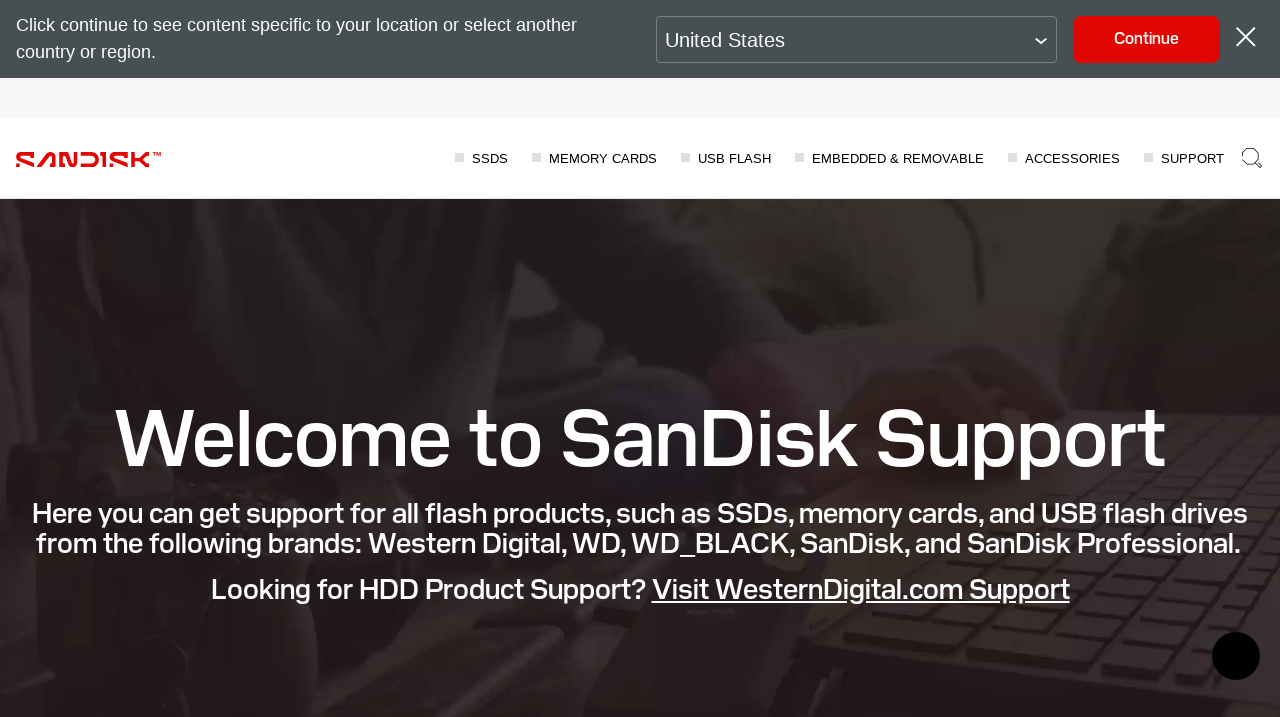

--- FILE ---
content_type: image/svg+xml
request_url: https://www.sandisk.com/content/dam/sandisk/en-us/chatbot/images/ShareFile_Icon.svg
body_size: -261
content:
<svg id="upload_file-24px" xmlns="http://www.w3.org/2000/svg" width="24" height="24" viewBox="0 0 24 24">
  <path id="Path_6019" data-name="Path 6019" d="M0,0H24V24H0Z" fill="none"/>
  <path id="Path_6020" data-name="Path 6020" d="M14,2H6A2,2,0,0,0,4.01,4L4,20a2,2,0,0,0,1.99,2H18a2.006,2.006,0,0,0,2-2V8Zm4,18H6V4h7V9h5ZM8,15.01l1.41,1.41L11,14.84V19h2V14.84l1.59,1.59L16,15.01,12.01,11Z"/>
</svg>


--- FILE ---
content_type: image/svg+xml
request_url: https://www.sandisk.com/content/dam/sandisk/en-us/chatbot/images/SD_Header_Logo_v1.svg
body_size: 445
content:
<ns0:svg xmlns:ns0="http://www.w3.org/2000/svg" id="Layer_1" version="1.1" viewBox="0 0 192 24" width="127" height="16">
  
  <ns0:defs>
    <ns0:style>
      .st0 {
        fill: #e10600;
      }
    </ns0:style>
  </ns0:defs>
  <ns0:g>
    <ns0:g>
      <ns0:path class="st0" d="M53.9,14.9c0,.5-.3.8-.8.9-.4,0-.8-.2-.9-.6l-3.1-8.4c-.2-.7-.8-1.1-1.5-1.1h-7.1v13.3h5.2v-3.3h-.9c-.6,0-1-.5-1-1.2v-4c0-1,1-1.7,1.9-1.3.3.2.6.5.8.8l2.4,6.3c.6,1.7,2.2,2.7,4,2.7h.1c2.3,0,4.2-1.8,4.2-4.2V5.8h-3.3v9.1h0Z" />
      <ns0:path class="st0" d="M70.6,5.8h-10v3.4h10c1.8,0,3.3,1.6,3.3,3.3s-1.6,3.3-3.3,3.3h-10v3.4h10c2.5,0,4.7-1.4,5.9-3.5.5-1,.8-2.1.8-3.2s-.3-2.3-.8-3.2c-1.1-2.1-3.3-3.5-5.9-3.5Z" />
      <ns0:path class="st0" d="M79.4,9.2c0,0,.2,0,.3,0,.6,0,1,.6,1,1.3v8.7h3.3V5.8h-5.3v3.3h.7Z" />
      <ns0:path class="st0" d="M104,16.5v2.7l-14.1-5.4c-2.2-.9-2.6-2.5-2.6-3.9,0-2.2,1.8-4,4-4h12.6v5.2h-3.3v-.9c0-.6-.5-1-1-1h-7.4c-.6,0-1,.5-1,1s.3.8.7,1l11,3.9s1.1.3,1.1,1.5Z" />
      <ns0:path class="st0" d="M90.6,15.8h-3.3v3.3h3.3v-3.3Z" />
      <ns0:path class="st0" d="M17.2,16.5v2.7L3.1,13.8c-2.2-.9-2.6-2.5-2.6-3.9,0-2.2,1.8-4,4-4h12.6v5.2h-3.3v-.9c0-.6-.5-1-1-1h-7.4c-.6,0-1,.5-1,1s.3.8.7,1l11,3.9s1.1.3,1.1,1.5h0Z" />
      <ns0:path class="st0" d="M3.9,15.8H.6v3.3h3.3v-3.3Z" />
      <ns0:path class="st0" d="M124,9.2v-3.4h-2.9c-.2,0-.5,0-.6.2l-5.2,4.7c-.2.1-.3.2-.6.2h-3.6c-.2,0-.4-.2-.4-.4v-4.8h-3.3v13.3h3.3v-4.8c0-.2.2-.4.4-.4h3.6c.2,0,.4,0,.6.2l5.2,4.7c.2.2.4.2.6.2h2.9v-3.3h-1.6c-.5,0-1-.2-1.4-.5l-2.5-2.2c-.4-.3-.4-.9,0-1.3l2.5-2.2c.4-.3.9-.5,1.4-.5h1.6Z" />
      <ns0:path class="st0" d="M32.2,5.8c-1.5,0-2.9.7-3.8,1.9l-9.1,11.5h4.6l7.5-9.3c.4-.5.7-.7,1.2-.7s1.3.7,1.3,1.4v4c0,.7-.3,1.2-1,1.2h-.9v3.3h5.2v-8.4c0-.7,0-5-5.1-5h0Z" />
    </ns0:g>
    <ns0:path class="st0" d="M134.8,5.8v3.3h-.7v-2.7h0l-1,2.7h-.7l-1-2.7h0v2.7h-.7v-3.3h1.3l.8,2.3h0l.8-2.3h1.2Z" />
    <ns0:path class="st0" d="M129.1,6.5v2.7h-.8v-2.7h-1v-.6h2.8v.6h-1,0Z" />
  </ns0:g>
  <ns0:g>
    <ns0:path d="M147,19.4c-4,0-5.7-1.9-5.7-6.2v-1.4c0-4.2,1.7-6.2,5.7-6.2h.6c3.4,0,4.9,1.4,5.5,4.3h-2.4c-.4-1.6-1.4-2.2-3.3-2.2h-.3c-2.8,0-3.5,1.6-3.5,4.3v.9c0,2.7.6,4.3,3.5,4.3h.3c1.8,0,2.9-.6,3.3-2.2h2.4c-.6,2.9-2.2,4.3-5.5,4.3h-.6Z" />
    <ns0:path d="M164.2,19.2v-5.7h-6.8v5.7h-2.3V5.8h2.3v5.6h6.8v-5.6h2.3v13.3h-2.3Z" />
    <ns0:path d="M179.1,19.2l-1.3-3.4h-5.9l-1.3,3.4h-2.5l5-13.3h3.5l5,13.3h-2.6ZM172.7,13.7h4.4l-2.2-5.9h0l-2.2,5.9Z" />
    <ns0:path d="M185.1,19.2V7.8h-4.2v-2h10.9v2h-4.3v11.3h-2.3Z" />
  </ns0:g>
</ns0:svg>

--- FILE ---
content_type: image/svg+xml
request_url: https://www.sandisk.com/content/dam/sandisk/en-us/chatbot/images/AttachFile_Icon.svg
body_size: -277
content:
<svg id="attach_file-24px" xmlns="http://www.w3.org/2000/svg" width="24" height="24" viewBox="0 0 24 24">
  <path id="Path_6004" data-name="Path 6004" d="M0,0H24V24H0Z" fill="none"/>
  <path id="Path_6005" data-name="Path 6005" d="M16.5,6V17.5a4,4,0,0,1-8,0V5a2.5,2.5,0,0,1,5,0V15.5a1,1,0,0,1-2,0V6H10v9.5a2.5,2.5,0,0,0,5,0V5A4,4,0,0,0,7,5V17.5a5.5,5.5,0,0,0,11,0V6Z" fill="gray"/>
</svg>


--- FILE ---
content_type: image/svg+xml
request_url: https://www.sandisk.com/content/dam/sandisk/en-us/chatbot/images/SD_Close_Icon.svg
body_size: 70
content:
<svg width="32" height="32" viewBox="0 0 32 32" fill="none" xmlns="http://www.w3.org/2000/svg">
<path d="M23.2793 23.8067L16.2183 16.4486L9.15653 23.8067C9.02928 23.9391 8.85716 24.0135 8.67776 24.0135C8.49835 24.0135 8.32623 23.9391 8.19898 23.8067C8.13595 23.7414 8.0859 23.6637 8.05174 23.578C8.01759 23.4923 8 23.4004 8 23.3075C8 23.2147 8.01759 23.1228 8.05174 23.0371C8.0859 22.9514 8.13595 22.8737 8.19898 22.8084L15.26 15.4503L8.49904 8.40572C8.43614 8.3402 8.38623 8.2623 8.35217 8.17651C8.31811 8.09071 8.30058 7.99871 8.30058 7.90579C8.30058 7.81286 8.31811 7.72086 8.35217 7.63506C8.38623 7.54927 8.43614 7.47137 8.49904 7.40585C8.62682 7.2741 8.79891 7.20026 8.9782 7.20026C9.15749 7.20026 9.32958 7.2741 9.45736 7.40585L16.2183 14.4512L22.9801 7.40585C23.1076 7.27396 23.2796 7.2 23.4588 7.2C23.638 7.2 23.81 7.27396 23.9376 7.40585C24.0005 7.47137 24.0504 7.54927 24.0845 7.63506C24.1185 7.72086 24.1361 7.81286 24.1361 7.90579C24.1361 7.99871 24.1185 8.09071 24.0845 8.17651C24.0504 8.2623 24.0005 8.3402 23.9376 8.40572L17.1766 15.4503L24.2384 22.8092C24.3014 22.8746 24.3513 22.9523 24.3854 23.038C24.4195 23.1236 24.4371 23.2155 24.4371 23.3084C24.4371 23.4012 24.4195 23.4931 24.3854 23.5787C24.3513 23.6644 24.3014 23.7422 24.2384 23.8075C24.1108 23.9401 23.9383 24.0145 23.7585 24.0145C23.5787 24.0145 23.4062 23.9401 23.2786 23.8075L23.2793 23.8067Z" fill="black"/>
</svg>


--- FILE ---
content_type: image/svg+xml
request_url: https://www.sandisk.com/content/dam/sandisk/en-us/chatbot/images/SmallCircle_Chat_Icon.svg
body_size: -60
content:
<svg xmlns="http://www.w3.org/2000/svg" width="32" height="32" viewBox="0 0 32 32">
  <g id="Group_24960" data-name="Group 24960" transform="translate(7450 -6896)">
    <g id="Rectangle_21066" data-name="Rectangle 21066" transform="translate(-7450 6896)" stroke="#e6e6e6" stroke-width="1">
      <rect width="32" height="32" rx="16" stroke="none"/>
      <rect x="0.5" y="0.5" width="31" height="31" rx="15.5" fill="none"/>
    </g>
    <g id="Group_24957" data-name="Group 24957" transform="translate(-7445.457 6902.766)">
      <path id="Path_7958" data-name="Path 7958" d="M66.384,59.2l-1.9,1.53c-.292.292-1.168.328-1.168-.329V59.2A2.325,2.325,0,0,1,61,56.882v-5.56A2.325,2.325,0,0,1,63.315,49h8.964a2.325,2.325,0,0,1,2.315,2.322v5.56A2.325,2.325,0,0,1,72.279,59.2Z" transform="translate(-59.543 -47.766)" stroke="#fff" stroke-linecap="round" stroke-linejoin="round" stroke-width="1.5"/>
      <path id="Path_9826" data-name="Path 9826" d="M69.209,59.2l1.9,1.53c.292.292,1.168.328,1.168-.329V59.2a2.325,2.325,0,0,0,2.315-2.322v-5.56A2.325,2.325,0,0,0,72.279,49H63.315A2.325,2.325,0,0,0,61,51.322v5.56A2.325,2.325,0,0,0,63.315,59.2Z" transform="translate(-53.137 -42.7)" fill="#fff" stroke="#000" stroke-linecap="round" stroke-linejoin="round" stroke-width="1"/>
    </g>
  </g>
</svg>


--- FILE ---
content_type: application/javascript
request_url: https://static.sandisk.com/etc.clientlibs/sd-static/designs/clientlibs/chatbox_noncommerce.min.js
body_size: 82890
content:
((e,t)=>{"object"==typeof exports&&"object"==typeof module?module.exports=t():"function"==typeof define&&define.amd?define("WebSDK",[],t):"object"==typeof exports?exports.WebSDK=t():e.WebSDK=t(),e.WebSDK=t()})(self,function(){return i={903:function(R,V,e){e.d(V,{a:function(){return r},b:function(){return n},c:function(){return ue},d:function(){return o},e:function(){return M},f:function(){return a},g:function(){return d},h:function(){return f},i:function(){return i},j:function(){return t},k:function(){return z},l:function(){return U},m:function(){return s},n:function(){return K},o:function(){return G},p:function(){return $},q:function(){return q},r:function(){return re},s:function(){return L},t:function(){return P},u:function(){return X},v:function(){return v},w:function(){return W},x:function(){return j},y:function(){return b},z:function(){return c},A:function(){return l},B:function(){return H},C:function(){return _},D:function(){return F},E:function(){return ge},F:function(){return te},G:function(){return ie},H:function(){return oe},I:function(){return ae}});let t={DE_DE:"de-de",EN_AU:"en-au",EN_GB:"en-gb",EN_IN:"en-in",EN_US:"en-us",ES_ES:"es-es",FR_FR:"fr-fr",HI_IN:"hi-in",IT_IT:"it-it",PT_BR:"pt-br"},N=Object.keys(t).map(e=>t[e]);function F(e){return 0<=N.indexOf(e)}let i={RecognitionNotAvailable:"RecognitionNotAvailable",RecognitionNotReady:"RecognitionNotReady",RecognitionNoAPI:"RecognitionNoAPI",RecognitionProcessingFailure:"RecognitionProcessingFailure",RecognitionTooMuchSpeechTimeout:"RecognitionTooMuchSpeechTimeout",RecognitionNoSpeechTimeout:"RecognitionNoSpeechTimeout",RecognitionMultipleConnection:"RecognitionMultipleConnection"},s={TTSStart:"tts:start",TTSStop:"tts:stop"},a=Object.assign(Object.assign({},s),{Open:"open",Close:"close",Error:"error",Message:"message",MessageReceived:"message:received",MessageSent:"message:sent",State:"state"}),o={Connecting:0,Open:1,Closing:2,Closed:3};var m=e(350);let r={Call:"call",Location:"location",Postback:"postback",Share:"share",SubmitForm:"submitForm",Url:"url",Webview:"webview"},n={Image:"image",Video:"video",Audio:"audio",File:"file"},f={Attachment:"attachment",Card:"card",Location:"location",Postback:"postback",Raw:"raw",Suggest:"suggest",Text:"text",CloseSession:"closeSession",SessionClosed:"sessionClosed",Table:"table",Form:"form",TableForm:"tableForm",Status:"status",EditForm:"editForm",FormSubmission:"formSubmission",InboundEvent:"inboundEvent",OutboundEvent:"outboundEvent",TextStream:"textStream",Command:"command"},z={Skill:"bot",User:"user"},U={Agent:"AGENT",Bot:"BOT"};function l(e){return(0,m.isObject)(e)&&"type"in e}function H(e){return l(e)&&e.type===f.Postback}function j(e){return l(e)&&(e.type===f.InboundEvent||e.type===f.OutboundEvent)}function b(e){return void 0!==e.fields}function c(e){return void 0!==e.formRows}function v(e){return void 0!==e.fields}function W(e){return void 0!==e.formRows}function G(t,e){var i=(()=>{var e=t.split("/")[0].toLowerCase();switch(e){case n.Audio:case n.Image:case n.Video:return e;default:return n.File}})();return{messagePayload:{type:f.Attachment,attachment:{type:i,url:e}}}}function q(e,t){e={messagePayload:{text:e,type:f.Text}};return t&&(e.sdkMetadata?e.sdkMetadata.speechId=t:e.sdkMetadata={speechId:t}),e}function K(e){return{messagePayload:{text:"label"in e?e.label:e.text||"",postback:e.postback,type:f.Postback}}}function $(e){return{messagePayload:e}}let w="; ",x="",Y=/<[^>]+>/g,J=/&#(\d+);/g,Z=/&#[xX]([\da-fA-F]+);/g;function X(e,t){var i,s,a,o,r,n,l,c,h,d,p,g=e.messagePayload;let u=x;if(g.voice)return T((e=>{var t,i,s=[null==(t=e.voice)?void 0:t.text];switch(e.type){case f.Card:s.push((i=e.cards)&&i.length?i.filter(e=>e.voice).map(e=>{var t,i=[];return e.voice&&i.push(null==(t=e.voice)?void 0:t.text),i.push(k(e.actions)),i.filter(Boolean).join(w)}).filter(Boolean).join(w):x);break;case f.Form:case f.TableForm:s.push((i=e.forms)&&i.length?i.filter(Boolean).map(e=>e.voice&&e.voice.text).filter(Boolean).join(w):x)}return s.push(k(e.actions)),s.push(k(e.globalActions)),s.filter(Boolean).join(w)})(e.messagePayload));switch(g.type){case f.Attachment:u=""+t[g.type+"_"+g.attachment.type];break;case f.Card:u=((e,t)=>{var a=e.cards;let o=x;if(a&&a.length){let e=t.card,i=e?0<=e.indexOf("{0}")?e:e+" {0}":x,s=1<a.length;o=a.filter(e=>e.title).map((e,t)=>{t=[s?i.replace("{0}",""+(t+1)):x];return e.voice?t.push(e.voice.text):(t.push(e.title),t.push(e.description)),t.push(C(e.actions)),t.filter(Boolean).join(w)}).filter(Boolean).join(w)}return o})(g,t);break;case f.Location:u=`${(h=g.location).title?""+h.title+w:x}${h.latitude},`+h.longitude;break;case f.Text:case f.TextStream:u=g.text;break;case f.Table:u=(l=t,((c=(c=(h=g).paginationInfo)&&c.status)?c+w:x)+h.rows.filter(e=>e&&e.fields&&e.fields.length).map((e,t)=>y(e,t,l)).filter(Boolean).join(w));break;case f.Form:u=(r=t,((n=(n=(c=g).paginationInfo)&&n.status)?n+w:x)+c.forms.filter(e=>e&&b(e)&&e.fields.length).map((e,t)=>y(e,t,r)).filter(Boolean).join(w));break;case f.TableForm:u=(o=t,((n=(n=(a=g).paginationInfo)&&n.status)?n+w:x)+a.rows.filter(e=>e&&e.fields&&e.fields.length).map((e,t)=>y(e,t,o)+w+S(a.forms[t].fields,o)).filter(Boolean).join(w));break;case f.EditForm:u=(s=t,v(i=g)?i.errorMessage||i.title||x:i.formRows.map(e=>e.columns.map(e=>S(e.fields,s)).filter(Boolean).join(w)).filter(Boolean).join(w))}return(0,m.pipe)((e=g,d=u,e.type===f.EditForm&&e.errorMessage?d:((p=[]).push(e.headerText),p.push(d),p.push(C(e.actions)),p.push(e.footerText),p.push(C(e.globalActions)),p.filter(Boolean).join(w))),T,ee,Q)}function C(e){return e?e.filter(e=>e.type!==r.SubmitForm).map(e=>e.voice?e.voice.text:e.label).filter(Boolean).join(w):x}function y(e,t,i){return(i.itemIterator||"").replace("{0}",""+(t+1))+": "+S(e.fields,i)}function S(e,t){return e&&e.length?e.filter(e=>e).map(e=>e.label+": "+("link"===e.displayType?(t.linkField||"").replace("{0}",e.label):e.value||x)).filter(Boolean).join(w):x}function Q(e){return e&&e.length?(e=e.replace((0,m.resetRegex)(J),(e,t)=>String.fromCharCode(t)).replace((0,m.resetRegex)(Z),(e,t)=>{t=Number.parseInt("0x"+t,16);return String.fromCharCode(t)}),(0,m.removeDisplayNoneAndDecode)(e).replace((0,m.resetRegex)(Y),x)):x}function k(e){return e&&e.length?e.filter(e=>e.type!==r.SubmitForm).map(e=>e.voice&&e.voice.text).filter(Boolean).join(w):x}let T=e=>e.replaceAll(/([-.,?:;!]);/g,"$1"),ee=e=>e.replaceAll(/\r|\n|<br\/?>/gim,w),h={Text:"text",Link:"link",Action:"action",Media:"media"},d=Object.assign(Object.assign({},h),{SingleSelect:"singleSelect",MultiSelect:"multiSelect",DatePicker:"datePicker",TimePicker:"timePicker",Toggle:"toggle",TextInput:"textInput",NumberInput:"numberInput"});function te(e){var t=e;return!!((0,m.isObject)(t)&&"messagePayload"in t)&&!!l(t=e.messagePayload)&&!(t.actions&&!p(t.actions)||t.globalActions&&!p(t.globalActions))&&(t=>{switch(t.type){case f.Attachment:return!!((a=t.attachment)&&a.type&&a.url);case f.Card:{let e=!1;if(t.layout&&t.cards.length){e=!0;for(let e of t.cards){if(!e.title)return!1;if(e.actions&&!p(e.actions))return!1}}return e;return}case f.CloseSession:case f.SessionClosed:return!0;case f.Location:return!!((a=t.location)&&a.latitude&&a.longitude);case f.Postback:return!!t.postback;case f.Text:return!!t.text;case f.TextStream:return"string"==typeof t.text&&!!t.streamState;case f.Table:return g(t);case f.Form:return u(t);case f.TableForm:return g(s=t)&&u(s);case f.EditForm:return s=t.fields,e=t.formColumns,i=t.formRows,0<(null==s?void 0:s.length)&&s.every(e=>{return t=(e=e).displayType,i=e,t&&Object.values(d).includes(t)&&((e=>{var t,i,s=e.id;let a=!1;switch(e.displayType){case d.SingleSelect:case d.MultiSelect:a=(i=e.options,void 0!==(t=e.layoutStyle)&&"string"==typeof t&&0<t.length&&void 0!==i&&0<i.length&&i.every(e=>{return void 0!==(t=e.label)&&"string"==typeof t&&0<t.length&&void 0!==e.value;var t}));break;case d.Toggle:a=(t=e.valueOff,void 0!==(i=e.valueOn)&&"string"==typeof i&&0<i.length&&void 0!==t&&"string"==typeof t&&0<t.length);break;case d.DatePicker:case d.TimePicker:case d.TextInput:case d.NumberInput:a=!0}return a&&A(e)&&void 0!==s&&0<s.length})(i)||E(e));var t,i})&&"number"==typeof e&&0<e||0<(null==i?void 0:i.length);case f.FormSubmission:return!!t.submittedFields;case f.InboundEvent:case f.OutboundEvent:return!!t.eventType&&!!t.eventVersion&&!!t.eventData;case f.Status:return(e=t).type===f.Status&&"status"in e;case f.Command:return(i=t).type===f.Command&&"command"in i}var e,i,s,a;return!1})(t)}function p(e){for(var t of e)if(!t.type||!t.label||"string"!=typeof t.label)return;return 1}function ie(e){return(0,m.isObject)(e)&&(0,m.isObject)(e.profile)}function g(e){var t=e.headings,e=e.rows;return t&&0<t.length&&e&&0<e.length&&t.every(e=>A(e))&&e.every(e=>I(e))}function u(e){e=e.forms;return e&&0<e.length&&e.every(e=>b(e)&&I(e)||c(e))}function A(e){e=e.label;return void 0!==e&&0<e.length}function I(e){e=e.fields;return e&&0<e.length&&e.every(e=>E(e))}function E(e){var t=e.displayType;return!!t&&_(t)&&A(e)}let se=Object.values(h);function _(e){return se.includes(e)}let M=Object.assign(Object.assign(Object.assign({},{ConnectionNone:"ConnectionNone",ConnectionExplicitClose:"ConnectionExplicitClose",MessageInvalid:"MessageInvalid",NetworkFailure:"NetworkFailure",NetworkOffline:"NetworkOffline",ProfileInvalid:"ProfileInvalid",TtsNotAvailable:"TtsNotAvailable",TTSNoWebAPI:"TTSNoWebAPI",SuggestionsEmptyRequest:"SuggestionsEmptyRequest",SuggestionsInvalidRequest:"SuggestionsInvalidRequest",SuggestionsTimeout:"SuggestionsTimeout",UploadBadFile:"UploadBadFile",UploadMaxSize:"UploadMaxSize",UploadNetworkFail:"UploadNetworkFail",UploadNotAvailable:"UploadNotAvailable",UploadZeroSize:"UploadZeroSize",LocationNoAPI:"LocationNoAPI",LocationNotAvailable:"LocationNotAvailable",LocationTimeout:"LocationTimeout",LocationInvalid:"LocationInvalid"}),m.AuthError),i);function ae(e,t,i){e.setRequestHeader(t,i)}function oe(e,t,i){e.addEventListener(t,i)}function L(e){return Error(e)}function P(e){return Promise.reject(L(e))}let D=navigator,O=D&&D.geolocation,B=e=>Math.round(1e5*e)/1e5;function re(){return O?new Promise((t,i)=>{O.getCurrentPosition(e=>{e=e.coords,e=Object.assign(Object.assign({},e),{latitude:B(e.latitude),longitude:B(e.longitude)});t(e)},e=>{let t;switch(e.code){case e.POSITION_UNAVAILABLE:t=M.LocationNotAvailable;break;case e.TIMEOUT:t=M.LocationTimeout;break;default:t=M.LocationNoAPI}i(L(t))},{enableHighAccuracy:!0,timeout:5e3})}):P(M.LocationNoAPI)}function ne(e){return"number"==typeof e}function le(e,t,i){return t<=e&&e<=i}let ce=-90,he=90,de=-180,pe=180;function ge(e){var{latitude:e,longitude:t}=e;return ne(e)&&ne(t)&&le(e,ce,he)&&le(t,de,pe)}class ue{constructor(e){this.dispatcher=e,this.state=o.Closed}getState(){return this.state}isOpen(){return this.state===o.Open}isClosed(){return this.state===o.Closed}on(e,t){this.dispatcher.bind(e,t)}off(e,t){this.dispatcher.unbind(e,t)}setState(e){this.state=e,this.dispatcher.trigger(a.State,e)}}},756:function(R,e,t){t.r(e),t.d(e,{ActionType:function(){return l.a},AttachmentType:function(){return l.b},ConnectionState:function(){return l.d},CoreError:function(){return l.e},CoreEvent:function(){return l.f},CoreTTS:function(){return B},DisplayType:function(){return l.g},FILE_TYPES:function(){return O},MAX_MB:function(){return he},MessageType:function(){return l.h},RecognitionLocale:function(){return l.j},SenderType:function(){return l.k},SkillMessageSource:function(){return l.l},SpeechSynthesisServiceEvent:function(){return l.m},WebCore:function(){return ue},buildPostbackMessage:function(){return l.n},buildUserAttachmentMessage:function(){return l.o},buildUserMessage:function(){return l.p},buildUserTextMessage:function(){return l.q},getCurrentPosition:function(){return l.r},getError:function(){return l.s},getRejectPromiseError:function(){return l.t},getUtteranceText:function(){return l.u},isEditFormPayloadWithFields:function(){return l.v},isEditFormPayloadWithRows:function(){return l.w},isFormEntityWithFields:function(){return l.y},isFormEntityWithRows:function(){return l.z},isMessagePayload:function(){return l.A},isPostbackPayload:function(){return l.B},isValidLocale:function(){return l.D},isValidLocation:function(){return l.E},isValidMessage:function(){return l.F},isValidProfileMessage:function(){return l.G}});var n=t(350),l=t(903);let i=1,s=1,a=1,o=window,r=o.addEventListener,c=o.speechSynthesis,h=o.SpeechSynthesisUtterance,d=o.navigator,p=clearTimeout;class V{constructor(){if(this.isActive=!1,this.dispatcher=(0,n.generateEventDispatcher)(),!o||!c||!h)throw Error("TTSNoWebAPI");m().then(e=>{this._voice=e}),r("beforeunload",e=>{c.cancel(),p(this._pauser),delete e.returnValue}),r("click",()=>{c&&(c.cancel(),c.resume(),c.speak(new h(" ")))},{once:!0})}speak(e){this._voice&&((e=new h(e)).voice=this._voice,e.pitch=i,e.rate=s,e.volume=a,c.paused&&c.resume(),this.isActive||(this.isActive=!0,this.dispatcher.trigger(l.m.TTSStart)),c.speak(e),this._voice.localService||(p(this._pauser),function e(t){let i=o.setTimeout(()=>{c.speaking&&(c.pause(),c.resume(),e(t))},z);t(i)}(e=>this._pauser=e)))}cancel(){c.speaking&&(c.cancel(),p(this._pauser))}getVoices(){return g()}setVoice(t){return(()=>{let e=t.map(e=>Object.assign({lang:"",name:""},e));return g().then(t=>{for(var i of e)for(let e of t)if(f(i.lang,e.lang)&&f(i.name,e.name))return e;for(var s of e)for(let e of t)if(f(s.lang,e.lang))return e;for(var a of e)for(let e of t)if(0<=e.lang.indexOf(a.lang))return e;return m()})})().then(e=>{this._voice=e,i=e.pitch||1,s=e.rate||1,a=e.volume||1})}getVoice(){return this._voice}on(e,t){this.dispatcher.bind(e,t)}off(e,t){this.dispatcher.unbind(e,t)}}function g(){return new Promise(e=>{u(e),c.addEventListener("voiceschanged",()=>{u(e)})})}function u(e){var t=c.getVoices();t.length&&e((e=F(t),Array.isArray(e)?e:e._list))}let N=["Albert","Bad News","Bahh","Bells","Boing","Bubbles","Cellos","Good News","Jester","Organ","Superstar","Trinoids","Whisper","Wobble","Zarvox"],F=e=>e.filter(e=>N.indexOf(e.name)<0);function m(){return g().then(e=>{let i,t=e.filter(e=>e.default);if(!(i=1===t.length?t[0]:i)){let t=d&&d.language;t&&(i=e.find(e=>f(e.lang,t)))}if(!i){let t=d&&d.language.substring(0,2);t&&(i=e.find(e=>0<=b(e.lang).indexOf(t)))}return i=i||e[0]})}let z=1e4;function f(e,t){return b(e)===b(t)}let b=e=>e.toLowerCase(),U={DEFAULT:0,VOICE_RECOGNITION:6},v=window.audioinput;function w(){return new Promise(e=>{var t=v;t.isCapturing()?(t.stop(e),t.disconnect()):e()})}let x=window.AudioContext;e=window.navigator;let C=e.mediaDevices,y=e.webkitGetUserMedia,S=e.mozGetUserMedia,k=!!(C&&C.getUserMedia||y||S);let T,A=!0;class H{static getInstance(){return this._service||(this._service=new H),this._service}constructor(){this._streamBuffer=[],this._isRecording=!1,x=x||window.webkitAudioContext,k&&void 0===(C=void 0===C?{}:C).getUserMedia&&(C.getUserMedia=i=>{let s=y||S;if(s)return new Promise((e,t)=>{s.call(navigator,i,e,t)});{let e=Error("getUserMedia is not implemented in this browser");return e.name="TypeError",Promise.reject(e)}})}startRecognition(e){return this._startPromise=new n.Deferred,e&&(this._onRecognitionText=e.onRecognitionText,this._onAnalyserReady=e.onAnalyserReady,this._onVisualData=e.onVisualData,this._onSpeechNetworkChange=e.onSpeechNetworkChange),(null==(e=this._connection)?void 0:e.readyState)===l.d.Closing||(null==(e=this._connection)?void 0:e.readyState)===l.d.Connecting?Promise.reject(new Error(l.i.RecognitionMultipleConnection)):(this._isRecording?this._startPromise.resolve():this._url?this._setupRecognition():this._buildServerURL().then(()=>this._setupRecognition()),this._startPromise.promise)}stopRecognition(){return this._stopPromise=new n.Deferred,this._isRecording?this._stopProcessing():this._stopPromise.resolve(),this._stopPromise.promise}setConfig(e){return e.recognitionLocale||(e.recognitionLocale=l.j.EN_US),e.tokenGenerator&&(this._authService=n.AuthTokenService.getInstance()),this._config=e,this._buildServerURL()}setLocale(e){(0,l.D)(e)&&this._config&&(this._config.recognitionLocale=e,this._buildServerURL())}_setConnectionState(e){var t;null!=(t=this._onSpeechNetworkChange)&&t.call(this,e)}_buildServerURL(){return s=this._config,e=this._authService,new Promise((t,i)=>{s.tokenGenerator?e.get().then(e=>{s.channelId=e.getClaim("channelId"),s.userId=e.getClaim("userId"),G(s,t,i)}).catch(e=>i(e)):G(s,t,i)}).then(e=>{this._url=e});var s,e}_setupRecognition(){return new Promise((e,t)=>{var i,s,a,o;k?(a=e,o=t,navigator.mediaDevices.getUserMedia({audio:!0}).then(e=>{var t=new AudioContext;a({context:t,stream:t.createMediaStreamSource(e)})}).catch(()=>{o(Error(l.i.RecognitionNoAPI))})):void 0!==v?(i=e,s=t,w().then(()=>{return t={audioSourceType:U.VOICE_RECOGNITION,bufferSize:4096,streamToWebAudio:!0},new Promise((i,s)=>{let t=v;t.checkMicrophonePermission(e=>{e?i():t.getMicrophonePermission((e,t)=>{e?i():s(t)})})}).then(()=>{var e=v;return e.start(t),e}).then(e=>{i({context:v.getAudioContext(),stream:e})});var t}).catch(()=>{s(Error(l.i.RecognitionNoAPI))})):t(Error(l.i.RecognitionNoAPI))}).then(t=>{let i;this._streamBuffer=[],T=new Float32Array(0),this._connection=this._getSpeechServerConnection(this._url),function(s,a,o){return e=this,l=function*(){var e=s.createAnalyser(),t=(e.smoothingTimeConstant=.8,e.fftSize=256,URL.createObjectURL(new Blob([`class RecorderProcessor extends AudioWorkletProcessor {
        buffersize = 4096;

        // Track the current buffer fill level
        _bytesWritten = 0;

        // Create  a buffer of fixed size
        _buffer = new Float32Array(this.buffersize);

        constructor() {
            super();
            this.initBuffer();
        }

        initBuffer() {
            this._bytesWritten = 0;
        }

        isBufferEmpty() {
            return this._bytesWritten === 0;
        }

        isBufferFull() {
            return this._bytesWritten === this.buffersize;
        }

        flush() {
            // trim the buffer if ended prematurely
            this.port.postMessage(
                this._bytesWritten < this.buffersize ? this._buffer.slice(0, this._bytesWritten) : this._buffer
            );
            this.initBuffer();
        }

        process(inputs) {
            this.append(inputs[0][0]);

            return true;
        }

        /**
         *
         * @param {Float32Array} channelData
         * @returns
         */
        append(channelData) {
            if (this.isBufferFull()) {
                this.flush();
            }

            if (!channelData) return;

            for (let i = 0; i < channelData.length; i++) {
                this._buffer[this._bytesWritten++] = channelData[i];
            }
        }
    }

    registerProcessor('recorder.worklet', RecorderProcessor);`],{type:"application/javascript"}))),i=(yield s.audioWorklet.addModule(t),new AudioWorkletNode(s,"recorder.worklet"));return URL.revokeObjectURL(t),a.connect(e),e.connect(i),i.connect(s.destination),i.port.onmessage=o,{analyser:e,processor:i}},new(n=(n=r=void 0)||Promise)(function(i,t){function s(e){try{o(l.next(e))}catch(e){t(e)}}function a(e){try{o(l.throw(e))}catch(e){t(e)}}function o(e){var t;e.done?i(e.value):((t=e.value)instanceof n?t:new n(function(e){e(t)})).then(s,a)}o((l=l.apply(e,r||[])).next())});var e,r,n,l}(t.context,t.stream,this._onPortMessage.bind(this)).then(e=>{i=e,this._onAnalyserReady&&this._onAnalyserReady(i.analyser),this._context=t.context,this._stream=t.stream,this._analyser=i.analyser,this._audioWorklet=i.processor})}).catch(e=>{this._startPromise&&this._startPromise.reject(e)})}_getSpeechServerConnection(e){e=new WebSocket(e);return e.onopen=this._onOpen.bind(this),e.onclose=this._onClose.bind(this),e.onmessage=this._onMessage.bind(this),e.onerror=this._onError.bind(this),e}_onOpen(){this._config.tokenGenerator?this._authService.get().then(e=>{this._connection.send("Bearer "+e.token),this._setConnectionState(l.d.Open),this._sendPreConnectionBuffer()}):(this._setConnectionState(l.d.Open),this._sendPreConnectionBuffer())}_onClose(){this._isRecording&&this._stopProcessing(),this._stopPromise&&(this._stopPromise.resolve(),this._stopPromise=void 0),this._setConnectionState(l.d.Closed)}_onMessage(e){try{var s=JSON.parse(e.data);if(!s.event&&s.code)throw e;var t=(()=>{let e,t;var i=s.nbest;return t="partialResult"===s.event?(e="partial",i[0].utterance):i&&i.length?(e="final",i[0].utterance):(e="error",s.resultCode?l.i.RecognitionTooMuchSpeechTimeout:l.i.RecognitionNoSpeechTimeout),{requestId:s.requestId,type:e,text:t,message:s}})();"finalResult"===s.event&&this.stopRecognition(),this._onRecognitionText&&this._onRecognitionText(t)}catch(e){this._notifyError(l.i.RecognitionProcessingFailure),this.stopRecognition()}}_onError(){this._connection.readyState===l.d.Open&&(this._notifyError(l.i.RecognitionProcessingFailure),this._connection.close())}_notifyError(e){this._onRecognitionText&&this._onRecognitionText({requestId:"",text:e,type:"error"})}_onPortMessage(e){this._startPromise&&(this._isRecording=!0,this._startPromise.resolve(),this._startPromise=void 0);var t=e.data,i=(null==(i=this._context)?void 0:i.sampleRate)||48e3;try{let e=((e,t,i)=>{if(i===t)return e;if(t<i)throw Error();let s=[];if(48e3===t)s=q;else{if(44100!==t)throw Error();s=K}var r=t/i;let a,o,n;A?(a=Math.floor(e.length%r),o=e.length-a,n=0===a?Array.from(e):e.slice(0,o)):(a=Math.floor((e.length+T.length-s.length)%r),o=e.length+T.length-s.length-a,(n=new Float32Array(T.length+o)).set(T),n.set(e.slice(0,o),T.length));var l=Math.floor(o/r),c=new Int16Array(l);if(48e3===t)for(let i=s.length;i<n.length;i+=r){let t=0;for(let e=0;e<s.length;e++)t+=n[i-e]*s[e];let e=32767*Math.max(Math.min(t,1),-1);c[(i-s.length)/r]=e}else{let o=[];for(let i=s.length;i<n.length;i++){let t=0;for(let e=0;e<s.length;e++)t+=n[i-e]*s[e];o[i-s.length]=t}for(let e=0;e<l;e++){let t=e*r,i=Math.floor(t)-3+1,s=Math.floor(t)+3,a=0;for(let e=i;e<=s;e++)a+=(e<0?o[0]:e>=o.length?o[o.length-1]:o[e])*((e,t)=>{let i;return i=0===t?1:e<=t||t<=-e?0:(t=Math.PI*t,e*Math.sin(t)*Math.sin(t/e)/(t*t))})(3,t-e);c[e]=32767*Math.max(Math.min(a,1),-1)}}return T=A?e.slice(o-s.length-T.length):e.slice(o-s.length-(T.length-s.length)),A=!1,c.buffer})(t,i,16e3);this._onVisualData&&this._processAnalyser(this._analyser),this._sendBuffer(e)}catch(e){this._notifyError(l.i.RecognitionProcessingFailure),this.stopRecognition()}}_processAnalyser(e){var t;e&&(t=new Uint8Array(e.frequencyBinCount),e.getByteFrequencyData(t),this._onVisualData)&&this._onVisualData(t)}_sendBuffer(e){this._connection.readyState!==l.d.Open||this._streamBuffer.length?this._streamBuffer.push(e):this._connection.send(e)}_sendPreConnectionBuffer(){if(this._connection.readyState===l.d.Open)for(;this._streamBuffer.length;){var e=this._streamBuffer.shift();e&&this._connection.send(e)}}_stopProcessing(){var e,t;this._isRecording=!1,this._connection&&(this._connection.readyState===l.d.Open&&(this._connection.send("Done"),this._connection.close()),this._audioWorklet&&this._audioWorklet.disconnect(),this._analyser&&this._analyser.disconnect(),v?w():(e=this._context,(t=this._stream)&&(t.mediaStream&&t.mediaStream.getAudioTracks().forEach(e=>{e.stop()}),t.disconnect()),e&&e.close()),this._audioWorklet=void 0,this._analyser=void 0,this._stream=void 0,this._context=void 0,this._streamBuffer=[],A=!0,T=new Float32Array(0))}}let j="/voice/stream/recognize",W="generic";function G(e,t,i){var s;e.channelId&&e.userId||i(Error(l.i.RecognitionNotReady)),t((t=`ws${(i=e).isTLS?"s":""}://`,e=j+`/${i.recognitionLocale}/`+W,s={channelId:i.channelId||"",encoding:"audio/raw",userId:i.userId||""},i.tokenGenerator&&(s.jwtInBody="true"),(0,n.buildURL)(t,i.URI,s,e)))}let q=[-25033838264794034e-21,-3645156113737857e-20,-11489993827892933e-21,393243788874656e-19,6998419352067277e-20,37556691270439976e-21,-476966455345305e-19,-.00011379935461751734,-8400957697117619e-20,4208817777607469e-20,.00016391587447478332,.00015508372993570357,-1253765788919669e-20,-.00021258262011091092,-.0002524059896175195,-51874329668708116e-21,.0002479230009768214,.00037351534477673157,.00016157590781788105,-.0002541085239198603,-.000510486865332593,-.0003246104617540939,.00021219136947965464,.0006488877825604561,.0005444416935293036,-.0001016639071691704,-.0007673001147209819,-.0008176720912938691,-972696982411551e-19,.0008376185852528038,.0011319450250252222,.0004008193339799052,-.0008262743020160207,-.0014643282305934196,-.0008183365045047033,.0006964471772153777,.001780467922489105,.0013489288090360295,-.00041122152287042,-.0020347535966250413,-.0019782994815083733,-6247794246099269e-20,.002171643809964705,.0026761621389245617,.00074944268608935,-.00212817775887288,-.003394541347147186,-.0016615884301227524,.001837545335885159,.004067170702246546,.0027936171643976352,-.001233420727213658,-.004610035314537476,-.004119319153202972,.00025459137646049936,.00492286494534436,.005588805700369816,.001150762425755883,-.004891042781491068,-.0071267634777626675,-.003021979039818941,.00438688631315642,.008631467181982988,.005385139236634672,-.003268406079325266,-.009973661255235284,-.008256256502745316,.0013719935383757782,.010993210336541666,.011651337116264694,.0015082475865128093,-.01148872195209017,-.015609515327517686,-.005671504441670989,.011188303272599716,.02024519058502148,.011637590928971467,-.009667754909210324,-.025878090076785515,-.020500381603699786,.006098908137700642,.033428666116203716,.03513487017573178,.001719739622764723,-.046085580848361105,-.06623078150315037,-.023349941728869696,.08292213207159124,.21069217442624302,.2973829711397418,.2973829711397419,.21069217442624305,.08292213207159124,-.023349941728869693,-.06623078150315037,-.046085580848361105,.0017197396227647225,.03513487017573178,.033428666116203716,.006098908137700641,-.020500381603699783,-.025878090076785508,-.009667754909210326,.011637590928971469,.020245190585021472,.011188303272599716,-.00567150444167099,-.015609515327517682,-.01148872195209017,.001508247586512809,.011651337116264699,.010993210336541666,.0013719935383757782,-.008256256502745314,-.009973661255235283,-.0032684060793252657,.00538513923663467,.008631467181982988,.004386886313156419,-.0030219790398189413,-.0071267634777626675,-.0048910427814910715,.0011507624257558842,.005588805700369813,.00492286494534436,.00025459137646049936,-.004119319153202973,-.004610035314537475,-.0012334207272136583,.002793617164397636,.004067170702246546,.0018375453358851592,-.0016615884301227509,-.0033945413471471847,-.0021281777588728797,.0007494426860893505,.0026761621389245612,.0021716438099647056,-6247794246099253e-20,-.001978299481508373,-.0020347535966250404,-.00041122152287042,.0013489288090360292,.0017804679224891048,.0006964471772153777,-.0008183365045047026,-.00146432823059342,-.0008262743020160207,.0004008193339799063,.0011319450250252222,.0008376185852528037,-9726969824115494e-20,-.0008176720912938694,-.0007673001147209783,-.00010166390716916983,.0005444416935293033,.0006488877825604562,.0002121913694796546,-.00032461046175409424,-.000510486865332593,-.00025410852391986036,.0001615759078178811,.0003735153447767315,.00024792300097682137,-5187432966870808e-20,-.0002524059896175194,-.00021258262011091095,-1253765788919669e-20,.0001550837299357036,.0001639158744747833,42088177776074685e-21,-8400957697117623e-20,-.00011379935461751733,-4769664553453051e-20,3755669127044002e-20,699841935206728e-19,393243788874656e-19,-11489993827892933e-21,-3645156113737856e-20,-2503383826479402e-20],K=[-5044267067893139e-21,5738740247594612e-21,1611195555688156e-20,10560179594562795e-21,-1242816862904201e-20,-3084430704328611e-20,-18160396924882423e-21,2303124169528074e-20,5216612702894834e-20,2806026886746509e-20,-389608521587068e-19,-8174245278012476e-20,-4037543061985353e-20,619375276294956e-19,.00012143092661620545,55083199655424166e-21,-9401891583478883e-20,-.00017326981522755043,-7198069055926206e-20,.0001376274218691789,.00023946132645647525,9064030545698025e-20,-.00019557611633250834,-.0003223511502826996,-.00011036322783022617,.0002710935667931249,.00042440564349633953,.00013013140955365376,-.00036784896615780913,-.0005481886438481025,-.00014855826094166272,.0004899798946967381,.000696340560985472,.00016383778624615643,-.0006421263408051642,-.0008715631880363658,-.00017369118859371453,.000829476349448821,.0010766146787146871,.00017530890385814463,-.0010578310750603923,-.001314320458073489,-.0001652844648711556,.0013337004262191077,.0015876076783199174,.000139534308084411,-.0016644454627712116,-.001899573527380014,-9319422024995832e-20,.002058491185395933,.0022536018141979036,20477911370491685e-21,-.0025256449668619525,-.0026535487754524955,8552498376473957e-20,.0030775744811722015,.0031040297261921,-.00023314744969763122,-.003728529808331677,-.003610856230113392,.000432598472497653,.0044964472481822506,.004181705019767344,-.0006966685466235378,-.005404666489478738,-.00482715710731867,.0010418556659416306,.006484667519607787,.00556235368742558,-.0014902159613265254,-.007780573986407925,-.0064097301786953595,.002072517010858728,.009356870546119134,.0074037416266333166,-.00283386009764953,-.011312323822665827,-.008599512596140524,.003844300507349054,.013806774337071994,.01008985372973804,-.005220460312862638,-.01711716324115331,-.01204196749753927,.007174046245357611,.021768247992024713,.01478690833035584,-.010136389804721707,-.02888735624896028,-.019078400739739057,.015146805312378952,.041410446665863104,.027068163980255515,-.025512027260482153,-.07011218378743589,-.04829678433503421,.06041368701604651,.21199607414538668,.3213532652447261,.3213532652447261,.21199607414538668,.060413687016046526,-.04829678433503422,-.07011218378743589,-.025512027260482153,.027068163980255515,.041410446665863104,.015146805312378952,-.019078400739739057,-.02888735624896028,-.010136389804721703,.01478690833035584,.021768247992024713,.007174046245357611,-.01204196749753927,-.01711716324115331,-.005220460312862639,.010089853729738038,.013806774337071994,.0038443005073490553,-.008599512596140524,-.011312323822665827,-.0028338600976495314,.007403741626633317,.009356870546119134,.002072517010858727,-.006409730178695359,-.007780573986407925,-.001490215961326526,.005562353687425577,.006484667519607787,.0010418556659416256,-.004827157107318673,-.005404666489478739,-.0006966685466235378,.004181705019767345,.004496447248182251,.0004325984724976533,-.003610856230113392,-.003728529808331677,-.0002331474496976315,.0031040297261921003,.003077574481172201,8552498376473897e-20,-.002653548775452496,-.002525644966861952,2047791137049164e-20,.002253601814197904,.002058491185395933,-9319422024995909e-20,-.001899573527380014,-.0016644454627712118,.00013953430808441038,.0015876076783199174,.0013337004262191077,-.0001652844648711556,-.0013143204580734896,-.0010578310750603925,.00017530890385814333,.0010766146787146878,.0008294763494488195,-.00017369118859371463,-.00087156318803637,-.0006421263408051633,.00016383778624615698,.0006963405609854716,.0004899798946967381,-.00014855826094166245,-.0005481886438481027,-.00036784896615780924,.00013013140955365368,.00042440564349633964,.00027109356679312505,-.00011036322783022619,-.0003223511502826996,-.00019557611633250842,9064030545698017e-20,.00023946132645647525,.00013762742186917883,-7198069055926207e-20,-.0001732698152275505,-9401891583478886e-20,5508319965542416e-20,.00012143092661620549,6193752762949557e-20,-4037543061985352e-20,-8174245278012477e-20,-38960852158706805e-21,28060268867465078e-21,52166127028948336e-21,2303124169528077e-20,-18160396924882423e-21,-30844307043286126e-21,-12428168629042018e-21,10560179594562806e-21,1611195555688157e-20,5738740247594605e-21,-5044267067893138e-21];let $=e=>Float32Array.from(new Int16Array(e),e=>e/32768),I="channelId",E="userId",Y="https://",J=/<[\w]+/g;class Z{constructor(e){this.host="",this.voices=[],this.waveHeader=!1,this.isActive=!1,this.aborter=new AbortController,this.dispatcher=(0,n.generateEventDispatcher)(),this.config=e=>{this.params=e,this.host=e.URI+"/tts/",e.tokenGenerator&&(this.authService=n.AuthTokenService.getInstance())},this.loadTTS=e=>{let t=e;e.match(J)&&(t=`<speak>${e}</speak>`);e=Object.assign({text:encodeURIComponent(t),stream:"chunked"},this.voice&&{voice:this.voice.name});return this.getURL("speak",e).then(e=>this.getResponse(e))},this.getURL=(t,i={})=>{var e=this.params;if(e){if(e.tokenGenerator)return this.authService.get().then(e=>(i[I]=e.getClaim(I),i[E]=e.getClaim(E),Promise.resolve((0,n.buildURL)(Y,this.host,i,t))));i[I]=e.channelId,i[E]=e.userId}return Promise.resolve((0,n.buildURL)(Y,this.host,i,t))},this.getResponse=(a,o=!0)=>new Promise((t,i)=>{let e=this.params,s=o?this.aborter.signal:void 0;e&&e.tokenGenerator?this.authService.get().then(e=>{fetch(a,{signal:s,headers:{Authorization:"Bearer "+e.token}}).then(t,i)}):fetch(a,{signal:s}).then(t,i)}),this.streamAudio=e=>{e&&e.body&&(e=e.body.getReader(),this.resetChunkProcessor(),this.isActive||(this.isActive=!0,this.dispatcher.trigger(l.m.TTSStart)),this.streamChunk(e))},this.streamChunk=s=>{s.read().then(({done:e,value:t})=>{if(e)this.ttsQueue.next();else{let i=t.buffer;if(this.waveHeader||(this.waveHeader=!0,ee(i,this.player),i=Q(i)),void 0!==this.oddByte){let e=new Uint8Array(i),t=new Uint8Array(e.length+1);t[0]=this.oddByte,t.set(e,1),i=_(t),this.oddByte=void 0}if(i.byteLength%2){let e=new Uint8Array(i),t=new Uint8Array(e.length-1);t.set(e.slice(0,e.length-1)),i=_(t),this.oddByte=e[e.length-1]}this.player.play(i),this.streamChunk(s)}}).catch(()=>{this.ttsQueue.next()})},this.resetChunkProcessor=()=>{this.waveHeader=!1,this.oddByte=void 0},this.setInactive=()=>{this.isActive&&(this.isActive=!1,this.dispatcher.trigger(l.m.TTSStop))},this.config(e),this.ttsQueue=X(this.streamAudio,()=>{}),this.player=(()=>{let o,a,r,t=()=>{},n={sampleRate:22050,numChannels:1},l=0,c=!0,h=()=>{l=0,setTimeout(()=>{l||(c=!0,t())},250)};{let t=document.body,e=["touchend","click"],i=!0,s=()=>{i&&("suspended"!==(o=new AudioContext).state?a():o.resume().then(()=>{a()}))},a=()=>{e.forEach(e=>{t.removeEventListener(e,s),i=!1})};e.forEach(e=>{t.addEventListener(e,s)})}return{play:e=>{var t,i,s;o=o||new AudioContext,r=r?(t=r,i=e,i=$(i),(s=new Float32Array(t.length+i.length)).set(t,0),s.set(i,t.length),s):$(e),(()=>{if(o&&r.length)if(c&&r.length<4096)c=!1;else{c=!1;var i=r.length,s=new AudioBuffer({sampleRate:n.sampleRate,length:i});for(let e=0;e<n.numChannels;e++){let t=s.getChannelData(e);for(let e=0;e<i;e++)t[e]=r[e]}l<o.currentTime&&(l=o.currentTime),a&&a.removeEventListener("ended",h),(a=new AudioBufferSourceNode(o,{buffer:s})).connect(o.destination),a.start(l),a.addEventListener("ended",h),l+=s.duration,r=new Float32Array}})()},stop:()=>{o&&(a&&a.stop(),r=new Float32Array,o.close(),o=void 0,c=!0,l=0,t())},config:e=>{n=Object.assign(Object.assign({},n),e)},onEnd:e=>{t=e}}})(),this.player.onEnd(this.setInactive),this.getVoices().then(e=>{this.voice=e.filter(e=>e.default)[0]}),window.addEventListener("beforeunload",()=>{this.cancel()})}speak(e){"string"==typeof e&&e.trim().length&&this.ttsQueue.push(this.loadTTS(e))}cancel(){this.isActive&&(this.aborter.abort(),this.player.stop(),this.ttsQueue.cancel(),this.aborter=new AbortController)}getVoices(){let t=this.voices;if(t.length)return Promise.resolve(t);let i=()=>{this.voicesPromise=void 0};return this.voicesPromise||(this.voicesPromise=this.getURL("voices").then(e=>this.getResponse(e,!1)).then(e=>e.json()).then(e=>{e=e.voices||[];return t=e.map(e=>({name:e.name,lang:e.culture,default:!!e.default})),setTimeout(i),this.voices=t}).catch(()=>(setTimeout(i),t))),this.voicesPromise}getVoice(){return this.voice}setVoice(e){return e&&Array.isArray(e)&&e.length?this.voice&&1===e.length&&!e[0].name&&M(e[0].lang)===M(this.voice.lang)?Promise.resolve():this.getVoices().then(s=>s.length?e.find(t=>{let i,e=!1;if(!(i=t.name?s.find(e=>M(t.name)===M(e.name)):i)&&t.lang){let e=s.filter(e=>M(t.lang)===M(e.lang));i=e.find(e=>e.default)||e[0]}return i&&(this.voice=i,e=!0),e})?Promise.resolve():Promise.reject(Error("TTSNoMatch")):Promise.reject(Error("TTSNoVoices"))):Promise.reject(Error("TTSEmptyParam"))}on(e,t){this.dispatcher.bind(e,t)}off(e,t){this.dispatcher.unbind(e,t)}}let X=(e,t)=>{let i=[],s=()=>{i.length&&i[0].then(e).catch(t)};return{push:t=>{t.catch(()=>{var e=i.indexOf(t);0<e&&i.splice(e,1)}),i.push(t),1===i.length&&s()},cancel:()=>{i.length=0},next:()=>{i.shift(),s()}}},_=e=>e.buffer.slice(e.byteOffset,e.byteLength+e.byteOffset),Q=e=>{var e=new Uint8Array(e),t=new Uint8Array(e.length-44);return t.set(e.slice(44,e.length)),_(t)},ee=(e,t)=>{var e=te(e),i=Array.from(e.slice(22,24)).reverse(),e=Array.from(e.slice(24,28)).reverse(),i=parseInt(i.join(""),16),e=parseInt(e.map(e=>e.toString(16)).join(""),16);t.config({numChannels:i,sampleRate:e})},te=e=>{var e=new Uint8Array(e),t=new Uint8Array(44);return t.set(e.slice(0,44)),t},M=e=>e.toLowerCase(),L={Auth:"auth",Ping:"ping",Pong:"pong"},ie={state:{type:L.Ping}};class se extends l.c{constructor(e){super(e.dispatcher),this.url=e.url,this.authService=e.authService}open(){return this.isOpen()?Promise.resolve():navigator.onLine?this.connect():(0,l.t)(l.e.NetworkOffline)}close(){return this.isClosed()?Promise.resolve():this.disconnect()}send(s){return new Promise((t,i)=>{if(this.isOpen()){let e=new XMLHttpRequest;e.open("POST",this.url),(0,l.I)(e,"Content-Type","application/json"),e.onload=()=>{200<=e.status&&e.status<300?t(s):i(e.response)},e.onerror=()=>{i((0,l.s)(l.e.NetworkFailure))},this.sendRequest(e,JSON.stringify(s)).catch(i)}else i((0,l.s)(l.e.ConnectionNone))})}updateConnectionUrl(e){this.url=(0,n.getLongPollURL)(e.URI,{channelId:e.channelId,userId:e.userId},e.isTLS)}connect(){return this.openPromise||(this.openPromise=new n.Deferred,this.setState(l.d.Connecting),this.openConnection().then(()=>{this.onOpen(),this.poll()}).catch(e=>{this.openPromise&&(this.openPromise.reject(e),this.openPromise=null),this.onClose()})),this.openPromise.promise}disconnect(){return this.closePromise||(this.xhr.abort(),this.closePromise=new n.Deferred,this.setState(l.d.Closing),setTimeout(()=>{this.onClose()},100)),this.closePromise.promise}openConnection(){return new Promise((e,t)=>{let i=new XMLHttpRequest;i.open("POST",this.url),(0,l.I)(i,"Content-Type","application/json"),i.onload=()=>{200<=i.status&&i.status<300?e():t(i.response)},i.onerror=()=>{t((0,l.s)(l.e.NetworkFailure))},this.sendRequest(i,JSON.stringify(ie)).catch(e=>{t(e)})})}poll(){let e=0;this.isOpen()&&(this.xhr=new XMLHttpRequest,this.xhr.open("GET",this.url),this.xhr.onload=()=>{e=0,this.xhr.status&&200===this.xhr.status&&this.onMessages(this.xhr.responseText),this.poll()},this.xhr.onerror=()=>{5===e?this.close():(e++,this.poll())},this.sendRequest(this.xhr))}sendRequest(s,a){return this.authService?new Promise((t,i)=>{var e;null!=(e=this.authService)&&e.get().then(e=>{(0,l.I)(s,"Authorization","Bearer "+e.token),s.send(a),t()}).catch(e=>{i(e)})}):(s.send(a),Promise.resolve())}onMessages(e){try{JSON.parse(e).forEach(e=>{this.onMessage(JSON.parse(e))})}catch(e){this.onError(e)}}onOpen(){this.openPromise&&(this.openPromise.resolve(),this.openPromise=null),this.closePromise&&(this.closePromise.reject(),this.closePromise=null),this.setState(l.d.Open),this.dispatcher.trigger(l.f.Open)}onClose(){this.closePromise&&(this.closePromise.resolve(),this.closePromise=null),this.openPromise=null,this.setState(l.d.Closed),this.dispatcher.trigger(l.f.Close)}onMessage(e){ne(e),this.dispatcher.trigger(l.f.Message,e),this.dispatcher.trigger(l.f.MessageReceived,e)}onError(e){this.dispatcher.trigger(l.f.Error,e)}}let P=Promise,D=window;class ae extends l.c{constructor(e){super(e.dispatcher),this.isExplicitClose=!1,this.isHeartBeatAlive=!1,this.isTokenValid=!1,this.retryAttempt=0,this.reconnectAttempted=!1,this.ws=null,this.url=e.url,this.authService=e.authService,this.retryInterval=e.retryInterval,this.retryMaxAttempts=e.retryMaxAttempts,e.suggestionPromise&&(this.suggestionPromise=e.suggestionPromise)}open(){return this.isOpen()?P.resolve():navigator.onLine?this.connect():(0,l.t)(l.e.NetworkOffline)}close(){return this.isExplicitClose=!0,clearTimeout(this.retryMonitor),this.isClosed()?P.resolve():this.disconnect()}send(i){return new P((e,t)=>{if(this.ws&&this.isOpen()){this.isTokenValid=!0;try{this.ws.send(JSON.stringify(i)),e(i),i.state&&i.state.type&&i.state.type===L.Ping||(this.dispatcher.trigger(l.f.Message,i),this.dispatcher.trigger(l.f.MessageSent,i))}catch(e){t((0,l.s)(l.e.NetworkFailure))}}else t((0,l.s)(l.e.ConnectionNone))})}updateConnectionUrl(e){this.url=(0,n.getWebSocketURL)(e.URI,{channelId:e.channelId,userId:e.userId},e.isTLS,e.channel)}connect(){return this.openPromise||(this.openPromise=new n.Deferred,this.setState(l.d.Connecting),this.openConnection()),this.openPromise.promise}disconnect(){var e;return this.closePromise||(null!=(e=this.ws)&&e.close(),this.closePromise=new n.Deferred,this.setState(l.d.Closing)),this.closePromise.promise}openConnection(){try{this.ws=new WebSocket(this.url),this.ws.onopen=()=>{this.setState(l.d.Open),this.reconnectAttempted=!1,this.authService?this.authenticateConnection():this.onOpen()},this.ws.onclose=e=>{this.stopMonitors(),this.isExplicitClose?(this.setState(l.d.Closed),this.rejectAndCloseConnection(l.e.ConnectionExplicitClose,e)):this.authService&&!this.isTokenValid&&1006!==e.code?(this.setState(l.d.Closed),this.rejectAndCloseConnection(l.e.AuthExpiredToken,e)):this.reconnectAttempted||this.retryConnection(e)},this.ws.onmessage=this.onMessage.bind(this),this.ws.onerror=()=>{this.retryConnection(),this.reconnectAttempted=!0,this.onError.bind(this)}}catch(e){this.retryConnection()}}retryConnection(e){this.setState(l.d.Connecting),this.retryAttempt<this.retryMaxAttempts?(this.retryAttempt++,this.retryMonitor=D.setTimeout(this.openConnection.bind(this),this.retryInterval)):(this.setState(l.d.Closed),this.rejectAndCloseConnection(l.e.NetworkFailure,e))}rejectAndCloseConnection(e,t){this.openPromise&&this.openPromise.reject((0,l.s)(e)),this.onClose(t)}authenticateConnection(){var e;this.isTokenValid=!1,null!=(e=this.authService)&&e.get().then(e=>{this.send({state:{token:e.token,tokenType:"jwt",type:L.Auth}}).then(()=>{setTimeout(()=>this.isTokenValid=!0,1e4),this.onOpen()})}).catch(e=>{var t;null!=(t=this.openPromise)&&t.reject(e),this.close()})}onOpen(){var e;this.stopMonitors(),clearTimeout(this.retryMonitor),this.heartBeatMonitor=this.initHeartBeat(),this.refreshMonitor=(e=this,D.setTimeout(()=>{oe(e)},3e6)),this.retryAttempt=0,this.isExplicitClose=!1,this.isTokenValid=!1,this.openPromise&&(this.openPromise.resolve(),this.openPromise=null),this.closePromise&&(this.closePromise.reject(),this.closePromise=null),this.dispatcher.trigger(l.f.Open)}onClose(e){this.retryAttempt=0,this.isExplicitClose=!1,this.isTokenValid=!1,this.closePromise&&(this.closePromise.resolve(),this.closePromise=null),this.openPromise=null,this.dispatcher.trigger(l.f.Close,e)}onMessage(e){try{var t=JSON.parse(e.data);t.state&&t.state.type&&t.state.type===L.Pong?this.isHeartBeatAlive=!0:t.suggestions&&this.suggestionPromise?this.suggestionPromise.resolve(t.suggestions):(ne(t),this.dispatcher.trigger(l.f.Message,t),this.dispatcher.trigger(l.f.MessageReceived,t))}catch(e){this.onError(e)}}onError(e){this.dispatcher.trigger(l.f.Error,e)}initHeartBeat(){return D.setInterval(()=>{this.send(ie).then(()=>{this.isHeartBeatAlive=!1,this.pongMonitor=D.setTimeout(()=>{this.isOpen()&&!this.isHeartBeatAlive&&oe(this)},1e4)})},3e4)}stopMonitors(){clearTimeout(this.refreshMonitor),clearInterval(this.heartBeatMonitor),clearTimeout(this.pongMonitor)}}function oe(e){e.close().then(()=>e.open())}class re{constructor(e){(this.options=e).isLongPoll&&(this.options.retryInterval=2e3,this.options.retryMaxAttempts=5),this.dispatcher=(0,n.generateEventDispatcher)(),this.wsConnection=new ae({authService:e.authService,url:(0,n.getWebSocketURL)(e.baseURL,e.searchParams,e.isTLS,e.channel),retryInterval:e.retryInterval,retryMaxAttempts:e.retryMaxAttempts,suggestionPromise:e.suggestionPromise,dispatcher:this.dispatcher}),this.currentConnection=this.wsConnection}open(){return this.options.isLongPoll?new Promise((e,t)=>{this.wsConnection.open().then(()=>{this.useWS(e)}).catch(()=>{this.useLongPoll(e,t)})}):this.currentConnection.open()}close(){return clearTimeout(this.upgradeToWebSocketMonitor),this.currentConnection.close()}send(e){return this.currentConnection.send(e)}isOpen(){return this.currentConnection.isOpen()}isClosed(){return this.currentConnection.isClosed()}getState(){return this.currentConnection.getState()}updateConnectionUrl(e){var t;this.wsConnection.updateConnectionUrl(e),this.options=Object.assign(Object.assign({},this.options),{baseURL:e.URI,searchParams:{channelId:e.channelId,userId:e.userId},isTLS:e.isTLS,channel:e.channel}),null!=(t=this.longPollConnection)&&t.updateConnectionUrl(e)}on(e,t){this.dispatcher.bind(e,t)}off(e,t){this.dispatcher.unbind(e,t)}useWS(e){var t;this.currentConnection=this.wsConnection,clearTimeout(this.upgradeToWebSocketMonitor),null!=(t=this.longPollConnection)&&t.isOpen()&&this.longPollConnection.close(),e()}useLongPoll(e,t){this.currentConnection=this.getLongPollConnection(),this.currentConnection.open().then(()=>{this.upgradeToWebSocketMonitor=this.initUpgradeToWebSocketTimer(),e()}).catch(e=>{t(e)})}getLongPollConnection(){return this.longPollConnection||(this.longPollConnection=new se({url:(0,n.getLongPollURL)(this.options.baseURL,this.options.searchParams,this.options.isTLS),authService:this.options.authService,dispatcher:this.dispatcher})),this.longPollConnection}initUpgradeToWebSocketTimer(){return window.setTimeout(()=>{this.currentConnection.close().then(()=>{this.open()})},3e5)}}let ne=e=>{e=e.messagePayload;e&&e.type===l.h.TextStream&&(e.streamState=e.streamState.toLowerCase())},le={isLongPoll:!1,isTLS:!0};class ce{constructor(e){this.suggestionPromise=new n.Deferred,this.areNewConnectionParamsPassed=(e,t,i)=>{let s=!1;return s=e&&e!==this.config.URI||t&&t!==this.config.channelId||i&&i!==this.config.userId?!0:s},this.updateConnectionParams=(e,s,a)=>new Promise((t,i)=>{e&&"string"==typeof e&&e.length&&(this.config.URI=e),this.authService?this.authService.get().then(e=>{this.config.channelId=e.getClaim("channelId"),this.config.userId=e.getClaim("userId"),this.connection.updateConnectionUrl({URI:this.config.URI,channelId:this.config.channelId,userId:this.config.userId,isTLS:this.config.isTLS,channel:this.config.channel}),t()}).catch(e=>i(e)):("string"==typeof s&&s.length&&(this.config.channelId=s),"string"==typeof a&&a.length&&(this.config.userId=a),this.connection.updateConnectionUrl({URI:this.config.URI,channelId:this.config.channelId,userId:this.config.userId,isTLS:this.config.isTLS,channel:this.config.channel}),t())}),this.config=Object.assign(Object.assign({},le),e),this.config.tokenGenerator&&(this.authService=n.AuthTokenService.getInstance()),this.connection=new re({baseURL:this.config.URI,isLongPoll:this.config.isLongPoll,isTLS:this.config.isTLS,channel:this.config.channel,retryInterval:void 0!==this.config.retryInterval&&0<=this.config.retryInterval?1e3*this.config.retryInterval:5e3,retryMaxAttempts:void 0!==this.config.retryMaxAttempts&&0<=this.config.retryMaxAttempts?this.config.retryMaxAttempts:5,searchParams:{channelId:this.config.channelId,userId:this.config.userId},authService:this.authService,suggestionPromise:this.suggestionPromise}),window.addEventListener("online",()=>this.open()),window.addEventListener("offline",()=>this.close())}open(e){let{URI:t,userId:i,channelId:s}=e||{};if(this.isOpen()){if(this.areNewConnectionParamsPassed(t,s,i)){let e=t&&this.config.URI!==t;return!this.authService||e?this.close().then(()=>this.updateConnectionParams(t,s,i).then(()=>this.connection.open())):Promise.resolve()}return Promise.resolve()}return this.updateConnectionParams(t,s,i).then(()=>this.connection.open())}close(){return this.connection.close()}isOpen(){return this.connection.isOpen()}send(e,t,i){let s;return s="string"==typeof e?(0,l.q)(e,t):(0,l.B)(e)?(0,l.n)(e):(0,l.A)(e)?(0,l.p)(e):e,(0,l.F)(s)?((s=null!=i&&i.sdkMetadata?this.updateMetadata(s,i.sdkMetadata):s).userId=this.config.userId,this.connection.send(s)):(0,l.t)(l.e.MessageInvalid)}updateUser(e,t){let i=e;return null!=t&&t.sdkMetadata&&(i=this.updateMetadata(e,t.sdkMetadata)),this.connection.send(i)}sendDeviceToken(e){return this.connection.send({state:{type:"token",deviceToken:e}})}getSuggestions(e){let t=this.suggestionPromise,i={messagePayload:{query:e,threshold:30,type:l.h.Suggest}};return this.connection.send(i).catch(null==t?void 0:t.reject),setTimeout(()=>{null!=t&&t.reject((0,l.s)(l.e.SuggestionsTimeout))},1e4),null==t?void 0:t.promise}on(e,t){this.connection.on(e,t)}off(e,t){this.connection.off(e,t)}updateMetadata(e,t){return t&&(e.sdkMetadata=Object.assign(Object.assign({},e.sdkMetadata),t)),e}}let he=25,de=1024*he*1024;class pe{static getInstance(){return this.service||(this.service=new pe),this.service}setParams(e){var t;this.params=e,this.URL=(t=e.URI,(0,n.buildURL)(`http${e.isTLS?"s":""}://`,t,{channelId:e.channelId,userId:e.userId},"/chat/v1/attachments"))}upload(o,r){return new Promise((s,a)=>{var e=o.size;if(0===e)a(Error(l.e.UploadZeroSize));else if(e>de)a(Error(l.e.UploadMaxSize));else{let t=new XMLHttpRequest,i=()=>a(Error(l.e.UploadNetworkFail));(0,l.H)(t,"readystatechange",()=>{if(4===t.readyState)switch(t.status){case 200:var e=JSON.parse(t.responseText);s(e);break;case 413:a(Error(l.e.UploadMaxSize));break;case 415:a(Error(l.e.UploadBadFile));break;default:i()}}),(0,l.H)(t,"abort",i),(0,l.H)(t,"error",i),(0,l.H)(t,"timeout",i),this.params.tokenGenerator?n.AuthTokenService.getInstance().get().then(e=>this.send(t,{file:o,options:r,token:e.token})).catch(e=>a(e)):this.send(t,{file:o,options:r})}})}send(e,{file:t,options:i,token:s}){var a=new FormData;a.append("attachment",t,encodeURI(t.name)),e.open("POST",this.URL),(0,l.I)(e,"x-oda-meta-file-size",t.size.toString()),s&&((0,l.I)(e,"Authorization","Bearer "+s),this.params.enableAttachmentSecurity)&&((0,l.I)(e,"x-oda-meta-file-isProtected","True"),(0,l.I)(e,"x-oda-meta-file-authType","ChannelClientAuth")),e.send(a),i&&i.onInitUpload&&i.onInitUpload(e)}}let O={AUDIO:".aac, .amr, .m4a, .mp3, .mp4a, .mpga, .oga, .ogg, .wav, audio/*",FILE:".7z, .csv, .doc, .docx, .eml, .ics, .key, .log, .msg, .neon, .numbers, .odt, .pages, .pdf, .pps, .ppsx, .ppt, .pptx, .rtf, .txt, .vcf, .xls, .xlsx, .xml, .yml, .yaml, application/msword, application/vnd.openxmlformats-officedocument.wordprocessingml.document",IMAGE:".gif, .jfif, .jpeg, .jpg, .png, .svg, .tif, .tiff, .webp, image/*",VIDEO:".3g2, .3gp, .avi, .m4v, .mov, .mp4, .mpeg, .mpg, .ogv, .qt, .webm, .wmv, video/*",ALL:""},B=(O.ALL=`${O.AUDIO},${O.FILE},${O.IMAGE},`+O.VIDEO,{oracle:"oracle",platform:"platform"}),ge=B.oracle;class ue{constructor(e){this.config=e,this.recognizedText=null,this.ttsMap=new Map,this.config.URI=(0,n.stripHTTP)(e.URI),this.initServices(e),this.chatService=new ce(e),this.chatService.on(l.f.Open,()=>{this.uploadService&&this.uploadService.setParams(e),this.recognitionService&&this.recognitionService.setConfig(e)})}connect(e){return null!=e&&e.URI&&(e.URI=(0,n.stripHTTP)(e.URI)),this.chatService.open(e)}disconnect(){var e=this.chatService.close();return e.then(this.onChatServiceClose.bind(this)),e}isConnected(){return this.chatService.isOpen()}sendMessage(e,t){if(!e)return(0,l.t)(l.e.MessageInvalid);let i="",s="";return"string"==typeof e?s=e:(0,l.A)(e)&&(s=e.text),this.recognizedText&&this.recognizedText.text===s&&(i=this.recognizedText.requestId),this.recognizedText=null,this.chatService.send(e,i,t)}updateUser(e,t){return(0,l.G)(e)?this.chatService.updateUser(e,t):(0,l.t)(l.e.ProfileInvalid)}sendDeviceToken(e){return this.chatService.sendDeviceToken(e)}uploadAttachment(e,t){return this.isConnected()?this.uploadService?this.uploadService.upload(e,t).then(e=>(0,l.o)(e.type,e.url)):(0,l.t)(l.e.UploadNotAvailable):(0,l.t)(l.e.ConnectionNone)}sendAttachment(e,t){return this.uploadAttachment(e,t).then(e=>this.chatService.send(e,"",{sdkMetadata:null==t?void 0:t.sdkMetadata}))}sendLocation(e){return this.isConnected()?e?(0,l.E)(e)?this.chatService.send({messagePayload:{type:l.h.Location,location:e}}):(0,l.t)(l.e.LocationInvalid):(0,l.r)().then(e=>this.chatService.send({messagePayload:{type:l.h.Location,location:{latitude:e.latitude,longitude:e.longitude}}})):(0,l.t)(l.e.ConnectionNone)}sendUserTypingStatus(e,t){return this.sendMessage((0,l.p)({partyType:"user",source:"sdk",status:e,type:l.h.Status,text:t}))}getSuggestions(e){return e?"string"!=typeof e?(0,l.t)(l.e.SuggestionsInvalidRequest):this.chatService.getSuggestions(e):(0,l.t)(l.e.SuggestionsEmptyRequest)}destroy(){for(var e in this.disconnect(),this)this[e]&&delete this[e]}setTTSService(e){this.ttsService="string"==typeof e?this.getTTSServiceByName(e):e}getTTSService(){return this.ttsService}getTTSVoices(){return this.ttsService?this.ttsService.getVoices():(0,l.t)(l.e.TtsNotAvailable)}setTTSVoice(e){return this.ttsService?this.ttsService.setVoice(e):(0,l.t)(l.e.TtsNotAvailable)}getTTSVoice(){if(this.ttsService)return this.ttsService.getVoice();throw(0,l.s)(l.e.TtsNotAvailable)}speakTTS(t,i){if(this.ttsService){let e;if("string"==typeof t)e=t;else{if(!(0,l.F)(t))return;e=(0,l.u)(t,i)}this.ttsService.speak(e)}}cancelTTS(){this.ttsService&&this.ttsService.cancel()}startRecognition(t){return this.recognitionService?this.isConnected()?this.recognitionService.startRecognition(Object.assign(Object.assign({},t),{onRecognitionText:e=>{"final"===e.type&&(this.recognizedText=e),t.onRecognitionText(e)}})):(0,l.t)(l.e.ConnectionNone):(0,l.t)(l.e.RecognitionNotAvailable)}stopRecognition(){return this.recognitionService?this.recognitionService.stopRecognition():(0,l.t)(l.e.RecognitionNotAvailable)}setRecognitionLocale(e){e&&"string"==typeof e&&this.recognitionService&&(e=e.toLowerCase(),this.recognitionService.setLocale(e))}on(e,t){var i;switch(e){case l.m.TTSStart:case l.m.TTSStop:null!=(i=this.ttsService)&&i.on(e,t);break;default:this.chatService.on(e,t)}}off(e,t){var i;switch(e){case l.m.TTSStart:case l.m.TTSStop:null!=(i=this.ttsService)&&i.off(e,t);break;default:this.chatService.off(e,t)}}getAuthToken(){var e;return null==(e=this.authService)?void 0:e.get()}onChatServiceClose(){console.log("The chat service is closed.")}initServices(e){e.URI=e.URI.replace(/^https?:\/\//gi,e=>(console.warn(`Please remove "${e}" from URI.`),"")),this.initAttachmentService(e),this.initAuthService(e),this.initTTSService(e),this.recognitionService=H.getInstance()}initAttachmentService(e){e.enableAttachment&&(this.uploadService=pe.getInstance())}initAuthService(e){e.tokenGenerator&&(this.authService=n.AuthTokenService.getInstance(),this.authService.setFetch(e.tokenGenerator))}initTTSService(e){e.isTTS&&(e=(e=e.TTSService)?"string"==typeof e?this.getTTSServiceByName(e):e:this.getTTSServiceByName(ge),this.ttsService=e)}getTTSServiceByName(e){var t=this.ttsMap.get(e);if(t)return t;let i;try{e===B.oracle?i=new Z(this.config):e===B.platform&&(i=new V),this.ttsMap.set(e,i)}catch(e){console.log(e)}return i}}ue.TTS=B},739:function(R,V,e){e.r(V),e.d(V,{ChatEvent:function(){return d},DOMUtil:function(){return Ce},Logger:function(){return p},MESSAGE_SIDE:function(){return f},MessageComponent:function(){return i},MessageComponentFactory:function(){return it},SDK_VERSION:function(){return c},ShareCategory:function(){return x},StorageType:function(){return r},WidgetComponent:function(){return Dt},WidgetTheme:function(){return ye},appendStyle:function(){return J},configureColorCustomization:function(){return Z},configureLocale:function(){return K},debounce:function(){return $},isAnyVoiceAvailable:function(){return F},syncTTSLocaleIfUnavailable:function(){return q}});var k=e(903);let d=Object.assign(Object.assign({},k.m),{CHAT_LANG:"chatlanguagechange",CLICK_AUDIO_RESPONSE_TOGGLE:"click:audiotoggle",CLICK_ERASE:"click:erase",CLICK_VOICE_TOGGLE:"click:voicetoggle",DESTROY:"destroy",CHAT_END:"chatend",MESSAGE:"message",MESSAGE_RECEIVED:"message:received",MESSAGE_SENT:"message:sent",NETWORK:"networkstatuschange",READY:"ready",TYPING:"typing",UNREAD:"unreadCount",WIDGET_CLOSED:"widget:closed",WIDGET_OPENED:"widget:opened"}),N=()=>{var e;return(null==(e=navigator.languages)?void 0:e.map(e=>e.toLowerCase()))||[]};var T=e(350);function F(e,t){if(!t)return Promise.resolve(!1);if(!(t=Array.isArray(t)?t:[t]).length)return Promise.resolve(!1);let s=t.map(e=>null==(e=e.lang)?void 0:e.toLowerCase());return e.getVoices().then(e=>{let t=!1;var i=e.map(e=>e.lang.toLowerCase());for(let e of s)if(0<=i.indexOf(e)){t=!0;break}return t})}let z=/(?:youtube\.com\/watch\?v=|youtu.be\/)([^#&?\s]*)/gim;function U(e){let i;return e.replace((0,T.resetRegex)(z),(e,t)=>(t&&t.length&&(i=t),e)),i}let H=/(?:https?:\/\/)?videohub\.oracle\.com\/media\/\S+\/([\w]+)/gim;function j(e){let i;return e.replace((0,T.resetRegex)(H),(e,t)=>(t&&t.length&&(i=t),e)),i}let W=[{match:/<([a-z])/gi,replace:(e,t)=>"&#x3c;"+t},{match:/<\/([a-z])/gi,replace:(e,t)=>"&#x3c;&#47;"+t}];function G(t){return W.forEach(e=>{t=t.replace((0,T.resetRegex)(e.match),e.replace)}),t}function u(t,i){for(let e=0;e<t.childElementCount;e++){var s=t.children[e];if("a"===s.tagName.toLowerCase()){let e=s;e.rel="noreferrer noopener",i.onclick&&(e.onclick=i.onclick.bind(e)),i.target&&(e.target=i.target)}s.hasChildNodes()&&u(s,i)}}function m(i){for(let e=0;e<i.childElementCount;e++){let t=i.children[e];"a"===t.tagName.toLowerCase()&&(t.onclick=e=>(window.open(t.href,"","height=450px,width=800px,menubar,toolbar,personalbar,status,resizable,noopener,noreferrer"),e.preventDefault(),e.stopPropagation(),!1)),t.hasChildNodes()&&m(t)}}let q=(()=>{let s=!1;return(e={hasRecognition:!1,hasSynthesis:!1,isReset:!1,recognitionLocale:"",synthesisLocales:[]})=>{var t;e.isReset&&(s=!1);let i=e.synthesisLocales;return Array.isArray(i)||(i=[]),e.hasRecognition&&e.hasSynthesis&&null!=(t=e.recognitionLocale)&&t.length&&(!s&&e.synthesisLocales.length||(s=!0,i=[{lang:e.recognitionLocale}])),i}})();function K(e,t){let i=[e.toLowerCase()],s="en";(i=i.concat(N())).indexOf(s)<0&&i.push(s);for(let e of i){if(((e,t)=>{var i=e.toLowerCase();for(let e in t)if(i===e.toLowerCase())return 1})(e,t)){s=e;break}if(((e,t)=>{var i=e.toLowerCase().split("-")[0];for(let e in t)if(i===e.toLowerCase())return 1})(e,t)){s=e.split("-")[0];break}}return s}function $(i,s){let a;return function(){let e=this,t=arguments;clearTimeout(a),a=setTimeout(function(){a=null,i.apply(e,t)},s)}}function Y(e,t){let i=!1;return function(){i||(e.apply(this,arguments),i=!0,setTimeout(()=>{i=!1},t))}}function J(e,t,i){t&&(e=e.replace(/(\.)([a-zA-Z_-]+)(?=[^}]+{)/gi,`$1${i}-$2`),t.innerText=t.innerText+e)}function Z(s,a){if(s){let e=["headerBackground","visualizer","ratingStarFill"],t=["botText","userText"],i=Object.assign({},s);e.forEach(e=>{i[e]=s[e]||s.branding}),t.forEach(e=>{i[e]=s[e]||s.text}),Object.keys(i).forEach(e=>{var t=i[e];t&&(a="shareMenuText"===e?(0,T.updateCSSVar)(a,t,"--color-popup-button-text"):(e="--color-"+e.replace(/([A-Z&])/g,"-$1").toLowerCase(),(0,T.updateCSSVar)(a,t,e)))})}return a}function n(e){return e.filter(e=>{e=e.getActionType();return e===k.a.Postback||e===k.a.Location||e===k.a.SubmitForm})}class t{constructor(e,t){this.util=e,this._disabled=!1,this._type=t.type,this._label=t.label,this._imageUrl=t.imageUrl}render(){var e,t,i=this.util;return this._htmlElement=i.createButton(["action-postback"]),this._htmlElement.onclick=this.handleOnClick.bind(this),this._imageUrl&&(e=i.createImage(this._imageUrl,["action-image"],this._label||""),this._htmlElement.appendChild(e)),this._label&&(e=i.linkify(this._label,{emHTML:!0}),(t=i.createDiv()).innerHTML=e,this._htmlElement.appendChild(t)),this._disabled&&i.addCSSClass(this._htmlElement,"disabled"),this._htmlElement}handleOnClick(e){if(this.onActionClick&&!this._disabled){let e={getPayload:this.getEventPayload.bind(this),label:this._label,type:this._type};this.onActionClick(e)}this._type!==k.a.Postback&&this._type!==k.a.Location&&this._type!==k.a.Share||(e.preventDefault(),e.stopPropagation())}disable(){this._disabled=!0,this._htmlElement&&(this.util.addCSSClass(this._htmlElement,"disabled"),this._htmlElement.disabled=!0)}enable(){this._disabled=!1,this._htmlElement&&(this.util.removeCSSClass(this._htmlElement,"disabled"),this._htmlElement.disabled=!1)}getActionType(){return this._type}}class X extends t{constructor(e,t){super(e,t),this._phoneNumber=t.phoneNumber}render(){var e=this.util,t=super.render();e.addCSSClass(t,"action-call");let i=e.createAnchor("tel:"+this._phoneNumber,"");return this.onActionClick=()=>{i.click()},t}getEventPayload(){return Promise.resolve(this._phoneNumber)}}class Q extends t{render(){var e=this.util,t=super.render();return e.addCSSClass(t,"action-location"),t}getEventPayload(){return(0,k.r)()}}class ee extends t{constructor(e,t){super(e,t),this._postback=t.postback}getEventPayload(){return Promise.resolve(this._postback)}}class te extends t{constructor(e,t,i){super(e,t),this.shareText=i}render(){var e=this.util,t=super.render();return e.addCSSClass(t,"action-share"),t}getEventPayload(){return Promise.resolve(this.shareText)}}class ie extends t{constructor(e,t){super(e,t),this._postback=t.postback}getEventPayload(){return Promise.resolve(this._postback)}}class se extends t{constructor(e,t,i=!1,s){super(e,t),this._openInWindow=i,this._linkHandler=s,this._url=t.url}render(){var t=this.util,i=super.render();if(t.addCSSClass(i,"action-url"),this._url){let e=t.createAnchor(this._url,"",[],this._openInWindow,this._linkHandler);i.onclick=()=>{e.click()}}return i}getEventPayload(){return Promise.resolve(this._url)}}class p{constructor(e){this.module=e}debug(...e){this._log(p.LOG_LEVEL.DEBUG,e)}error(...e){this._log(p.LOG_LEVEL.ERROR,e)}info(...e){this._log(p.LOG_LEVEL.INFO,e)}warn(...e){this._log(p.LOG_LEVEL.WARN,e)}_log(t,i){if(p.logLevel>=t){let e;switch(i.unshift(`[${p.appName}.${p.appVersion}.${this.module}]`),p.logLevel){case p.LOG_LEVEL.ERROR:e=console.error;break;case p.LOG_LEVEL.WARN:e=console.warn;break;case p.LOG_LEVEL.INFO:e=console.info;break;case p.LOG_LEVEL.DEBUG:e=console.debug}p.historyEnabled&&(p.history.push(Object.assign(Object.assign({},i),{level:t})),p._historySize<=p.history.length)&&p.history.shift(),e.apply(console,i)}}}p.LOG_LEVEL={DEBUG:4,ERROR:1,INFO:3,NONE:0,WARN:2},p.logLevel=p.LOG_LEVEL.ERROR,p.history=[],p.historyEnabled=!1,p._historySize=100;class g{static fromActionPayload(e,t,i,s,a,o){switch(e.type){case k.a.Postback:return new ee(t,e);case k.a.Url:return new se(t,e,i,a);case k.a.Webview:return new se(t,e,i,o.webviewLinkHandler);case k.a.Location:return new Q(t,e);case k.a.Call:return new X(t,e);case k.a.Share:return new te(t,e,s);case k.a.SubmitForm:return new ie(t,e);default:return g.logger.error("Payload contains wrong action type:"+e.type),null}}}g.logger=new p("ActionComponentFactory");let f={LEFT:"left",RIGHT:"right"};class i{constructor(e,t,i,s,a,o){this.settings=e,this.util=t,this.payload=i,this.side=s,this.source=a,this.options=o,this.actions=[],this.globalActions=[],this._postActions=[],this.locale=e.locale,this.translations=e.i18n[this.locale],o&&o.locale&&(this.locale=o.locale,this.translations=Object.assign(Object.assign({},this.translations),this.settings.i18n[o.locale]));let r="";switch(i.type){case k.h.Card:i.cards.forEach(e=>{r+=(e.title?e.title+" - ":"")+(e.description?e.description+" - ":"")+(null!=(e=e.url)?e:"")+"\n"});break;case k.h.Text:r=i.text;break;case k.h.Attachment:r=i.attachment.url;break;case k.h.Location:let e=i.location;r=(e.title?e.title+" - ":"")+e.latitude+", "+e.longitude}i.actions&&(this.actions=this.buildActions(i.actions,r)),i.globalActions&&(this.globalActions=this.buildActions(i.globalActions,r)),this.headerText=i.headerText,this.footerText=i.footerText,this._postActions=n(this.actions).concat(n(this.globalActions))}handleOnActionClick(e){this.onActionClick&&((e=e).messageComponent=this).onActionClick(e)}hasActions(){return 0<this.actions.length||0<this.globalActions.length}focusFirstAction(){var e;null!=(e=this.firstActionButton)&&e.focus()}disableActions(){this.actions.forEach(e=>{e.disable()}),this.globalActions.forEach(e=>{e.disable()})}disablePostbacks(){this._postActions.forEach(e=>{e.disable()})}enableActions(){this.actions.forEach(e=>{e.enable()}),this.globalActions.forEach(e=>{e.enable()})}enablePostbacks(){this._postActions.forEach(e=>{e.enable()})}render(e){var t=this,i=t.util,s=t.actions,a=t.globalActions,o=(this.element&&(this.element.innerHTML=""),this.element||i.createDiv(["message"])),i=(o.lang=t.locale,i.createDiv(["message-wrapper"])),r=(o.appendChild(i),t.getContent(e));if(t.headerText&&i.appendChild(t.getHeader()),i.appendChild(r),s&&s.length){let e=t.getActions();(this.settings.displayActionsAsPills?i:r).appendChild(e),t.firstActionButton||(t.firstActionButton=e.firstElementChild)}if(t.footerText&&i.appendChild(t.getFooter()),a&&a.length){let e=t.getGlobalActions();o.appendChild(e),t.firstActionButton||(t.firstActionButton=e.firstElementChild)}return this.element=o}getHeader(){return ae(this.headerText,"message-header",this.util,this.settings.embeddedVideo)}getContent(e){var t=this.util.createDiv(["message-bubble"]);return t.style.padding=this.settings.messagePadding||t.style.padding,e&&t.appendChild(e),t}getActions(){var e=this.settings,t=e.displayActionsAsPills?["message-global-actions"]:["message-actions"];return"horizontal"!==e.actionsLayout&&t.push("col"),oe(this.actions,t,this.util)}getFooter(){return ae(this.footerText,"message-footer",this.util,this.settings.embeddedVideo)}getGlobalActions(){var e=["message-global-actions"];return this.settings.icons.avatarBot&&e.push("has-message-icon"),"horizontal"!==this.settings.globalActionsLayout&&e.push("col"),oe(this.globalActions,e,this.util)}buildActions(e,i){var s=this.settings;{var a=this.util,o=s.openLinksInNewWindow,r=i,n=s.linkHandler,l=this.options,c=this.handleOnActionClick.bind(this);let t=[];return e.forEach(e=>{e=g.fromActionPayload(e,a,o,r,n,l);e&&(e.onActionClick=c,t.push(e))}),t}}}function ae(e,t,i,s){var t=i.createDiv(["message-bubble",t]),a=i.createDiv();return a.innerHTML=i.linkify(e,{emHTML:!0,emVideo:s}),t.appendChild(a),t}function oe(e,t,i){let s=i.createDiv(t);return e.forEach(e=>{s.appendChild(e.render())}),s}class re extends i{constructor(e,t,i,s,a,o){super(e,t,i,s,a,o),this.lastChunk="",this.state=i.streamState,this.text=i.text,this.lastChunk=i.text;let r="";this.buffer=ne(e=>{r+=e+" ";e=t.linkify(r,{emHTML:!0,emVideo:!0});this.textElement.innerHTML=e},()=>{this.text=this.textElement.innerHTML,this.render()},e.typingDelay||40)}update(t){let e=t.streamState;switch(this.state=e){case"start":this.renderClean(t);break;case"running":this.buffer.push(t.text.split(" ")),this.lastChunk=t.text;break;case"end":let e=this.lastChunk;if(this.lastChunk="",e.length){var i=t.text.lastIndexOf(e);if(0<=i){i=t.text.substring(i+e.length);this.buffer.push(i.split(" ")),this.setAddOnComponents(t);break}}this.renderClean(t)}}getContent(){var e=this.settings,t=this.util,i=t.createDiv();return i.setAttribute("aria-hidden","true"),"start"===this.state?(this.textElement=i,this.buffer.push(this.text.split(" "))):(i.innerHTML=t.linkify(this.text,{emHTML:!0,emVideo:!0}),"end"===this.state&&i.removeAttribute("aria-hidden"),e.linkHandler?u(i,e.linkHandler):e.openLinksInNewWindow&&m(i)),super.getContent(i)}renderClean(e){this.buffer.cancel(),this.text=e.text,this.setAddOnComponents(e),this.render()}setAddOnComponents(e){this.headerText=e.headerText,e.actions&&(this.actions=this.buildActions(e.actions)),this.footerText=e.footerText,e.globalActions&&(this.globalActions=this.buildActions(e.globalActions)),this._postActions=n(this.actions).concat(n(this.globalActions))}}let ne=(e,t,i)=>{let s=[],a=!0,o=()=>{s.length?setTimeout(()=>{s.length&&(e(s.shift()),o())},i):(a=!0,setTimeout(()=>t()))};return{push:e=>{s.push(...e),a&&(a=!1,o())},cancel:()=>{s.length=0}}};class o{}o.GEOLOCATION_REQUEST_DENIED=1,o.CHAT_SCROLL_DELAY=300,o.WEBSOCKET_READY_STATE=["CONNECTING","OPEN","CLOSING","CLOSED"],o.WEBSOCKET_CLOSE_EVENT={CODE:{ABNORMAL_CLOSURE:1006}},o.ATTACHMENT_HEADER={AUTHORIZATION:"Authorization",FILE_AUTH_TYPE:"x-oda-meta-file-authType",FILE_IS_PROTECTED:"x-oda-meta-file-isProtected",FILE_SIZE:"x-oda-meta-file-size"},o.MAX_SUGGESTIONS_COUNT=5,o.MIN_SUGGESTIONS_COUNT=1,o.SUGGESTIONS_COUNT_THRESHOLD=30,o.TIME={MIN_FIFTY:3e6};let c="23.06",b=26214400,le=s('<path d="M6.35 8L5 9.739 12 16l7-6.261L17.65 8 12 13.054z"/>'),A=s('<path d="M17.524 5 19 6.476 13.475 12 19 17.524 17.524 19 12 13.475 6.476 19 5 17.524 10.525 12 5 6.476 6.476 5 12 10.525z"/>'),ce=s('<path d="M12 2C6.477 2 2 6.477 2 12s4.477 10 10 10 10-4.477 10-10S17.523 2 12 2zM8.707 7.293l8 8-1.414 1.414-8-8z"/></svg>'),he='<svg width="36" height="36" viewBox="0 0 36 36"><path fill-rule="evenodd" clip-rule="evenodd" d="M7.875 8.625a2.25 2.25 0 00-2.25 2.25v16c0 .621.504 1.125 1.125 1.125h.284c.298 0 .585-.119.796-.33l2.761-2.76a2.25 2.25 0 011.59-.66h15.944a2.25 2.25 0 002.25-2.25V10.875a2.25 2.25 0 00-2.25-2.25H7.875zM24.75 18a2.25 2.25 0 100-4.5 2.25 2.25 0 000 4.5zm-4.5-2.25a2.25 2.25 0 11-4.5 0 2.25 2.25 0 014.5 0zm-9 2.25a2.25 2.25 0 100-4.5 2.25 2.25 0 000 4.5z" fill="#fff"/></svg>',de=s('<path d="M13.414 2L17 5.586V7h.414L21 10.586V22H7v-4H3V2zM17 9.414V18H9v2h10v-8.586zm-2-3L12.586 4H5v12h10zM13 11v2H7v-2zm-2-4v2H7V7z"/>'),pe=s('<path d="M12 2c3.874 0 6.994 3.28 6.99 7.214l.011.285c.008.927-.202 2.23-.787 3.837-.96 2.639-2.73 5.452-5.49 8.353L12 22.45l-.724-.761c-2.76-2.901-4.53-5.714-5.49-8.353-.627-1.722-.823-3.095-.782-4.03l.006-.252C5.134 5.147 8.205 2 12 2zm0 2C9.254 4 7.006 6.362 7.002 9.386L7 9.529c-.004.694.168 1.753.667 3.123.741 2.036 2.038 4.221 4.014 6.507l.32.365.32-.365c1.867-2.159 3.127-4.228 3.886-6.166l.128-.34c.535-1.469.694-2.58.664-3.259l-.008-.32C16.879 6.244 14.676 4 12 4zm0 2a3 3 0 1 1-.001 6A3 3 0 0 1 12 6zm0 2a1 1 0 1 0 .001 2A1 1 0 0 0 12 8z"/>'),ge=s('<path d="M1.707.293l22 22-1.414 1.414L12 13.414V21l-6.35-5.114H1V7.954h4.65l.5-.39L.293 1.707zM19.67 4.446c2.119 1.967 3.302 4.613 3.33 7.452a10.363 10.363 0 01-1.392 5.295l-1.476-1.476c.58-1.18.88-2.472.868-3.8-.023-2.29-.981-4.43-2.697-6.025zM7.583 8.996l-1.232.955H3v3.964h3.351L10 16.875v-5.461zm8.051-1.68C17.15 8.547 17.991 10.21 18 11.999c.003.482-.055.956-.17 1.416l-1.86-1.86c-.133-1.017-.691-1.964-1.604-2.706zM12 3v4.586L9.424 5.01z"/>'),ue=s('<path d="M13 3v18l-6.35-5.114H2V7.954h4.65zm5.67 1.446c2.119 1.967 3.302 4.613 3.33 7.452.029 2.904-1.15 5.658-3.316 7.75l-1.396-1.421c1.772-1.71 2.735-3.95 2.712-6.31-.023-2.29-.981-4.43-2.697-6.025zM11 7.125L7.351 9.95H4v3.964h3.351L11 16.875zm4.634.19C17.15 8.548 17.991 10.212 18 12c.01 1.806-.828 3.5-2.358 4.771l-1.284-1.519c1.065-.885 1.65-2.037 1.642-3.242-.006-1.187-.587-2.309-1.634-3.16z"/>');function s(e){return`<svg xmlns="http://www.w3.org/2000/svg" height="20" width="20" viewBox="0 0 24 24">${e}</svg>`}let l="aria-expanded",me="aria-activedescendant",fe=/http/gi,be=/www/gi,ve=new Map,we=/(\b(https?|ftp):\/\/[-A-Z0-9+&@#/%?=~_|!:,.;]*[-A-Z0-9+&@#/%=~_|])/gim,xe=/([-+&@#/%?=~_|!:,.;])?(\bwww\.[-A-Z0-9+&@#/%?=~_|!:,.;]*[-A-Z0-9+&@#/%=~_|])/gim;class Ce{constructor(e){this.openPopupList=[],this.generateMask=e=>{var t=Math.floor(1e4+9e4*Math.random()).toString();return ve.set(t,e),t},this.cssPrefix=e.name,this.locale=e.i18n[e.locale]}addCSSClass(t,...e){t.classList?e.forEach(e=>t.classList.add(this.cssPrefix+"-"+e)):t.setAttribute("class",e.reduce((e,t)=>`${e} ${this.cssPrefix}-`+t,""))}createAnchor(t,e,i=[],s=!1,a){i=this.createElement("a",i);let o=!(i.rel="noreferrer noopener");return i.href=t,i.innerText=e,a&&(a.onclick&&(i.onclick=a.onclick.bind(i),o=!0),a.target)&&(i.target=a.target,o=!0),o||(s?i.addEventListener("click",e=>(window.open(t,"","height=450px,width=800px,menubar,toolbar,personalbar,status,resizable,noopener,noreferrer"),e.preventDefault(),e.stopPropagation(),!1)):i.target="_blank"),i}createButton(e=[]){e=this.createElement("button",[...e,"flex"]);return e.type="button",e}createDiv(e=[]){return this.createElement("div",e)}createElement(e,t=[]){e=document.createElement(e);return this.addClasses(e,t),e}createElementFromString(e,t=[]){var i=this.createDiv(),e=(i.innerHTML=e.trim(),i.firstElementChild);return t&&this.addClasses(i.firstElementChild,t),e}createIconButton({css:e,icon:t,title:i,iconCss:s}){e=this.createButton(["icon",...e]),e.innerHTML="",t=this.createImageIcon({icon:t,iconCss:s,title:e.title=i});return e.appendChild(t),e}createImage(e,t=[],i=""){t=this.createElement("img",t);return e&&(t.src=e),t.alt=i,t.setAttribute("draggable","false"),t}createImageIcon({icon:e,title:t,iconCss:i}){var s;return(s=e.match(/<svg\s/gi))&&0<s.length?((s=this.createElementFromString(e,i)).setAttribute("role","img"),t&&s.setAttribute("aria-label",t),s):this.createImage(e,i,t)}createInputElement(e,t=[]){t=this.createElement("input",t);return this.setAttributes(t,e),t}setAttributes(i,s){let a=["valueOn","valueOff"];Object.keys(s).forEach(e=>{var t=s[e];t&&("errorMsg"===e?i.setAttribute("data-error",t):a.includes(e)?i.setAttribute(e,t):i[e]=t)})}createListItem(e,t,i,s,a,o,r=!1,n=!0){r=this.createElement("li",[a,r&&"with-sub-menu"]);if(r.id=e,r.tabIndex=-1,r.setAttribute("dir","auto"),r.setAttribute("role","menuitem"),i&&r.setAttribute("data-value",i),s){let e=this.createImageIcon({icon:s,iconCss:["icon",a+"-icon"]});r.appendChild(e)}e=this.createElement("span",["text",a+"-text",n?"ellipsis":""]);return e.innerText=t,r.title=t,r.appendChild(e),o&&w(r,"click",o),r}createMedia(e,t,i=[]){e=this.createElement(e,i);return t&&(e.src=t),e.autoplay=!1,e}getBanner(i,s){let e=this.createDiv(["dialog-wrapper"]),a="prompt-banner",t=this.createDiv([a+"-background"]),o=this.createDiv([a+"-main-content","flex"]),r=this.createDiv([a+"-content"]),n=this.createDiv([a]);if(i.icon){let e=this.createImageIcon({icon:i.icon,title:""}),t=this.createDiv([a+"-icon"]);v(t,e),v(o,t)}var l=this.createDiv([a+"-text"]);if(l.innerText=i.text,l.setAttribute("role","alert"),v(r,l),i.description){let e=this.createDiv([a+"-description"]);e.innerText=i.description,v(r,e)}v(o,r),v(n,o);let c=i.closeIcon||A,h=a+"-close-button",d=this.createIconButton({css:[h,"flex"],icon:c,title:i.closeText,iconCss:[h+"-icon"]}),p=a+"-out";w(d,"click",()=>{this.addCSSClass(n,p),setTimeout(()=>{this.removeCSSClass(n,p),e.remove()},200)}),i.autoClose&&setTimeout(()=>{d&&d.click()},6e3);l=i.actions;if(l&&l.length){let i=this.createDiv(["action-wrapper","flex"]);l.forEach(e=>{var t=["popup-action"],t=("filled"===e.type&&t.push("filled"),this.createButton(t));t.innerHTML=e.label,t.onclick=e.handler.bind(s),i.appendChild(t)}),n.appendChild(i)}return v(n,d),v(e,t),v(e,n),e}getMenu(i){let s=this.createElement("ul",["popup",...i.menuClassList]),a=(s.id=i.menuId,s.tabIndex=-1,s.setAttribute("role","menu"),s.setAttribute("aria-labelledby",i.buttonId),i.menuItems);if(a.forEach(e=>s.appendChild(e)),i.defaultValue){let e=s.querySelector(`[data-value="${i.defaultValue}"]`);this.addCSSClass(e,"active")}return w(s,"click",()=>this.popupClose(s,i.menuButton)),w(s,"keydown",e=>{let t=!1;if(!(e.ctrlKey||e.altKey||e.metaKey)){if(e.shiftKey&&e.code===T.KeyCode.Tab)this.popupClose(i.menuButton,s);else switch(e.code){case T.KeyCode.Return:case T.KeyCode.Space:e.target.click(),t=!0;break;case T.KeyCode.Esc:case T.KeyCode.Tab:this.popupClose(i.menuButton,s),e.code===T.KeyCode.Esc&&(i.menuButton.focus(),t=!0);break;case T.KeyCode.Up:this.popupFocusPreviousItem(s),t=!0;break;case T.KeyCode.Down:this.popupFocusNextItem(s),t=!0;break;case T.KeyCode.Home:case T.KeyCode.PageUp:this.popupFocusFirstItem(s,a),t=!0;break;case T.KeyCode.End:case T.KeyCode.PageDown:this.popupFocusLastItem(s,a),t=!0}t&&(e.stopPropagation(),e.preventDefault())}}),s}getMenuButton(t){let i=t.button,s=t.menu,a=s.querySelectorAll("li"),o=i.classList.contains(this.cssPrefix+"-with-sub-menu");return i.setAttribute("role","button"),i.setAttribute("aria-haspopup","true"),i.setAttribute(l,"false"),i.setAttribute("aria-controls",t.menuId),w(i,"click",()=>{var e=document.getElementById(t.menuId);"true"===i.getAttribute(l)?this.popupClose(i,e):this.popupOpen(i,e,o)}),w(i,"keydown",e=>{let t=!1;switch(e.code){case T.KeyCode.Return:case T.KeyCode.Down:case T.KeyCode.Space:this.popupOpen(i,s,o),this.popupFocusFirstItem(s,a),t=!0;break;case T.KeyCode.Up:this.popupOpen(i,s,o),this.popupFocusLastItem(s,a),t=!0}t&&(e.stopPropagation(),e.preventDefault())}),i}wrapMessageBlock(e,i,s=f.LEFT){let t="message",a=this.createDiv([t+"-block","flex",s]),o=this.createDiv([t+"s-wrapper"]),r=this.createDiv([t+"-list","flex","col"]);if(i){let e=this.createImageIcon({icon:i,iconCss:["message-icon"],title:s===f.LEFT?this.locale.avatarBot:this.locale.avatarUser}),t=this.createDiv(["icon-wrapper"]);t.appendChild(e),a.appendChild(t)}return r.appendChild(e),o.appendChild(r),a.appendChild(o),a}getMessageBlock(e,t,i,s=!1){var a="message",o=this.createDiv([a]),r=this.createDiv([a+"-wrapper"]),a=this.createDiv([a+"-bubble",s&&"error"]);return a.appendChild(t),r.appendChild(a),o.appendChild(r),this.wrapMessageBlock(o,i,e)}linkify(e,s){s=s||{};e=this.maskElements(e),e=s.emHTML?e:G(e),e=e&&e.replace((0,T.resetRegex)(we),(e,t)=>this.parseVideoOrLink(t,s.emVideo)),e=e&&e.replace((0,T.resetRegex)(xe),(e,t,i)=>t?e:this.parseVideoOrLink(i,s.emVideo,!0)),e=this.unmaskElements(e);return ve.clear(),e.replace(/<video/gi,e=>e+' class="oda-chat-video-wrapper"')}removeCSSClass(i,...e){var s;if(i.classList)e.forEach(e=>i.classList.remove(this.cssPrefix+"-"+e));else{let t=null!=(s=null==(s=i.getAttribute("class"))?void 0:s.split(" "))?s:[];if(t.length){let e=t.filter(e=>t.indexOf(this.cssPrefix+"-"+e)<0).join(" ");i.setAttribute("class",e)}}}setLocale(e){this.locale=e}addClasses(e,t=[]){return e.setAttribute("dir","auto"),t&&this.addCSSClass(e,...t),e}embedYouTube(e){return`<div class="${this.cssPrefix}-youtube-wrapper"><iframe class="${this.cssPrefix}-video-wrapper" src="https://www.youtube.com/embed/${e}" frameborder="0" allow="accelerometer; autoplay; encrypted-media; gyroscope; picture-in-picture" allowfullscreen></iframe></div>`}getEmbedOVH(e){return`<div class="${this.cssPrefix}-ovh-wrapper"><iframe class="${this.cssPrefix}-video-wrapper" src="https://cdnapisec.kaltura.com/p/2171811/sp/217181100/embedIframeJs/uiconf_id/35965902/partner_id/2171811?iframeembed=true&playerId=kaltura_player&entry_id=${e}&flashvars[streamerType]=auto&amp;flashvars[localizationCode]=en&amp;flashvars[leadWithHTML5]=true&amp;flashvars[sideBarContainer.plugin]=true&amp;flashvars[sideBarContainer.position]=left&amp;flashvars[sideBarContainer.clickToClose]=true&amp;flashvars[chapters.plugin]=true&amp;flashvars[chapters.layout]=vertical&amp;flashvars[chapters.thumbnailRotator]=false&amp;flashvars[streamSelector.plugin]=true&amp;flashvars[EmbedPlayer.SpinnerTarget]=videoHolder&amp;flashvars[dualScreen.plugin]=true&amp;flashvars[hotspots.plugin]=1&amp;flashvars[Kaltura.addCrossoriginToIframe]=true&amp;&wid=1_yz4xoltb" height="auto" allowfullscreen webkitallowfullscreen mozAllowFullScreen allow="autoplay *; fullscreen *; encrypted-media *" sandbox="allow-forms allow-same-origin allow-scripts allow-top-navigation allow-pointer-lock allow-popups allow-modals allow-orientation-lock allow-popups-to-escape-sandbox allow-presentation allow-top-navigation-by-user-activation" frameborder="0"></iframe></div>`}maskElements(e){var t=this.createDiv(),i=(t.innerHTML=e,t.children);for(let e=0;e<i.length;e++)i[e].outerHTML=i[e].outerHTML.replace((0,T.resetRegex)(fe),this.generateMask).replace((0,T.resetRegex)(be),this.generateMask);return t.innerHTML}unmaskElements(e){let i=e;return ve.forEach((e,t)=>{i=i.replace(t,e)}),i}parseVideoOrLink(e,t,i=!1){var s=t?U(e):null;return s?this.embedYouTube(s):(s=t?j(e):null)?this.getEmbedOVH(s):`<a href="${i?"https://"+e:e}" target="_blank" rel="noreferrer">${e}</a>`}popupClose(e,t){e.getAttribute(l)&&(this.removeCSSClass(t,"expand"),e.setAttribute(l,"false"))}popupFocusFirstItem(e,t){this.popupFocusItem(t[0],e)}popupFocusLastItem(e,t){this.popupFocusItem(t[t.length-1],e)}popupFocusPreviousItem(e){var t=e.getAttribute(me),t=e.querySelector("#"+t);this.popupFocusItem(t.previousSibling||e.lastChild,e)}popupFocusNextItem(e){var t=e.getAttribute(me),t=e.querySelector("#"+t);this.popupFocusItem(t.nextSibling||e.firstChild,e)}popupFocusItem(e,t){e.focus(),t.setAttribute(me,e.id)}popupOpen(s,a,e=!1){if("false"===s.getAttribute(l)){this.addCSSClass(a,"expand"),s.setAttribute(l,"true");var t=document.querySelector(`.${this.cssPrefix}-widget`),i=t.getBoundingClientRect(),o=s.getBoundingClientRect(),r="rtl"===window.getComputedStyle(a).direction;if(e)a.style.top=s.offsetTop+s.offsetHeight+60+"px",r?a.style.left="48px":a.style.right="48px",a.style.maxWidth=t.offsetWidth-48+"px";else{let e=i.right-o.right;r?(e=o.left-i.left,a.style.left=e+"px"):a.style.right=e+"px",a.style.maxWidth=t.offsetWidth-e+"px"}setTimeout(()=>{let e=document.querySelectorAll(`.${this.cssPrefix}-with-sub-menu`);document.addEventListener("click",t=>{let i=!1;e.forEach(e=>{e.contains(t.target)&&(i=!0)}),i?this.openPopupList.push({menu:a,menuButton:s}):(this.openPopupList.length&&this.openPopupList.forEach(e=>{this.popupClose(e.menuButton,e.menu)}),this.popupClose(s,a))},{once:!0})})}}}function v(e,t){e.appendChild(t)}function w(e,t,i,s){e.addEventListener(t,i,s)}class a{remove(){this.element.remove()}appendToElement(e){e.appendChild(this.element)}prependToElement(e){var t=e.firstChild;t?e.insertBefore(this.element,t):e.appendChild(this.element)}appendContentChildElement(e){this._getContentElement().appendChild(e)}appendContentChild(e){this._getContentElement().appendChild(e.element)}_getContentElement(){return this.element}}let r={SESSION:"sessionStorage",LOCAL:"localStorage"},ye={CLASSIC:"classic",DEFAULT:"default",REDWOOD_DARK:"redwood-dark"},x={AUDIO:"audio",FILE:"file",LOCATION:"location",VISUAL:"visual"},Se={ARROW_DOWN:"ArrowDown",ARROW_UP:"ArrowUp",ENTER:"Enter"},C="keyboard",ke="voice",y={AUDIO:".aac, .amr, .m4a, .mp3, .mp4a, .mpga, .oga, .ogg, .wav, audio/*",FILE:".7z, .csv, .doc, .docx, .eml, .ics, .key, .log, .msg, .neon, .numbers, .odt, .pages, .pdf, .pps, .ppsx, .ppt, .pptx, .rtf, .txt, .vcf, .xls, .xlsx, .xml, .yml, .yaml, application/msword, application/vnd.openxmlformats-officedocument.wordprocessingml.document",IMAGE:".gif, .jfif, .jpeg, .jpg, .png, .svg, .tif, .tiff, .webp, image/*",VIDEO:".3g2, .3gp, .avi, .m4v, .mov, .mp4, .mpeg, .mpg, .ogv, .qt, .webm, .wmv, video/*",ALL:""},h=(y.ALL=`${y.AUDIO},${y.FILE},${y.IMAGE},`+y.VIDEO,window.setTimeout);class S extends a{constructor(e,t,i,s,a,o,r,n,l,c,h){if(super(),this.util=e,this.onSend=t,this.onUpload=i,this.settings=s,this.onQueryChange=a,this.onSpeechToggle=o,this.onShareLocation=r,this.sendUserTypingStatusMessage=n,this.eventDispatcher=l,this.widget=c,this.setHotkeyMap=h,this.mode=void 0,this.fileMaxSize=b,this._navKeys=[],this.isDisabledVoiceButtonLang=!1,this.isDisabledVoiceButtonNetwork=!1,this.recognitionRequested=!1,this.isFocusableDevice=!0,this.isTyping=!1,this.triggerTypingEvent=Y(()=>{this.eventDispatcher.trigger(d.TYPING,this.isTyping)},1e3),this.sendTypingStatus=Y(e=>{this.sendUserTypingStatusMessage("RESPONDING",this.settings.enableAgentSneakPreview?e:"...")},1e3*this.settings.typingStatusInterval),this.cssPrefix=s.name,this.i18n=s.i18n,this.icons=s.icons,this.locale=this.i18n[s.locale],this.isFocusableDevice=!(0,T.isMobile)(),this._shareBtnID=this.cssPrefix+"-share-button",this.element=this._createElement(),s.enableSpeech){let e=this._createVoiceComponent();this.element.appendChild(e)}e=this._createKeyboardComponent();this.element.appendChild(e),this.setInputMode(C),this.disable(),window.addEventListener("resize",$(()=>{this._expand()},100))}setInputMode(e){e!==this.mode&&(this.settings.enableSpeech?(this.mode=e,this.mode===C?this._showKeyboardMode():this._showVoiceMode()):(this.mode=C,this._showKeyboardMode()))}setUserInputText(e,t=!0){this._textArea&&(this._textArea.value=e,this._textArea.setSelectionRange(e.length,e.length),this.focusTextArea(),this.updateSendButton(!t))}getUserInputText(){return this._textArea.value}setUserInputPlaceholder(e){this._textArea&&(this.mode===C?Ee(this._textArea,e):this._inputPlaceholder=e)}setVoiceRecording(e){this.settings.enableSpeech&&(e&&this.recognitionRequested?this.setInputMode(ke):e||this.setInputMode(C))}updateVisualizer(e,t){this.mode===ke&&(0,T.drawVisualizer)(e,this._visualizerCanvas,t)}focusTextArea(){this.isFocusableDevice&&this._textArea.focus(),this._textArea.scrollTop=this._textArea.scrollHeight}render(){}disable(e=!0){var t=this.util,i="disabled";this.settings.enableAttachment&&(this._shareButton.disabled=e),e?(t.addCSSClass(this._textArea,i),this.settings.enableAutocomplete&&(this._invalidateSuggestions(),this._removeSuggestionsPopup()),this.updateSendButton(!0)):(t.removeCSSClass(this._textArea,i),this.updateSendButton()),this.settings.enableSpeech&&(this.setInputMode(C),this.disableVoiceModeButton(e,{src:"network"})),this.isFooterDisabled=e}isDisabled(){return this.isFooterDisabled}disableVoiceModeButton(e,{src:t}){if(this.settings.enableSpeech){switch(t){case"lang":this.isDisabledVoiceButtonLang=e;break;case"network":this.isDisabledVoiceButtonNetwork=e}this.settings.multiLangChat&&(this.isDisabledVoiceButtonLang||this.isDisabledVoiceButtonNetwork)?this._switchToVoiceModeButton.disabled=!0:this._switchToVoiceModeButton.disabled=this.isDisabledVoiceButtonNetwork}}displaySuggestions(t){if(this._removeSuggestionsPopup(),0===t.length)this._suggestions=t,this._isSuggestionsValid=!1;else if(this._textArea.value){this._currentSuggestionFocus=t.length>o.MAX_SUGGESTIONS_COUNT?o.MAX_SUGGESTIONS_COUNT:t.length<o.MIN_SUGGESTIONS_COUNT?o.MIN_SUGGESTIONS_COUNT:t.length,this._suggestions=t,this._isSuggestionsValid=!0;var i=this.util.createDiv(this.settings.enableAttachment?["autocomplete-items"]:["autocomplete-items","no-attach"]),s=(i.setAttribute("role","list"),this._textArea.value.trim());i.id=S.SUGGESTIONS_ID;for(let e=this._currentSuggestionFocus-1;-1<e;e--){var a=this._createSuggestionListItem(t[e],s);i.appendChild(a)}this.element.appendChild(i)}}getSuggestions(){return this._suggestions}getSuggestionsValid(){return this._isSuggestionsValid}setLocale(e){var t;this.locale=e,this._shareButton&&(t=e.upload,Te(this._uploadFileInput,t),this._shareMenu.querySelectorAll("li").forEach(e=>{var t=e.dataset.value,t=this.locale["share"+(t.charAt(0).toUpperCase()+t.substring(1).toLowerCase())]||this.locale[t]||e;e.querySelector("span").innerText=t})),this.setUserInputPlaceholder(e.inputPlaceholder),this._sendButton&&Ie(this._sendButton,e.send),this._switchToVoiceModeButton&&Ie(this._switchToVoiceModeButton,e.speak)}_createElement(){return this.util.createDiv(["footer"])}_showKeyboardMode(){var e=this.util;e.removeCSSClass(this.element,"mode-voice"),e.addCSSClass(this.element,"mode-keyboard"),Ae(this._textArea,this._inputPlaceholder),this._textArea.disabled=!1,this.updateSendButton(),this.settings.enableAutocomplete&&3<=(null==(e=this._textArea.value)?void 0:e.trim().length)&&this._setSuggestionsRequestTimer()}_showVoiceMode(){var e=this.util;e.removeCSSClass(this.element,"mode-keyboard"),e.addCSSClass(this.element,"mode-voice"),this._inputPlaceholder=this._textArea.placeholder,Ae(this._textArea,this.locale.recognitionTextPlaceholder),this._textArea.disabled=!0,this.updateSendButton(),this._textArea&&this._removeSuggestionsPopup()}_createKeyboardComponent(){var e=this.util,t=e.createDiv(["footer-mode-keyboard","flex"]),i=e.createDiv(["footer-actions","flex"]),s=(t.appendChild(i),this._createShareComponent()),i=(i.appendChild(s),this._textArea=this._createInputTextArea(),t.appendChild(this._textArea),e.createDiv(["footer-actions","flex"])),s=this._createSendMessageButton();return this._sendButton=s,this.setHotkeyMap("send",s),i.appendChild(s),t.appendChild(i),t}_createShareComponent(){var e=this.util,t=e.createDiv(),i=I(this.util,{css:["button-upload","flex"],customIcon:this.icons.shareMenu,defaultIcon:'<svg xmlns="http://www.w3.org/2000/svg" height="20" width="20" viewBox="0 0 24 24"><path d="M11.007 15.117A1 1 0 0 0 13 15V7l-.005-.176A3 3 0 0 0 7 7v8l.005.217A5 5 0 0 0 17 15V5h2v10a7 7 0 1 1-14 0V7a5 5 0 0 1 10 0v8l-.005.176A3 3 0 0 1 9 15V9h2v6z"/></svg>',title:this.locale.upload});i.id=this._shareBtnID;let s=e.createElement("input",["none"]);s.type="file",s.tabIndex=-1,s.setAttribute("aria-hidden","true"),Te(s,this.locale.upload),this._uploadFileInput=s,this._shareMenu=this._getShareMenu(i);e=e.getMenuButton({button:i,menuId:this._shareMenu.id,menu:this._shareMenu});return w(e,"click",e=>{this._removeSuggestionsPopup()}),this._shareButton=e,this.setHotkeyMap("shareMenu",e),document.addEventListener("deviceready",()=>{var e=globalThis?globalThis.device:window?window.device:void 0;"Android"===(null==e?void 0:e.platform)&&this._uploadFileInput.removeAttribute("accept")},!1),w(s,"click",()=>s.value=null),w(s,"change",e=>{e=e.target;e.files&&e.files.length&&this._onUpload(e.files[0])}),t.appendChild(this._shareButton),t.appendChild(this._shareMenu),t.appendChild(s),t}_getShareMenu(e){return this.util.getMenu({menuId:this.settings.name+"-share-menu",menuClassList:["share-popup-list"],buttonId:this._shareBtnID,menuItems:this._getShareItems(),menuButton:e})}_getShareItems(){let c=this.util,s=this.icons,h=this.locale,d=this._uploadFileInput,a=this.cssPrefix+"-share-",e=this.settings.shareMenuItems,p=[],t=[x.AUDIO,x.FILE,x.LOCATION,x.VISUAL],i=new Set;if((e=null!=e&&e.length&&!e.every(e=>"string"==typeof e&&t.indexOf(e.toLowerCase())<0)?e:t).forEach(e=>{"string"==typeof e&&i.add(e.toLowerCase())}),i.has(x.VISUAL)){let e=a+"visual",t=s.shareMenuVisual||'<svg xmlns="http://www.w3.org/2000/svg" height="20" width="20" viewBox="0 0 24 24"><path d="M22 2v16h-4v4H2V6h4V2zm-9.036 12.378L6.93 20H16v-2.585zM16 8H4v11.999l9.036-8.377L16 14.585zm4-4H8v2h10v10h2zM7 9a2 2 0 110 4 2 2 0 010-4z"/></svg>',i=c.createListItem(e,h.shareVisual,"visual",t,"share-popup-item",()=>{d.accept=y.IMAGE+","+y.VIDEO,d.click()});p.push(i),this.setHotkeyMap("shareMenuVisual",i)}if(i.has(x.AUDIO)){let e=a+"audio",t=s.shareMenuAudio||'<svg xmlns="http://www.w3.org/2000/svg" height="20" width="20" viewBox="0 0 24 24"><path d="M22 2v20H2V2zm-2 2H4v16h16zm-3 1.674V14a2 2 0 11-2.15-1.995L15 12V8.326l-5 1.428V16a2 2 0 11-2.15-1.995L8 14V8.246z"/></svg>',i=c.createListItem(e,h.shareAudio,"audio",t,"share-popup-item",()=>{d.accept=y.AUDIO,d.click()});p.push(i),this.setHotkeyMap("shareMenuAudio",i)}if(i.has(x.FILE)){let e=a+"file",t=s.shareMenuFile||de,i=c.createListItem(e,h.shareFile,"file",t,"share-popup-item",()=>{d.accept=y.FILE,d.click()});p.push(i),this.setHotkeyMap("shareMenuFile",i)}if(i.has(x.LOCATION)){let e=a+"location",t=s.shareMenuLocation||pe,i=c.createListItem(e,h.shareLocation,"location",t,"share-popup-item",()=>this.onShareLocation());p.push(i),this.setHotkeyMap("shareMenuLocation",i)}let g=s.shareMenuFile||de;return this.settings.shareMenuItems.filter(e=>"string"!=typeof e&&"string"==typeof e.type).forEach(e=>{var t=e.type.toLowerCase(),i="share_"+(0<=t.indexOf("*")?"all":t.replace(/ /g,"_")),s=this.cssPrefix+"-"+i,a=h[i]||this.i18n.en[i];let o=e.label,r=(a?o=a:this.i18n.en[i]=o,e.icon||g),n=e.maxSize&&1<=e.maxSize?Math.min(1024*e.maxSize,b):b,l=0<=t.indexOf("*")?y.ALL:t.split(" ").filter(e=>0<=y.ALL.indexOf(e)).map(e=>`.${e} `).join(",");p.push(c.createListItem(s,o,i,r,"share-popup-item",()=>{this.fileMaxSize=n,d.accept=l,d.click()}))}),p}_createInputTextArea(){var e=["user-input"];this.settings.enableSpeech&&e.push("user-input-inline-send");let t=this.util.createElement("textarea",e);return t.id="user_inputarea",Ae(t,this.locale.inputPlaceholder),this._inputPlaceholder=this.locale.inputPlaceholder,t.rows=1,t.onkeydown=this.onInputKeyDown.bind(this),t.onkeyup=this.onInputKeyUp.bind(this),t.oninput=()=>{var e=t.value;this.widget.speechFinalResult=this.widget.speechFinalResult||{speechId:"",text:""},this.widget.speechFinalResult.text=e,this._expand()},w(t,"paste",()=>{this.isFooterDisabled||h(this.updateSendButton.bind(this))}),this._handleInputChange(t),this.setHotkeyMap("input",t),t}_handleInputChange(t){let i=Object.getOwnPropertyDescriptor(HTMLTextAreaElement.prototype,"value");Object.defineProperty(t,"value",{set:e=>{i.set.call(t,e),this.updateSendButton(),this._expand()},get:i.get})}_createSendMessageButton(){var e=I(this.util,{css:["button-send"],customIcon:this.icons.send,defaultIcon:'<svg xmlns="http://www.w3.org/2000/svg" height="20" width="20" viewBox="0 0 24 24"><path d="M13 22V5.414l5.293 5.293 1.414-1.414L12 1.585 4.293 9.293l1.414 1.414L11 5.414V22h2z" fill="#161513"/></svg>',title:this.locale.send});return e.onclick=()=>{var e;this._isUserInputEmpty()||(this._previousInputValue=void 0,this._textArea.value=null==(e=null==(e=this._textArea)?void 0:e.value.trim())?void 0:e.replace("\n",""),this.settings.enableAutocomplete&&(this._invalidateSuggestions(),this._removeSuggestionsPopup()),this._onSend())},e}_createVoiceSwitchButton(){var e=I(this.util,{css:["button-switch-voice"],customIcon:this.icons.mic,defaultIcon:'<svg xmlns="http://www.w3.org/2000/svg" height="20" width="20" viewBox="0 0 24 24"><path d="M7 22v-2h4v-2.062C7.06 17.444 4 14.073 4 10h2c0 3.309 2.691 6 6 6s6-2.691 6-6h2c0 4.072-3.059 7.444-7 7.938V20h4v2h-6zm5-20c2.206 0 4 1.794 4 4v4c0 2.206-1.794 4-4 4s-4-1.794-4-4V6c0-2.206 1.794-4 4-4zm0 2c-1.103 0-2 .897-2 2v4c0 1.103.897 2 2 2s2-.897 2-2V6c0-1.103-.897-2-2-2z"/></svg>',title:this.locale.speak});return e.onclick=()=>{this.onSpeechToggle(!0),this.recognitionRequested=!0},this.setHotkeyMap("mic",e),e}_createVoiceComponent(){var e=this.util,t=e.createDiv(["footer-mode-voice","flex"]),i=e.createDiv(["footer-visualizer-wrapper"]);return this._visualizerCanvas=e.createElement("canvas"),this._visualizerCanvas.width=244,this._visualizerCanvas.height=32,i.appendChild(this._visualizerCanvas),t.appendChild(i),t}_createKeyboardSwitchButton(){var e=I(this.util,{css:["button-switch-kbd"],customIcon:this.icons.keyboard,defaultIcon:'<svg xmlns="http://www.w3.org/2000/svg" height="20" width="20" viewBox="0 0 24 24"><path d="M22 5v14H2V5zm-2 2H4v10h16zM7 13v2H5v-2zm12 0v2h-2v-2zm-4 0v2H9v-2zM7 9v2H5V9zm12 0v2h-2V9zm-4 0v2h-2V9zm-4 0v2H9V9z" /></svg>',title:this.locale.inputPlaceholder});return e.onclick=()=>{this.recognitionRequested=!1,this.onSpeechToggle(!1)},this.setHotkeyMap("keyboard",e),e}updateSendButton(e=!1){var t,i,s=this._sendButton;s&&s.nodeType&&(t=this.util,i=this._textArea,this._sendButton.disabled=e,i&&i.value&&i.value.trim().length&&this.mode!==ke?t.removeCSSClass(this._sendButton,"none"):t.addCSSClass(s,"none"))}_isUserInputEmpty(){return!this._textArea||0===this._textArea.value.trim().length}onInputKeyDown(e){var t;this.isDisabled()||e.isComposing||229===e.keyCode||e.key===T.KeyCode.Return&&!e.shiftKey&&0<(null==(t=this._textArea.value)?void 0:t.trim().length)&&(e.preventDefault(),this._sendButton.click())}onInputKeyUp(e){var t=null==(t=this._textArea.value)?void 0:t.trim();this.isDisabled()?(this._invalidateSuggestions(),this._removeSuggestionsPopup()):(this.triggerTypingEvent(),this.settings.enableSendTypingStatus&&(t?(this.sendTypingStatus(t),clearTimeout(this.listeningStatusTimer),this.listeningStatusTimer=h(()=>{this.sendUserTypingStatusMessage("LISTENING")},1e3*this.settings.typingStatusInterval)):this.sendUserTypingStatusMessage("LISTENING")),this.updateSendButton(),e.isComposing||this.isFooterDisabled||!this.settings.enableAutocomplete||this._onNavigateSuggestion(e)||(e.code===T.KeyCode.Backspace&&(this._previousInputValue=void 0,this._invalidateSuggestions(),this._removeSuggestionsPopup(),clearTimeout(this._suggestionsRequest)),this._getNavKeys().indexOf(e.code)<0&&(3<=t.length?this._previousInputValue!==this._textArea.value&&(this._previousInputValue=this._textArea.value,clearTimeout(this._suggestionsRequest),this._setSuggestionsRequestTimer()):(this._previousInputValue=void 0,this._removeSuggestionsPopup(),clearTimeout(this._suggestionsRequest)))))}_expand(){this._textArea.style.height=null;var e=.6*this.widget.chatWidgetDiv.clientHeight,t=this._textArea.scrollHeight;this._textArea.style.height=`${t<e?t:e}px`}_onNavigateSuggestion(e){let t=!1;var i=document.getElementById(S.SUGGESTIONS_ID);return i&&(i=i.getElementsByTagName("div"),e.code===T.KeyCode.Down?(e.preventDefault(),this._currentSuggestionFocus<i.length-1?(this._currentSuggestionFocus++,this._addActive(i)):(this._removeActive(i),this._textArea.value=this._currentInputValue||this._textArea.value,this._currentSuggestionFocus=i.length),t=!0):e.code===T.KeyCode.Up&&(e.preventDefault(),this._currentSuggestionFocus===i.length&&(this._currentInputValue=this._textArea.value),0<this._currentSuggestionFocus&&this._currentSuggestionFocus--,this._addActive(i),t=!0)),t}_addActive(e){e&&(this._removeActive(e),this.util.addCSSClass(e[this._currentSuggestionFocus],"autocomplete-active"),e[this._currentSuggestionFocus].scrollIntoView(),this._textArea.value=e[this._currentSuggestionFocus].innerText)}_removeActive(e){for(var t of e)this.util.removeCSSClass(t,"autocomplete-active")}_removeSuggestionsPopup(){var e=document.getElementById(S.SUGGESTIONS_ID);e&&e.remove()}_onSend(){this.onSend(this._textArea.value),this._textArea.value="",this._textArea.innerText="",h(this._expand.bind(this))}_onUpload(e){var t=this.fileMaxSize;this.fileMaxSize=b,this.onUpload(e,{maxSize:t}),this._uploadFileInput.value=""}_onQueryChange(){this.onQueryChange(this._textArea.value.trim()).catch(()=>{})}_setSuggestionsRequestTimer(){this._suggestionsRequest=h(()=>{this._onQueryChange()},300)}_invalidateSuggestions(){this._suggestions=null,this._isSuggestionsValid=!1}_getNavKeys(){if(!this._navKeys.length)for(var e of Object.keys(Se))this._navKeys.push(Se[e]);return this._navKeys}_createSuggestionListItem(t,i){let s=this.util,a=s.createDiv(),e=(a.setAttribute("role","listitem"),a.onclick=()=>{this._textArea.value=a.innerText,this._removeSuggestionsPopup(),this._sendButton.click()},new RegExp(i,"i")),o=t.match(e);if(o){if(0!==o.index){let e=s.createElement("span");e.textContent=t.substr(0,o.index),a.appendChild(e)}let e=s.createElement("strong");if(e.textContent=t.substr(o.index,i.length),a.appendChild(e),o.index+i.length!==t.length){let e=s.createElement("span");e.textContent=t.substring(o.index+i.length),a.appendChild(e)}}else a.textContent=t;return a}}function I(e,{css:t,customIcon:i,defaultIcon:s,title:a}){i=i||s;return e.createIconButton({css:["footer-button","flex"].concat(t),icon:i,iconCss:[],title:a})}function Te(e,t){Ie(e,t),_e(e,t)}function Ae(e,t){Ee(e,t),_e(e,t)}function Ie(e,t){e.title=t}function Ee(e,t){e.placeholder=t}function _e(e,t){e.setAttribute("aria-label",t)}S.SUGGESTIONS_ID="chat_widget_suggestions";let Me="end-conversation",Le="collapse",E="tts";class Pe extends a{constructor(e,t,i,s,a,o,r,n){super(),this.settings=e,this.util=t,this.onClose=i,this.onClearMessage=s,this.onAudioToggle=a,this.core=o,this.onEndConversation=r,this.setHotkeyMap=n,this.logger=new p("ChatHeaderComponent"),this.headerActions=[],this.menuActions=[],this.cssPrefix=e.name,this.i18n=this.settings.i18n}render(){this.element=this._createElement(),this.settings.showConnectionStatus&&this.core.on(k.f.State,e=>this.updateStatusMessage(e)),this.disable()}addLanguageSelect(e){var t=!(!this.menuActions||!this.menuActions.length);this.multiLangControl=e.render(t),this.setHotkeyMap("language",this.multiLangControl),this.multiLangControl&&(t?this.actionsMenu.appendChild(this.multiLangControl):this.actionsContainer.prepend(this.multiLangControl))}closeWidgetPopup(){this.onClose()}clearHistory(){this.onClearMessage()}showTTSButton(e){var t=this.findActionElement(E);t&&(t.style.display=e?"flex":"none")}disableTTSButton(e){var t,i,s=this.findActionElement(E);s&&(t=this.util,"LI"===s.tagName?(i="disable",e?t.addCSSClass(s,i):t.removeCSSClass(s,i)):s.disabled=e)}setLocale(t){var e=this.cssPrefix+"-none",i=(this.currentTranslations=t).chatTitle,i=(i&&(this.title.innerText=i,this.title.title=i,this.logo)&&(this.logo.title=i),t.chatSubtitle);function s(e,t){var i;"LI"===e.tagName?("img"===(i=e.querySelector("svg")||e.querySelector("img")).localName?i.alt=t:i.setAttribute("aria-label",t),e.querySelector("span").innerText=t):e.title=t}i?(this.subtitle.innerText=i,this.subtitle.title=i,this.subtitle.classList.remove(e),this.networkStatus.classList.add(e)):this.settings.showConnectionStatus&&(this.updateStatusMessage(this.chatStatus),this.networkStatus.classList.remove(e),this.subtitle.classList.add(e)),null!=(i=this.headerActions)&&i.forEach(e=>{s(e.element,t[e.title])}),this.multiLangControl&&s(this.multiLangControl,t.languageSelectDropdown)}disable(e=!0){if(this.settings.enableEndConversation)for(var t of this.headerActions)t.name===Me&&(t.element.disabled=e)}addAction(e){this.headerActions.push(e)}_createElement(){var e;let s=this.util,i=this.settings,t=i.icons,a=s.createDiv(["header","flex"]),o=s.createDiv(["header-info-wrapper"]),r=s.createDiv(["header-actions","flex"]),n=i.locale,l=this.i18n[n],c=l.chatTitle,h=l.chatSubtitle;if(!("logo"in t)||t.logo){let e=s.createImageIcon({icon:t.logo||'<svg xmlns="http://www.w3.org/2000/svg" height="20" width="20" viewBox="0 0 24 24"><path d="M4.014 3C2.911 3 2 3.888 2 4.992v15c0 .6.408 1.008 1.007 1.008h.6a.887.887 0 0 0 .695-.288l3.094-3.12c.407-.384.91-.6 1.415-.6h11.175C21.089 16.992 22 16.104 22 15V4.992C22 3.888 21.089 3 19.986 3zm3.981 7.008A1.986 1.986 0 0 1 6.005 12c-1.103 0-1.99-.888-1.99-1.992s.887-2.016 1.99-2.016 1.99.912 1.99 2.016zm5.995 0C13.99 11.112 13.103 12 12 12s-1.99-.888-1.99-1.992.887-2.016 1.99-2.016 1.99.912 1.99 2.016zm5.996 0c0 1.104-.888 1.992-1.99 1.992s-1.991-.888-1.991-1.992.887-2.016 1.99-2.016 1.99.912 1.99 2.016z" fill="#fff"/></svg>',iconCss:["logo"],title:c});a.appendChild(e),this.logo=e}if(c){let e=s.createDiv(["title"]);e.id=i.name+"-title",e.innerText=c,e.title=c,o.appendChild(e),this.title=e}this.subtitle=s.createDiv(["subtitle"]),o.appendChild(this.subtitle),this.networkStatus=s.createDiv(["connection-status","disconnected"]),o.appendChild(this.networkStatus),h?(this.subtitle.innerText=h,this.subtitle.title=h,i.showConnectionStatus=!1,this.networkStatus.classList.add(this.cssPrefix+"-none")):i.showConnectionStatus&&(this.networkStatus.innerText=l.disconnected,this.networkStatus.title=this.networkStatus.innerText,this.subtitle.classList.add(this.cssPrefix+"-none")),a.appendChild(o);var d=s.createDiv(["header-gap"]);if(a.appendChild(d),i.customHeaderElementId){let t=document.getElementById(i.customHeaderElementId);if(t){let e=s.createDiv(["header-custom-element"]);e.appendChild(t),a.appendChild(e)}else this.logger.error(`Could not find element with ID '${i.customHeaderElementId}'. No custom element added to the chat header.`)}if(this.actionsContainer=r,i.enableEndConversation){let e=t.close||A;this.headerActions.push({name:Me,title:"endConversation",icon:e,clickHandler:this.onEndConversation.bind(this),order:10})}if(!i.embedded){let e=t.collapse||'<svg xmlns="http://www.w3.org/2000/svg" height="20" width="20" viewBox="0 0 24 24"><path d="M11 13v9H9v-5.586l-6.293 6.293-1.414-1.414L7.586 15H2v-2zM21.293 1.293l1.414 1.414L16.414 9H22v2h-9V2h2v5.586z"/></svg>';this.headerActions.push({name:Le,title:"close",icon:e,clickHandler:this.closeWidgetPopup.bind(this),order:20})}if(i.enableBotAudioResponse&&(this._audioActionElemOn=!i.initBotAudioMuted,this.headerActions.push({name:E,title:this._audioActionElemOn?"audioResponseOn":"audioResponseOff",icon:this._audioActionElemOn?t.ttsOn||ue:t.ttsOff||ge,clickHandler:()=>{this._audioActionElemOn=!this._audioActionElemOn,this.setAudioResponseIcon(l),this.onAudioToggle(this._audioActionElemOn)},order:30})),i.enableClearMessage){let e=t.clearHistory||'<svg xmlns="http://www.w3.org/2000/svg" height="20" width="20" viewBox="0 0 24 24"><path d="M6 11h8v2H6zm0-4h12v2H6z"/><path d="M2 2v20h3.5l3-4H14v-2H7.5l-3 4H4V4h16v6h2V2z"/><path d="M20.3 12.3L19 13.6l-1.3-1.3-1.4 1.4 1.3 1.3-1.3 1.3 1.4 1.4 1.3-1.3 1.3 1.3 1.4-1.4-1.3-1.3 1.3-1.3z"/></svg>';this.headerActions.push({name:"clear",title:"clear",icon:e,clickHandler:this.clearHistory.bind(this),order:40})}return this.headerActions.sort((e,t)=>e.order>t.order?1:-1),null!=(e=this.headerActions)&&e.forEach((t,e)=>{var i=this.settings.multiLangChat?this.headerActions.length+1:this.headerActions.length;if(!this.settings.enableHeaderActionCollapse||e<2&&!(2<i&&1===e)){let e=s.createIconButton({css:["header-button"],icon:t.icon,iconCss:[],title:l[t.title]});e.onclick=t.clickHandler,this.mapActionElems(t,e),t.element=e,this.actionsContainer.prepend(e)}else this.menuActions.push(t)}),this.menuActions&&this.menuActions.length&&this.createActionMenu(this.menuActions),a.appendChild(r),a}mapActionElems(e,t){switch(t.id=this.cssPrefix+"-"+e.name,e.name){case Me:this.setHotkeyMap("close",t);break;case Le:case E:this.setHotkeyMap(e.name,t);break;case"clear":this.setHotkeyMap("clearHistory",t)}}createActionMenu(e){let i=this.util,s=this.currentTranslations||this.i18n[this.settings.locale],t=this.settings.name+"-action-menu",a=t+"-button",o=e.map(e=>{var t=i.createListItem("action-menu-option-"+e.name,s[e.title],e.name,e.icon,"action-item",e.clickHandler);return this.mapActionElems(e,t),e.element=t}),r=i.createIconButton({css:["header-button","button-close"],icon:'<svg xmlns="http://www.w3.org/2000/svg" height="20" width="20" viewBox="0 0 20 20"><path d="M4.99935 9.99967C4.99935 10.9201 4.25316 11.6663 3.33268 11.6663C2.41221 11.6663 1.66602 10.9201 1.66602 9.99967C1.66602 9.0792 2.41221 8.33301 3.33268 8.33301C4.25316 8.33301 4.99935 9.0792 4.99935 9.99967Z" fill="#161513"/><path d="M11.666 9.99967C11.666 10.9201 10.9198 11.6663 9.99935 11.6663C9.07887 11.6663 8.33268 10.9201 8.33268 9.99967C8.33268 9.0792 9.07887 8.33301 9.99935 8.33301C10.9198 8.33301 11.666 9.0792 11.666 9.99967Z" fill="#161513"/><path d="M18.3327 9.99967C18.3327 10.9201 17.5865 11.6663 16.666 11.6663C15.7455 11.6663 14.9993 10.9201 14.9993 9.99967C14.9993 9.0792 15.7455 8.33301 16.666 8.33301C17.5865 8.33301 18.3327 9.0792 18.3327 9.99967Z" fill="#161513"/></svg',iconCss:[],title:this.i18n[this.settings.locale].showOptions}),n=i.getMenu({menuId:t,menuClassList:["action-menu"],menuItems:o,buttonId:a,menuButton:r}),l=i.getMenuButton({button:r,menuId:t,menu:n});this.actionsContainer.prepend(l),this.actionsContainer.appendChild(n),this.actionsMenu=n}findAction(e){for(var t of this.headerActions)if(t.name===e)return t;return null}findActionElement(e){return null==(e=this.findAction(e))?void 0:e.element}setAudioResponseIcon(e){var t=this.settings.icons,i=this.findAction(E);i.title=this._audioActionElemOn?"audioResponseOn":"audioResponseOff",i.icon=this._audioActionElemOn?t.ttsOn||ue:t.ttsOff||ge,this.updateHeaderAction(E)}updateHeaderAction(e){let a=this.util,o=this.currentTranslations||this.i18n[this.settings.locale],r=this.findAction(e),n=this.findActionElement(e);if(n){n.innerHTML="";let t=o[r.title],e=r.icon,i="LI"===n.tagName,s=a.createImageIcon({icon:e,iconCss:[i?"icon":"","action-item-icon"],title:t});if(i){n.appendChild(s);let e=a.createElement("span",["text","action-item-text","ellipsis"]);e.innerText=t,n.appendChild(e)}else n.appendChild(s),n.title=t}}updateStatusMessage(e){var t=this.util,i="connecting",s="connected",a="disconnected",o=this.networkStatus,r=(this.chatStatus=e,this.currentTranslations||this.i18n[this.settings.locale]);switch(e){case k.d.Open:o.innerText=r.connected,t.removeCSSClass(o,i,a),t.addCSSClass(o,s);break;case k.d.Closed:o.innerText=r.disconnected,t.removeCSSClass(o,i,s),t.addCSSClass(o,a);break;case k.d.Closing:o.innerText=r.closing,t.removeCSSClass(o,s,a),t.addCSSClass(o,i);break;case k.d.Connecting:o.innerText=r.connecting,t.removeCSSClass(o,s,a),t.addCSSClass(o,i)}o.title=o.innerText}}class De extends a{constructor(e){super(),this.element=e.createDiv(["conversation"])}render(){}}class _{static capitalize(e){return e.charAt(0).toUpperCase()+e.slice(1)}constructor(e,t,i,s,a){this.settings=e,this.util=t,this.side=s,this.hasActions=a,this._url=i.url,this._type=i.type;e=i.url.split("/");this._title=decodeURI(i.title||e[e.length-1])}createDownloadButton(e){var t=this.util,i=this.settings,s=t.createElement("a"),t=t.createIconButton({css:["attachment-control-icon","attachment-button","flex"],icon:i.icons.download||'<svg xmlns="http://www.w3.org/2000/svg" height="20" width="20" viewBox="0 0 24 24"><path d="M4 15v5h16v-5h2v7H2v-7zm9-13v10.587l3.293-3.294 1.414 1.414L12 16.414l-5.707-5.707 1.414-1.414L11 12.585V2z"/></svg>',iconCss:["attachment-download-icon"],title:i.i18n[i.locale].download});return s.setAttribute("href",e),s.setAttribute("download",""),s.setAttribute("target","_blank"),s.appendChild(t),s}createAttachment(e,t){let i=this.util,s=this.settings,a=i.createDiv(["attachment"]),o=i.createDiv(["attachment-placeholder","flex"]),r=i.createDiv(["attachment-icon"]),n=i.createImageIcon({icon:e,title:""}),l=(r.appendChild(n),this._title),c=i.createDiv(["attachment-footer","flex",this.hasActions&&"with-actions"]),h=i.createElement("label",["attachment-title"]),d=i.createDiv(["attachment-controls","flex"]);if(h.innerText=l,h.setAttribute("title",l),c.appendChild(h),this._type===k.b.Image){let e=i.createIconButton({css:["attachment-control-icon","attachment-button","flex"],icon:s.icons.expandImage||'<svg xmlns="http://www.w3.org/2000/svg" height="20" width="20" viewBox="0 0 24 24"><path d="M11 2a9 9 0 017.032 14.617l3.675 3.676-1.414 1.414-3.676-3.675A9 9 0 1111 2zm0 2a7 7 0 100 14 7 7 0 000-14zm1 3v3h3v2h-3v3h-2v-3H7v-2h3V7z"/></svg>',iconCss:["attachment-expand-icon"],title:s.i18n[s.locale].imageViewerOpen});e.onclick=()=>{this.createImagePreview(this._url,l)},d.appendChild(e)}if(this.side===f.LEFT&&d.appendChild(this.createDownloadButton(this._url)),t)switch(o.appendChild(t),t.onerror=()=>{t.remove(),o.appendChild(r)},this._type){case k.b.Image:t.onload=()=>{211<t.clientHeight&&(o.style.alignItems="flex-start"),c.appendChild(d)},t.onclick=()=>{this.createImagePreview(this._url,this._title)};break;case k.b.Audio:case k.b.Video:t.onloadeddata=()=>{c.appendChild(d)}}else o.appendChild(r),c.appendChild(d);return a.appendChild(o),null!=a&&a.appendChild(c),a}createImagePreview(e,t){let i=this.util,s="image-preview",a=this.settings,o=i.createDiv([s+"-wrapper"]),r=i.createImage(e,[s]),n=i.createElement("label",[s+"-title"]);n.innerText=t;var e=document.querySelector(`.${this.settings.name}-wrapper`),t=a.icons.close||A,t=i.createIconButton({css:[s+"-close"],icon:t,iconCss:[s+"-close-icon"],title:a.i18n[a.locale].imageViewerClose}),l=(t.onclick=()=>{o.remove()},t.onkeydown=e=>{"Tab"===e.code&&(o.focus(),e.preventDefault())},i.createDiv([s+"-header"]));l.appendChild(n),l.appendChild(t),o.appendChild(l),o.appendChild(r),o.setAttribute("tabindex","-1"),o.onkeydown=e=>{"Escape"===e.code&&o.remove()},e.appendChild(o),o.focus()}}class Oe extends _{render(){var e=this.util,t=this.settings,i=t.icons.fileAudio||'<svg xmlns="http://www.w3.org/2000/svg" height="20" width="20" viewBox="0 0 24 24"><path d="M4 2h10.414L20 7.586V10h-2V9h-5V4H6v16h12v-1h2v3H4zm11 3.414L16.586 7H15z"/><path d="m7.764 17 1.849-4.87h1.012L12.486 17H11.32l-.32-.998H9.204L8.882 17zm1.722-1.883h1.226l-.617-1.916zm3.278-.415v-2.573h1.045v2.553c0 .531.079.916.235 1.152.156.233.404.349.744.349.344 0 .591-.116.743-.349.157-.236.235-.62.235-1.152v-2.553h1.045v2.573c0 .822-.165 1.427-.496 1.816-.326.384-.835.576-1.527.576s-1.204-.192-1.535-.576c-.326-.389-.489-.994-.489-1.816zM17.686 17v-4.87h1.635c.795 0 1.396.205 1.802.616.407.41.61 1.018.61 1.822 0 .795-.203 1.4-.61 1.816-.402.41-1.002.616-1.802.616zm1.622-4.02h-.577v3.17h.577c.45 0 .786-.128 1.005-.383.223-.259.335-.659.335-1.2s-.11-.94-.329-1.198c-.218-.26-.556-.389-1.011-.389z"/></svg>',e=e.createMedia("video",this._url,["attachment-audio"]),s=(e.controls=!0,e.preload="metadata",f.RIGHT===this.side&&e.setAttribute("controlsList","nodownload"),`<a href="${this._url}">`),s=t.i18n[t.locale].attachmentAudioFallback.replace("{0}",s).replace("{/0}","</a>");return e.innerHTML=s,t.linkHandler?u(e,t.linkHandler):t.openLinksInNewWindow&&m(e),this.createAttachment(i,e)}}class Be extends _{render(){var e=this.settings.icons.fileGeneric||'<svg xmlns="http://www.w3.org/2000/svg" height="20" width="20" viewBox="0 0 24 24"><path d="M14.414 2 21 8.584V22H3V2.009zM13 3.999l-8 .007v15.995h14V9.996l-6 .001zm4.585 3.998L15 5.413v2.585z"/></svg>';return this.createAttachment(e)}}class Re extends _{render(){var e=this.util,t=this.settings.icons.fileImage||'<svg xmlns="http://www.w3.org/2000/svg" height="20" width="20" viewBox="0 0 24 24"><path d="M4 2h10.414L20 7.586V22H4zm2 2v16h12V9h-5V4zm9 1.414L16.586 7H15z"/><path d="M16 12a1 1 0 11-2 0 1 1 0 012 0zm-6.143 1L7 19h10l-2.857-4.5L12 16.75z"/></svg>',e=e.createImage(this._url,["attachment-image"],this._title);return this.createAttachment(t,e)}}class Ve extends _{render(){let t=this.util,i=this.settings,e=i.icons.fileVideo||'<svg xmlns="http://www.w3.org/2000/svg" height="20" width="20" viewBox="0 0 24 24"><path d="M4 2h10.414L20 7.586V10h-2V9h-5V4H6v16h12v-1h2v3H4zm11 3.414L16.586 7H15z"/><path d="m12.36 17-1.796-4.87h1.18l1.138 3.584 1.153-3.585h1.132L13.37 17zm3.33 0v-4.87h1.046V17zm1.996 0v-4.87h1.635c.795 0 1.396.205 1.802.616.407.41.61 1.018.61 1.822 0 .795-.203 1.4-.61 1.816-.402.41-1.002.616-1.802.616zm1.622-4.02h-.577v3.17h.577c.45 0 .786-.128 1.005-.383.223-.259.335-.659.335-1.2s-.11-.94-.329-1.198c-.218-.26-.556-.389-1.011-.389z"/></svg>';if(U(this._url)){let e=t.createElement("span");return e.innerHTML=t.linkify(this._url,{emHTML:!0,emVideo:i.embeddedVideo}),e}var s=t.createMedia("video",this._url,["attachment-video"]),a=(s.controls=!0,s.preload="metadata",f.RIGHT===this.side&&s.setAttribute("controlsList","nodownload"),`<a href="${this._url}">`),a=i.i18n[i.locale].attachmentVideoFallback.replace("{0}",a).replace("{/0}","</a>");return s.innerHTML=a,this.settings.linkHandler?u(s,i.linkHandler):this.settings.openLinksInNewWindow&&m(s),this.createAttachment(e,s)}}class Ne extends i{static fromPayload(e,t,i,s,a,o=!1){if(a&&a.authToken&&a.uri&&0<=i.url.indexOf(a.uri)&&!this.tokenRegex.test(i.url)){let e=null==a?void 0:a.authToken;null!=e&&e.length&&(i.url=i.url+"?token="+e)}switch(i.type){case k.b.Image:return new Re(e,t,i,s,o);case k.b.Video:return new Ve(e,t,i,s,o);case k.b.Audio:return new Oe(e,t,i,s,o);case k.b.File:return new Be(e,t,i,s,o);default:throw Error("Payload contains wrong attachment type")}}constructor(e,t,i,s,a,o){super(e,t,i,s,a,o),this._attachment=Ne.fromPayload(e,t,i.attachment,s,o,this.hasActions())}getContent(){return super.getContent(this._attachment.render())}}Ne.tokenRegex=/token=[a-z\.\d]+/i;class Fe{constructor(s,a,e,t,o){var r;if(this.settings=s,this.util=a,this.options=o,this._actions=[],this._postActions=[],this._title=e.title,this._description=e.description,this._imageUrl=e.imageUrl,this._url=e.url,e.actions){for(let i of e.actions){let e=(this._title?this._title+" - ":"")+(this._description?this._description+" - ":"")+(null!=(r=this._url)?r:""),t=g.fromActionPayload(i,a,s.openLinksInNewWindow,e,s.linkHandler,o);t&&(t.onActionClick=this.handleOnActionClick.bind(this),this._actions.push(t))}this._postActions=n(this._actions)}}handleOnActionClick(e){this.onActionClick&&this.onActionClick(e)}render(){let a=this.util,e=this.settings,s=e.locale,t=this._url,o=a.createDiv(["card"]),r=t?a.createAnchor(t,"",["card-component"],e.openLinksInNewWindow,e.linkHandler):a.createDiv(["card-content"]);if(this._url&&(r.innerText=""),this._imageUrl){let t=e.i18n,i=t[s].cardImagePlaceholder;if(this.options&&this.options.locale){let e=t[this.options.locale];i=e?e.cardImagePlaceholder:i}r.appendChild(a.createImage(this._imageUrl,["card-image"],i))}var i={emHTML:!0,emVideo:e.embeddedVideo},n=a.createDiv(["card-title"]);if(n.innerHTML=a.linkify(this._title,i),r.appendChild(n),this._description){let e=a.createDiv(["card-description"]);e.innerHTML=a.linkify(this._description,i),r.appendChild(e)}if(o.appendChild(r),e.linkHandler?u(r,e.linkHandler):e.openLinksInNewWindow&&m(r),0<this._actions.length){let i=a.createDiv("horizontal"!==e.cardActionsLayout?["card-actions","col"]:["card-actions"]),s=!0;for(let t of this._actions){let e=t.render();s&&(this.firstActionButton=e,s=!1),i.appendChild(e)}o.appendChild(i)}return o}hasActions(){return 0<this._actions.length}disableActions(){this._actions.forEach(e=>e.disable())}disablePostbacks(){this._postActions.forEach(e=>e.disable())}enableActions(){this._actions.forEach(e=>e.enable())}enablePostbacks(){this._postActions.forEach(e=>e.enable())}getFirstActionButton(){return this.firstActionButton}}class ze extends i{constructor(e,t,i,s,a,o){super(e,t,i,s,a,o),this.cards=[],this.layout=i.layout,this.numCards=i.cards.length;let r=0;i.cards.forEach(e=>{r++,this.cards.push(new Fe(this.settings,t,e,r,o))}),this.globalActions=this.actions.concat(this.globalActions),this.actions=[]}hasActions(){return this.cards[0].hasActions()||0<this.actions.length||0<this.globalActions.length}disableActions(){super.disableActions(),this.cards.forEach(e=>{e.disableActions()})}disablePostbacks(){super.disablePostbacks(),this.cards.forEach(e=>{e.disablePostbacks()})}enableActions(){super.enableActions(),this.cards.forEach(e=>{e.enableActions()})}enablePostbacks(){super.enablePostbacks(),this.cards.forEach(e=>{e.enablePostbacks()})}render(){var e=this.util,t=this.settings.name,i=["card-message-"+this.layout],s=super.render();return s.querySelector(`.${t}-icon-wrapper`)&&(i.push("has-message-icon"),t=s.querySelector(`.${t}-content-wrapper`),e.addCSSClass(t,"with-icon")),e.addCSSClass(s,...i),s}getContent(){let e=this.util,t=e.createDiv(["card-message-content"]),s=e.createDiv(["card-message-cards"]),i=!0;if(this.cards.forEach(e=>{e.onActionClick=this.handleOnActionClick.bind(this);var t=e.render();i&&e.hasActions()&&(this.firstActionButton=e.getFirstActionButton(),i=!1),s.appendChild(t)}),t.appendChild(s),"horizontal"===this.layout&&1<this.numCards){let e;t.appendChild(this.getNextButton()),this.activeCard=0,s.addEventListener("scroll",()=>{window.clearTimeout(e),e=window.setTimeout(()=>{let t=0;for(let e=0;e<this.numCards;e++){var i=s.children[e];if(s.scrollLeft<=i.offsetLeft+5){t=e;break}}t!==this.activeCard&&(this.activeCard=t,this.updateCardsScrollState())},100)}),window.addEventListener("resize",$(()=>{this.showHideNavButtons()},500))}return this.content=t,this.cardsWrapper=s,new IntersectionObserver(e=>{e.forEach(e=>{e.isIntersecting&&this.showHideNavButtons()})},{root:document.querySelector(".oda-chat-conversation")}).observe(s),t}getNextButton(){var e,t,i;return this.nextButton||(i=this.util,e=this.translations.cardNavNext,this.nextButton=i.createDiv(["next-wrapper"]),(t=i.createButton(["round","next"])).title=e,t.setAttribute("aria-label",e),(i=i.createElementFromString('<svg xmlns="http://www.w3.org/2000/svg" height="20" width="20" viewBox="0 0 24 24"><path d="M8 17.65L9.739 19 16 12 9.739 5 8 6.35 13.054 12z"/></svg>')).setAttribute("role","img"),i.setAttribute("aria-label",e),t.appendChild(i),t.onclick=this.showNextCard.bind(this),this.nextButton.appendChild(t)),this.nextButton}getPreviousButton(){var e,t,i;return this.prevButton||(i=this.util,e=this.translations.cardNavPrevious,this.prevButton=i.createDiv(["prev-wrapper"]),(t=i.createButton(["round","previous"])).title=e,t.setAttribute("aria-label",e),(i=i.createElementFromString('<svg xmlns="http://www.w3.org/2000/svg" height="20" width="20" viewBox="0 0 24 24"><path d="M16 17.65L14.261 19 8 12l6.261-7L16 6.35 10.946 12z"/></svg>')).setAttribute("role","img"),i.setAttribute("aria-label",e),t.appendChild(i),t.onclick=this.showPrevCard.bind(this),this.prevButton.appendChild(t)),this.prevButton}showNextCard(){this.activeCard<this.numCards&&(this.activeCard++,this.updateCardsScrollState())}showPrevCard(){0<this.activeCard&&(this.activeCard--,this.updateCardsScrollState())}updateCardsScrollState(){var e=this.cardsWrapper.children[this.activeCard];e&&(this.cardsWrapper.scrollLeft=e.offsetLeft-56,0===this.activeCard?null!=(e=this.prevButton)&&e.remove():null!=(e=this.prevButton)&&e.parentElement||this.content.prepend(this.getPreviousButton()),this.activeCard===this.numCards-1?null!=(e=this.nextButton)&&e.remove():null!=(e=this.nextButton)&&e.parentElement||this.content.appendChild(this.getNextButton()))}showHideNavButtons(){this.cardsWrapper.scrollWidth===this.cardsWrapper.offsetWidth?(this.nextButton&&(this.nextButton.hidden=!0),this.prevButton&&(this.prevButton.hidden=!0)):(this.nextButton&&(this.nextButton.hidden=!1),this.prevButton&&(this.prevButton.hidden=!1))}}class Ue extends i{constructor(e,t,i,s,a,o){super(e,t,i,s,a,o);e=i.location;this._title=e.title,this._url=e.url,this._longitude=e.longitude,this._latitude=e.latitude}render(){let s=this.util,e=s.createDiv(["message"]),t=(e.lang=this.locale,s.createDiv(["message-wrapper"])),i=(e.appendChild(t),s.createDiv(["attachment"])),a=s.createDiv(["attachment-placeholder","flex"]),o=s.createDiv(["attachment-icon"]),r=s.createImageIcon({icon:this.settings.icons.shareMenuLocation||pe,title:""}),n=s.createDiv(["attachment-footer","flex"]),l=s.createElement("label",["attachment-title"]);if(l.innerText=this._title||this._latitude.toFixed(4)+", "+this._longitude.toFixed(4),n.appendChild(l),o.appendChild(r),a.appendChild(o),!this.actions.length){let e=s.createDiv(["attachment-controls"]),t=s.createIconButton({css:["attachment-control-icon","attachment-button","flex"],icon:this.settings.icons.externalLink||'<svg xmlns="http://www.w3.org/2000/svg" height="20" width="20" viewBox="0 0 24 24"><path class="st0" d="M20 20H4V4h7V2H2v20h20v-9h-2z"/><path xmlns="http://www.w3.org/2000/svg" class="st0" d="M14 2v2h4.6L8.3 14.3l1.4 1.4L20 5.4V10h2V2z"/></svg>',iconCss:[],title:this.translations.openMap}),i=s.createAnchor(this._url||`https://www.google.com/maps/@${this._latitude},${this._longitude},12z`,"",[],this.settings.openLinksInNewWindow,this.settings.linkHandler);t.onclick=()=>{i.click()},e.appendChild(t),n.appendChild(e)}return i.appendChild(a),i.appendChild(n),t.appendChild(this.getContent(i)),e}}class He extends i{constructor(e,t,i,s,a,o){super(e,t,i,s,a,o),this._payload=JSON.stringify(i.payload)}getContent(){var e=this.util.createElement("span");return e.innerText=this._payload,super.getContent(e)}}class je extends i{constructor(e,t,i,s,a,o){super(e,t,i,s,a,o),this._text=i.text}getContent(){var e=this.settings,t=this.util,i=t.createDiv();return i.innerHTML=t.linkify(this._text,{emHTML:this.side===f.LEFT,emVideo:e.embeddedVideo}),e.linkHandler?u(i,e.linkHandler):e.openLinksInNewWindow&&m(i),super.getContent(i)}}class We extends je{constructor(e,t,i,s,a,o){super(e,t,i,s,a,o),this.currentRating=0,this.payloadActions=i.actions,this.ratingId=Date.now()}focusFirstAction(){this.ratingActions[0].focus()}disableActions(){this.setDisabled(!0),super.disableActions()}disablePostbacks(){this.setDisabled(!0),super.disablePostbacks()}enableActions(){this.setDisabled(!1),super.enableActions()}enablePostbacks(){this.setDisabled(!1),super.enablePostbacks()}highlightRating(t){var i=this.util;for(let e=0;e<this.actions.length;e++){var s=e+1;(t="string"==typeof t?this.getValidRating(t):t)&&s<=t||0===t&&s<=this.currentRating?i.addCSSClass(this.ratingActions[e],"active"):i.removeCSSClass(this.ratingActions[e],"active")}}getActions(){let r=this.util,n=this.settings,l=n.i18n[n.locale].ratingStar,c=r.createDiv(["rating-wrapper"]);this.ratingActions=this.payloadActions.map(t=>{let e=r.createElement("input",["star-input","rating-hidden"]),i=(e.id=`rating-${t.label}-`+this.ratingId,e.type="radio",e.name="rating-"+this.ratingId,e.value=t.label,r.createElement("label",["star-label"]));i.htmlFor=`rating-${t.label}-`+this.ratingId,i.setAttribute("data-rating",t.label);var s=r.createElement("span",["rating-hidden"]),a=l.replace("{0}",""+t.label),o=(s.innerText=a,n.icons&&n.icons.rating||'<svg xmlns="http://www.w3.org/2000/svg" height="20" width="20" viewBox="0 0 24 24"><path d="M19.33 23.02l-7.332-3.666-7.332 3.666 1.418-7.995L1 9.555l7.331-1.222L11.998 1l3.666 7.333 7.332 1.222-5.084 5.47z"/></svg>'),o=r.createImageIcon({icon:o,title:a,iconCss:["rating-star-icon"]});return i.appendChild(s),i.appendChild(o),e.onfocus=()=>{e.disabled||(this.currentRating=this.getRatingStarsAndHighlight(e))},e.onkeydown=e=>{"Enter"===e.key&&this.submitRating(t)},i.onclick=()=>{e.disabled||(this.currentRating=this.getRatingStarsAndHighlight(i),this.submitRating(t))},i.onmouseover=()=>{e.disabled||this.getRatingStarsAndHighlight(i)},i.onmouseleave=()=>{e.disabled||this.getRatingStarsAndHighlight(null)},c.appendChild(e),c.appendChild(i),e}),this.currentRating&&this.getRatingStarsAndHighlight(null);var e=r.createDiv(["rating-root"]);return e.appendChild(c),e}setDisabled(t){this.ratingActions&&this.ratingActions.forEach(e=>{e.disabled=t})}submitRating(e){var t={getPayload:()=>Promise.resolve(e.postback),label:e.label,type:e.type};this.handleOnActionClick(t)}getRatingStarsAndHighlight(e){let t=0;return e&&(e=e.value||(null==e?void 0:e.getAttribute("data-rating")),t=e?parseInt(e,10):0),this.highlightRating(t),t}getValidRating(e){let t=0;return t=e.match(/^\d+$/)&&0<(e=parseInt(e,10))&&e<=this.actions.length?e:t}}class Ge extends i{constructor(e,t,i,s,a,o){super(e,t,i,s,a,o),this._actions=[],this.cssPrefix=e.name,this._options=o,this._payload=i,this.actions=this.actions.filter(e=>e.getActionType()!==k.a.SubmitForm||(this._actions.push(e),this._submitFormAction=e,!1))}disableActions(){super.disableActions(),this._actions.forEach(e=>{e.disable()})}disablePostbacks(){super.disablePostbacks(),n(this._actions).forEach(e=>{e.disable()})}enableActions(){super.enableActions(),this._actions.forEach(e=>{e.enable()})}enablePostbacks(){super.enablePostbacks(),n(this._actions).forEach(e=>{e.enable()})}render(){return super.render()}getHeader(){var e=this.util,t=super.getHeader();return e.addCSSClass(t,"message-header-yellow"),t}getContent(e){var t=this.util,i="message-bubble",s=this._payload.type,a=t.createDiv([i]),t=(s===k.h.Table||s===k.h.TableForm?t.addCSSClass(a,i+"-tabular-message"):t.addCSSClass(a,i+"-form-message",s===k.h.EditForm?"edit-form-message":""),e&&a.appendChild(e),this.getPageStatus());return t&&a.appendChild(t),a}getPageStatus(){var e=this.util;let t;var i=this._payload.paginationInfo;return i&&i.totalCount>i.rangeSize&&((t=e.createDiv(["results-page-status"])).innerText=i.status),t}}class qe extends Ge{getContent(){let s=this.util,a=this._payload,o="form-message",r=s.createDiv([o]),n=(2<a.formColumns&&(a.formColumns=2),a.forms);return n.forEach((t,e)=>{if(t.title){let e=s.createDiv([o+"-header"]);e.innerText=t.title,r.appendChild(e)}var[t,i]=Ke(s,t,a.formColumns,this.settings,this.handleOnActionClick.bind(this),this._options),i=(this._actions=this._actions.concat(i),e+1);i===n.length||n[i].title||s.addCSSClass(t,"with-border"),r.appendChild(t)}),super.getContent(r)}}function Ke(s,e,a,o,r,n){let l="form-message",c=(l,s.createDiv([l+"-item"])),h=e.title?e.title+" - ":"",d=(e.fields.forEach(e=>{h+=e.value?e.value+" - ":""}),h.length&&(h=h.slice(0,h.length-3)),function(e,i,s,a,o,r){var t,n=[];if(0<(null==(t=e.actions)?void 0:t.length))for(let t of e.actions){let e=g.fromActionPayload(t,i,s.openLinksInNewWindow,o,s.linkHandler,r);e&&(e.onActionClick=a.bind(this),n.push(e))}return n}(e,s,o,r,h,n));return e.fields.forEach(t=>{var i=$e(t,l,s,a,o);if(t.displayType===k.g.Action){let e=g.fromActionPayload(t.action,s,o.openLinksInNewWindow,h,o.linkHandler,n);e&&(e.onActionClick=r.bind(this)),d.push(e),i.lastElementChild.appendChild(e.render())}c.appendChild(i)}),c.appendChild(((e,t,i)=>{var s=t.createDiv("horizontal"!==i.formActionsLayout?["form-actions","col","form-message-actions-col"]:["form-actions"]);for(let t of e){let e=t.render();s.appendChild(e)}return s})(d,s,o)),[c,d]}function $e(o,e,r,t,n){var i;let s=e+"-field",a=[s,s+"-col-"+t],l=r.createDiv(a),c=r.createDiv([e+"-key"]),h=r.createDiv([e+"-value"]),{alignment:d,label:p}=o,g=null==(i=o.value)?void 0:i.toString();switch(c.innerText=p,o.displayType){case k.g.Link:let e=r.createDiv(),{imageUrl:t,linkLabel:i}=o,s=r.createElement("a",i?[]:["ellipsis"]);if(s.href=g,t){let e=r.createImage(t,["video-wrapper"],g);e.title=i||"",s.appendChild(e),r.addCSSClass(h,"with-top-margin")}else s.innerText=i||(0,T.stripHTTP)(g)||"";s.setAttribute("target","_blank"),e.appendChild(s),n.linkHandler?u(e,n.linkHandler):n.openLinksInNewWindow&&m(e),h.appendChild(s);break;case k.g.Text:h.innerText=g||"";break;case k.g.Media:let a=o.mediaType;if("image"===a){let e=r.createImage(g,["video-wrapper"],g);r.addCSSClass(h,"with-top-margin"),h.appendChild(e)}else if("video"===a&&(U(g)||j(g)))h.innerHTML=r.linkify(g,{emHTML:!0,emVideo:n.embeddedVideo}),n.embeddedVideo&&r.addCSSClass(h,"with-top-margin");else{let e=r.createMedia(a,g,["video-wrapper"]);e.controls=!0,e.preload="metadata",r.addCSSClass(h,"with-top-margin"),h.appendChild(e)}break;case k.g.Action:r.addCSSClass(h,"flex","with-top-margin"),h.style.justifyContent=d}return d&&(c.style.textAlign=d,h.style.textAlign=d),l.appendChild(c),l.appendChild(h),l}class Ye extends Ge{constructor(){super(...arguments),this._fieldErrorCount=0,this._inputElements=[],this._logger=new p("EditFormMessageComponent"),this._submittedFields={},this._visibleOptions=[]}disableActions(){super.disableActions(),Je(this._formErrorElem,this._inputElements,this.util)}disablePostbacks(){super.disablePostbacks(),Je(this._formErrorElem,this._inputElements,this.util)}enableActions(){super.enableActions(),Je(this._formErrorElem,this._inputElements,this.util,!1)}enablePostbacks(){super.enablePostbacks(),Je(this._formErrorElem,this._inputElements,this.util,!1)}getContent(){let s=this._payload,a=this.settings,o=this.util,r="form-message",t=(r,r,o.createDiv([r])),e=o.createDiv(["form-message-item"]),n="";if(2<s.formColumns&&(s.formColumns=2),s.title){let e=o.createDiv([r+"-header"]);n=s.title+" - ",e.innerText=s.title,t.appendChild(e)}return s.fields.filter(e=>e).forEach(e=>{n+=e.label?e.label+" - ":""}),n.length&&(n=n.slice(0,n.length-3)),s.fields.filter(e=>e).forEach(t=>{if((0,k.C)(t.displayType)){var i=$e(t,r,o,s.formColumns,a);if(t.displayType===k.g.Action){let e=g.fromActionPayload(t.action,o,a.openLinksInNewWindow,n,a.linkHandler,this._options);e&&(e.onActionClick=this.handleOnActionClick.bind(this)),this._actions.push(e),i.lastElementChild.appendChild(e.render())}e.appendChild(i)}else e.appendChild(this.renderEditableField(t,s.formColumns,r,o))}),this._submitFormAction?(this._actionsDiv=o.createDiv("horizontal"!==a.formActionsLayout?["form-actions","col","form-message-actions-col"]:["form-actions"]),this._actionsDiv.appendChild(this._submitFormAction.render()),e.appendChild(this._actionsDiv)):this._logger.error("Payload does not contain submit-form action"),this.renderErrorMessage(this._actionsDiv,s.errorMessage||(this._fieldErrorCount&&1<s.fields.length?this.translations.editFormErrorMessage:""),!0),t.appendChild(e),super.getContent(t)}validateForm(){let e,t=!0;return null!=(e=this._formErrorElem)&&e.remove(),this._inputElements.forEach(e=>{t=this.isFieldValid(e)&&t}),!t&&1<this._payload.fields.length&&this.renderErrorMessage(this._actionsDiv,this.translations.editFormErrorMessage,!0),t}getSubmittedFields(){return this._inputElements.filter(e=>{var t=e.tagName.toLowerCase();return"textarea"===t&&(this._submittedFields[e.id]=e.value),"input"===t}).forEach(e=>{var t=e;switch(t.type){case"checkbox":this._submittedFields[t.id]=t.checked?t.getAttribute("valueOn"):t.getAttribute("valueOff");break;case"number":this._submittedFields[t.id]=t.valueAsNumber;break;default:this._submittedFields[t.id]=t.value}}),this._submittedFields}renderEditableField(a,e,u,m){var r,n,l;let t=u+"-field",i=[t,t+"-col-"+e,"edit-"+t],f=m.createDiv(i),s=m.createDiv([u+"-key","with-margin"]),{id:b,displayType:c,placeholder:v,required:w,clientErrorMessage:x,serverErrorMessage:C,autoSubmit:y}=a,h,S,d;switch(s.innerText=a.label,f.appendChild(s),c){case k.g.SingleSelect:let o=a;if(S=o.defaultValue,d=o.layoutStyle,S&&(this._submittedFields[b]=S),d&&"list"!==d)if("radioGroup"===d){let s=m.createElement("form",[u+"-value","form-container","col"]);m.setAttributes(s,{id:b,ariaLabel:c,errorMsg:x}),o.options.forEach(e=>{let t=m.createInputElement({type:"radio",name:b,value:e.label,required:w,checked:e.value===S},["radio-input"]);t.onchange=()=>{t.checked&&(this._submittedFields[b]=e.value),this.partialSubmit(b,y,s)};var i=m.createElement("label");i.innerText=e.label,i.prepend(t),s.appendChild(i)}),this._inputElements.push(s),f.appendChild(s),this.renderErrorMessage(s,C)}else this._logger.error(`Payload contains wrong layout style:${d} for single select field`);else{let i=m.createElement("select",[u+"-value"]),e=m.createDiv(["select-icon-wrapper"]),t=m.createImageIcon({icon:le,iconCss:["select-icon"]}),s=m.createElement("option"),a={};m.setAttributes(i,{id:b,required:w,errorMsg:x}),s.hidden=!0,s.label=v||"",i.appendChild(s),o.options.forEach(e=>{var t=m.createElement("option");m.setAttributes(t,{label:e.label,value:e.label,selected:e.value===S}),a[e.label]=e.value,i.appendChild(t)}),i.onchange=()=>{this._submittedFields[b]=a[i.value],this.partialSubmit(b,y,i)},this._inputElements.push(i),f.appendChild(i),e.appendChild(t),f.appendChild(e),this.renderErrorMessage(i,C)}break;case k.g.MultiSelect:let g=a;if(S=g.defaultValue,d=g.layoutStyle,this._submittedFields[b]=S||[],d&&"list"!==d)if("checkboxes"===d){let s=m.createElement("form",[u+"-value","form-container","col"]);m.setAttributes(s,{id:b,ariaLabel:c,errorMsg:x,ariaRequired:w?"true":""}),g.options.forEach(t=>{let e=m.createInputElement({type:"checkbox",name:b,value:t.label,checked:null==S?void 0:S.includes(t.value),required:w},["radio-input"]),i=m.createElement("label");i.innerText=t.label,i.prepend(e),e.onchange=()=>{if(e.checked)this._submittedFields[b].push(t.value);else{let e=this._submittedFields[b];e.splice(e.indexOf(t.value),1)}this.partialSubmit(b,y,s)},s.appendChild(i)}),this._inputElements.push(s),f.appendChild(s),this.renderErrorMessage(s,C)}else this._logger.error(`Payload contains wrong layout style:${d} for multi select field`);else{let a=m.createDiv([u+"-value","text-field-container"]),o=m.createElement("ul",["selected-options"]),t=m.createDiv(),i=m.createDiv(["listbox","popup","none"]),e=m.createDiv(["filter-message-box"]),s=m.createDiv(["filter-message-text","none"]),r=m.createInputElement({type:"text"},[u+"-value","listbox-search","none"]),n=m.createElement("ul",["multi-select-list"]),l=n.getElementsByTagName("li"),c=m.createDiv(["search-icon-wrapper","none"]),h=m.createImageIcon({icon:'<svg xmlns="http://www.w3.org/2000/svg" height="20" width="20" viewBox="0 0 24 24"><path d="M10 2a8 8 0 016.317 12.91l5.383 5.384-1.414 1.414-5.386-5.384A8 8 0 1110 2zm0 2a6 6 0 100 12 6 6 0 000-12z" fill="rgb(22, 21, 19)"/></svg>',iconCss:["search-icon"]}),d=(s.textContent=this.translations.noResultText,e.appendChild(s),r.oninput=()=>this.filterSearchResults(r,l)?m.addCSSClass(s,"none"):m.removeCSSClass(s,"none"),r.onkeydown=e=>{var t,e=e.key;e===T.KeyCode.Down?(this.filterSearchResults(r,l),null!=(t=this._visibleOptions[0])&&t.focus()):e!==T.KeyCode.Esc&&e!==T.KeyCode.Tab||a.click()},v&&o.setAttribute("data-placeholder",v),a.setAttribute("aria-expanded","false"),e=>{"true"!==a.getAttribute("aria-expanded")||t.contains(e.target)||p()}),p=()=>{a.setAttribute("aria-expanded","false"),m.addCSSClass(i,"none"),document.removeEventListener("click",d),r.value="",this.filterSearchResults(r,l),m.addCSSClass(r,"none"),m.addCSSClass(c,"none"),m.addCSSClass(s,"none")};a.onclick=()=>{var e;"true"===a.getAttribute("aria-expanded")?(p(),a.focus()):(a.setAttribute("aria-expanded","true"),m.removeCSSClass(i,"none"),(e=n.firstElementChild)?e.focus():m.removeCSSClass(s,"none"),setTimeout(()=>document.addEventListener("click",d)))},a.onkeydown=e=>{var t=e.code;e.ctrlKey||e.altKey||e.metaKey||e.shiftKey||t===T.KeyCode.Esc||t===T.KeyCode.Tab||(a.click(),m.removeCSSClass(r,"none"),m.removeCSSClass(c,"none"),r.focus())},a.setAttribute("aria-required",w?"true":"false"),a.tabIndex=0,x&&a.setAttribute("data-error",x),g.options.forEach(s=>{let i=t=>{let i=m.createDiv(["multi-select-option"]);i.innerText=s.label;var e=m.createImageIcon({icon:A,title:"optClose",iconCss:["opt-close"]});e.onclick=()=>{o.removeChild(i),n.appendChild(t);var e=this._submittedFields[b];e.splice(e.indexOf(s.value),1),this.partialSubmit(b,y,a)},i.appendChild(e),i.onclick=e=>{e.stopPropagation(),"true"===a.getAttribute("aria-expanded")&&a.click()},o.appendChild(i)},t=m.createListItem(s.label,s.label,s.label,"","",e=>{let t=e.target;"LI"!==t.tagName&&(t=t.parentElement),a.click(),n.removeChild(t),this._submittedFields[b].push(s.value),i(t),this.partialSubmit(b,y,a)},!1,!1);t.onkeydown=e=>this.onMenuClick(e,t,n,a),null!=S&&S.includes(s.value)?i(t):n.appendChild(t)}),a.appendChild(o),this._inputElements.push(a),f.appendChild(a),c.appendChild(h),i.appendChild(e),i.appendChild(r),i.appendChild(c),i.appendChild(n),t.appendChild(i),f.appendChild(t),this.renderErrorMessage(a,C)}break;case k.g.Toggle:let e=a,t=m.createElement("label",[u+"-value","toggle"]),i=(t.tabIndex=0,h=m.createInputElement({id:b,placeholder:v,required:w,type:"checkbox",checked:e.defaultValue===e.valueOn,errorMsg:x,valueOn:e.valueOn,valueOff:e.valueOff}),e.labelOn||e.valueOn),s=e.labelOff||e.valueOff;h.setAttribute("aria-label",h.checked?i:s),h.oninput=()=>{h.setAttribute("aria-label",h.checked?i:s),this.partialSubmit(b,y,h)},t.appendChild(h),t.appendChild(m.createDiv(["round-slider"])),f.appendChild(t),this.renderErrorMessage(h.parentElement,C);break;case k.g.DatePicker:h=m.createInputElement({type:"date",id:b,title:v,required:w,defaultValue:a.defaultValue,min:a.minDate,max:a.maxDate,errorMsg:x},[u+"-value"]);break;case k.g.TimePicker:h=m.createInputElement({type:"time",id:b,title:v,required:w,defaultValue:a.defaultValue,min:a.minTime,max:a.maxTime,errorMsg:x},[u+"-value"]);break;case k.g.TextInput:var p=a;if(p.multiLine){let e=m.createElement("textarea",[u+"-value"]);m.setAttributes(e,{id:b,required:w,minLength:p.minLength,maxLength:p.maxLength,defaultValue:p.defaultValue,placeholder:p.placeholder,errorMsg:x}),e.rows=3,e.onchange=()=>this.partialSubmit(b,y,e),f.appendChild(e),this._inputElements.push(e),this.renderErrorMessage(e,C)}else h=m.createInputElement({type:p.inputStyle||"text",id:b,placeholder:v,required:w,defaultValue:p.defaultValue,errorMsg:x,minLength:p.minLength,maxLength:p.maxLength,pattern:p.validationRegularExpression},[u+"-value"]);break;case k.g.NumberInput:p=a;h=m.createInputElement({type:"number",id:b,placeholder:v,required:w,defaultValue:null==(r=p.defaultValue)?void 0:r.toString(),min:null==(n=p.minValue)?void 0:n.toString(),max:null==(l=p.maxValue)?void 0:l.toString(),errorMsg:x},[u+"-value"]);break;default:this._logger.error(`Payload contains wrong display type:${c} for editable field`)}return h&&("checkbox"!==h.type&&(f.appendChild(h),this.renderErrorMessage(h,C),h.onchange=()=>this.partialSubmit(b,y,h)),this._inputElements.push(h)),f}isFieldValid(t,e=!1){var i=t.dataset.error;let s,a=t.nextElementSibling,o=!0;switch(t.tagName.toLowerCase()){case"select":let e=t;a=a.nextElementSibling,e.checkValidity()||(o=!1,s=i||e.validationMessage);break;case"form":var r=t,n=r.ariaLabel;n===k.g.MultiSelect&&"true"===r.ariaRequired?r.querySelectorAll("input[type='checkbox']:checked").length||(o=!1,s=i||r.querySelector("input").validationMessage):n!==k.g.SingleSelect||r.checkValidity()||(o=!1,s=i||r.querySelector("input").validationMessage);break;case"input":n=t;"checkbox"===n.type?a=a.parentElement.nextElementSibling:n.checkValidity()||(s=i||n.validationMessage,o=!1);break;case"textarea":r=t;r.checkValidity()||(s=i||r.validationMessage,o=!1);break;case"div":n=t;a=a.nextElementSibling,"true"===n.getAttribute("aria-required")&&(s=i,o=!!n.firstElementChild.firstElementChild)}return e||("SPAN"===(null==a?void 0:a.tagName)&&(this.util.removeCSSClass(t.parentElement,"error"),a.remove(),this._fieldErrorCount--),o)||this.renderErrorMessage(t,s||this.translations.editFieldErrorMessage),o}filterSearchResults(t,i){this._visibleOptions=[];for(let e=0;e<i.length;e++){var s=i[e],a=s.querySelector("span"),o=s.textContent||s.innerText;o.toLowerCase().indexOf(t.value.toLowerCase())<0?(s.style.display="none",a.innerHTML=o.replace(/(<b>)|(<\/b>)/g,"")):(t.value?a.innerHTML=o.replace(new RegExp(""+t.value,"gi"),"<b>$&</b>"):a.innerHTML=o.replace(/(<b>)|(<\/b>)/g,""),s.style.display="",this._visibleOptions.push(s))}return 0<this._visibleOptions.length}onMenuClick(e,t,i,s){var a=this._visibleOptions,o=a.indexOf(t),r=a.length;let n=!1;if(!(e.ctrlKey||e.altKey||e.metaKey)){if(e.shiftKey&&e.code===T.KeyCode.Tab)s.click();else switch(e.code){case T.KeyCode.Return:case T.KeyCode.Space:t.click(),n=!0;break;case T.KeyCode.Esc:case T.KeyCode.Tab:s.click(),e.code===T.KeyCode.Esc&&(s.focus(),n=!0);break;case T.KeyCode.Up:var l=t.previousElementSibling||i.lastElementChild;"none"===l.style.display?null!=(c=a[(o+r-1)%r])&&c.focus():l.focus(),n=!0;break;case T.KeyCode.Down:var c=t.nextElementSibling||i.firstElementChild;"none"===c.style.display?null!=(l=a[(o+1)%r])&&l.focus():c.focus(),n=!0;break;case T.KeyCode.Home:case T.KeyCode.PageUp:var l=i.firstElementChild;"none"===l.style.display?null!=(c=a[0])&&c.focus():l.focus(),n=!0;break;case T.KeyCode.End:case T.KeyCode.PageDown:c=i.lastElementChild;"none"===c.style.display?null!=(l=a[r-1])&&l.focus():c.focus(),n=!0;break;default:var l=i.previousElementSibling,c=l.previousElementSibling,h=this.util;h.removeCSSClass(c,"none"),h.removeCSSClass(l,"none"),c.focus()}n&&(e.stopPropagation(),e.preventDefault())}}partialSubmit(t,e,i){if(this.isFieldValid(i)&&e){let i=JSON.parse(JSON.stringify(this.getSubmittedFields())),e=(this._inputElements.forEach(e=>{this.isFieldValid(e,!0)||delete i[e.id]}),Object.keys(i).forEach(e=>{var t=i[e];Array.isArray(t)?0===t.length&&delete i[e]:0===t||t||delete i[e]}),this.settings.sdkMetadata?Object.assign({version:c},this.settings.sdkMetadata):{version:c});this._options.webCore.sendMessage((0,k.p)({submittedFields:i,partialSubmitField:t,type:k.h.FormSubmission}),{sdkMetadata:e}).then(()=>{var e=this.settings.disablePastActions;"all"===e?this.disableActions():"postback"===e&&this.disablePostbacks()})}}renderErrorMessage(e,t,i=!1){var s,a,o,r,n;t&&(a=(s=this.util).createElement("span",["field-error",i?"form-error":""]),o=e.parentElement,r=s.createImageIcon({icon:ce,title:"error",iconCss:["form-error-icon"]}),(n=s.createElement("span",["error-text"])).innerText=t,a.appendChild(r),a.appendChild(n),i?(o.insertBefore(a,e),this._formErrorElem=a):(s.addCSSClass(o,"error"),o.appendChild(a),this._fieldErrorCount++))}}function Je(e,t,s,a=!0){e&&(a?s.addCSSClass(e,"disabled"):s.removeCSSClass(e,"disabled")),t.forEach(e=>{switch(e.tagName.toLowerCase()){case"select":case"textarea":e.disabled=a;break;case"form":var t=e.getElementsByTagName("input");a?s.addCSSClass(e,"disabled"):s.removeCSSClass(e,"disabled");for(let e=0;e<t.length;e++)t[e].disabled=a;break;case"input":var i=e;i.disabled=a,"checkbox"===i.type&&(a?s.addCSSClass(e.parentElement,"disabled"):s.removeCSSClass(e.parentElement,"disabled"));break;case"div":a?(s.addCSSClass(e,"disabled"),s.addCSSClass(e.parentElement,"disabled")):(s.removeCSSClass(e,"disabled"),s.removeCSSClass(e.parentElement,"disabled"))}})}let M=100;class Ze extends Ge{getContent(){let r=this.util,e=this._payload,i=Xe(e.headings),n="table-message",t=r.createDiv([n+"-wrapper"]),s=r.createElement("table",[n]),a=(t.appendChild(s),r.createElement("tr",[n+"-headings"]));return i.forEach(e=>{var t=L(r,[n+"-heading"],e.width,e.alignment);t.innerText=e.label,a.appendChild(t)}),s.appendChild(a),e.rows.forEach(e=>{let t=r.createElement("tr",[n+"-row"]);e.fields.forEach((s,a)=>{var o,a=L(r,[n+"-item"],i[a].width,s.alignment);if("link"===s.displayType){let e=s,t=r.createDiv(),i=r.createElement("a",e.linkLabel?[]:["ellipsis"]);i.href=null==(o=s.value)?void 0:o.toString(),i.innerText=e.linkLabel||(0,T.stripHTTP)(null==(o=s.value)?void 0:o.toString())||"",i.setAttribute("target","_blank"),t.appendChild(i),this.settings.linkHandler?u(t,this.settings.linkHandler):this.settings.openLinksInNewWindow&&m(t),a.appendChild(i)}else a.innerText=(null==(o=s.value)?void 0:o.toString())||"";t.appendChild(a)}),s.appendChild(t)}),super.getContent(t)}}function L(e,t,i,s){e=e.createElement("td",t);return e.style.textAlign=s,e.style.width=i+"%",e}function Xe(e){let a;if(e.every(e=>!e.width||0<=e.width&&e.width<=M)){let i=0,s=0;if(e.forEach(e=>{e.width?s+=e.width:i++}),i)if(s<M){let t=(M-s)/i;a=e.map(e=>(e.width||(e.width=t),e))}else a=Qe(e);else if(s===M)a=e;else{let t=M/s;a=e.map(e=>(e.width=e.width*t,e))}}else a=Qe(e);return a}function Qe(e){let t=M/e.length;return e.map(e=>(e.width=t,e))}class et extends Ge{getContent(){let d=this.util,p=this._payload,g=(p.headings.push({alignment:"center",label:""}),Xe(p.headings)),u="table-message",e=d.createDiv([u+"-wrapper"]),m=d.createElement("table",[u,"tableform-message"]),i=(e.appendChild(m),d.createElement("tr",[u+"-headings"]));return g.forEach(e=>{var t=L(d,[u+"-heading"],e.width,e.alignment);t.innerText=e.label,i.appendChild(t)}),m.appendChild(i),i.lastElementChild.style.width="32px",p.rows.forEach((e,t)=>{let o=d.createElement("tr",[u+"-row"]),i=(e.fields.forEach((i,s)=>{var a,s=L(d,[u+"-item"],g[s].width,i.alignment);if("link"===i.displayType){let e=i,t=d.createElement("a",e.linkLabel?[]:["ellipsis"]);t.href=null==(a=i.value)?void 0:a.toString(),t.innerText=e.linkLabel||(0,T.stripHTTP)(null==(a=i.value)?void 0:a.toString())||"",s.appendChild(t)}else s.innerText=(null==(a=i.value)?void 0:a.toString())||"";o.appendChild(s)}),2<p.formColumns&&(p.formColumns=2),p.forms[t]),s=L(d,[u+"-item","button-cell"]),a=d.createIconButton({css:[u+"-item",u+"-item-form-toggle"],icon:le,iconCss:[],title:i.title||""}),r=(s.appendChild(a),o.appendChild(s),"none"),n="rotate-180",[l,c]=Ke(d,i,p.formColumns,this.settings,this.handleOnActionClick.bind(this),this._options),h=(this._actions=this._actions.concat(c),d.addCSSClass(l,r),!1);o.onclick=()=>{h?(d.addCSSClass(l,r),d.removeCSSClass(a,n)):(d.removeCSSClass(l,r),d.addCSSClass(a,n)),h=!h},m.appendChild(o),m.appendChild(l)}),super.getContent(e)}}function P(e){return e.source}function tt(e){return e.msgId||""+(e=>{let t=0,i=0,s=Math.pow(9,9);for(;t<e.length;)i=Math.imul(i^e.charCodeAt(t++),s);return i^i>>>9})(JSON.stringify(e.messagePayload))}class it{static fromMessage(e,t,i,s){let a,o;P(i)?(a=f.LEFT,o=i.source||k.l.Bot):(a=f.RIGHT,i.messagePayload.type===k.h.Postback&&(i=(0,k.p)({text:i.messagePayload.text,type:k.h.Text})));var r=i.messagePayload;switch(r.type){case k.h.Text:return new(r.channelExtensions&&"stars"===r.channelExtensions.displayType?We:je)(e,t,r,a,o,s);case k.h.TextStream:return new re(e,t,r,a,o,s);case k.h.Attachment:return new Ne(e,t,r,a,o,s);case k.h.Card:return new ze(e,t,r,a,o,s);case k.h.Location:return new Ue(e,t,r,a,o,s);case k.h.Table:return new Ze(e,t,r,a,o,s);case k.h.Form:return new qe(e,t,r,a,o,s);case k.h.TableForm:return new et(e,t,r,a,o,s);case k.h.EditForm:return new Ye(e,t,r,a,o,s);case k.h.Raw:return new He(e,t,r,a,o,s);default:throw Error("Wrong message payload type:"+r.type)}}}class st{constructor(e){this.util=e}render(){var e=this.util.createDiv(["spinner"]);return e.innerHTML='<svg viewBox="0 0 64 64"><circle transform="translate(32,32)" r="26"></circle></svg>',e}}class at{constructor(e,t,i,s){this.text=e,this.side=t,this.settings=i,this.util=s}render(){var e=this.util,t=this.settings.icons,i=e.createDiv(["attachment"]),t=this.side===f.LEFT?t.avatarBot:t.avatarUser,s=e.createDiv(["attachment-footer","flex"]),a=e.createDiv(["attachment-title"]),a=(a.innerText=this.text,s.appendChild(a),e.createDiv(["attachment-placeholder","flex"]));return a.appendChild(new st(e).render()),i.appendChild(a),i.appendChild(s),this._element=e.getMessageBlock(this.side,i,t),this._element}remove(){this._element.remove()}}class ot{constructor(e,t,i,s,a,o=!0){this.title=e,this.text=t,this.side=i,this.settings=s,this.util=a,this.isError=o}render(i){let s=this.util,e=this.settings.icons,a="message",o=s.createDiv([a+"-content"]),t=this.side===f.LEFT?e.avatarBot:e.avatarUser;if(i){s.addCSSClass(o,a+"-with-icon");let e=s.createImageIcon({icon:i,title:""}),t=s.createDiv([a+"-icon"]);t.appendChild(e),o.appendChild(t)}var i=s.createDiv([a+"-text"]),r=s.createDiv([a+"-title"]),n=s.createDiv([a+"-description"]);return r.innerText=this.title,n.innerText=this.text,i.appendChild(r),i.appendChild(n),o.appendChild(i),s.getMessageBlock(this.side,o,t,this.isError)}}class rt{constructor(e,t,i){this.side=e,this.settings=t,this.util=i,this.element=this.render(),this.visible=!1}append(e){this.isVisible()||(e.appendChild(this.element),this.visible=!0,this.timeoutID&&clearTimeout(this.timeoutID),this.timeoutID=window.setTimeout(()=>{this.remove()},1e3*this.settings.typingIndicatorTimeout))}remove(){this.isVisible()&&(this.element.remove(),this.visible=!1)}isVisible(){return this.visible}render(){let s=this.util,a=this.settings,o=s.createDiv(["typing-cue-wrapper"]),e=a.icons.avatarBot;if(a.icons.typingIndicator){let e=a.icons.typingIndicator,t=a.i18n[a.locale].typingIndicator,i=s.createImageIcon({icon:e,title:t});i.style.height=a.chatBubbleIconHeight||i.style.height,i.style.width=a.chatBubbleIconWidth||i.style.width,o.appendChild(i)}else{let e=s.createDiv(["typing-cue"]);o.appendChild(e)}return s.getMessageBlock(this.side,o,e)}updateTypingCueIcon(e){var t=this.element.querySelector("svg")||this.element.querySelector("img");t&&("img"===t.localName?t.alt=e:t.setAttribute("aria-label",e))}setAgentTypingCue(e){e.style.marginTop="0px",this.element.firstChild.replaceWith(e)}}let nt=["no-referrer","no-referrer-when-downgrade","origin","origin-when-cross-origin","same-origin","strict-origin","strict-origin-when-cross-origin","unsafe-url"],lt=["allow-downloads-without-user-activation","allow-downloads","allow-forms","allow-modals","allow-orientation-lock","allow-pointer-lock","allow-popups","allow-popups-to-escape-sandbox","allow-presentation","allow-same-origin","allow-scripts","allow-storage-access-by-user-activation","allow-top-navigation","allow-top-navigation-by-user-activation"],D="none",ct="webview-container",ht=ct+"-open",dt=ct+"-close";class pt{constructor(e,t,i){this.util=t,this.settings=i,this.heightRatio=.8,this.props={closeButtonIcon:A,closeButtonType:"icon",errorInfoBar:!0,referrerPolicy:"no-referrer-when-downgrade",sandbox:[],size:"tall"},this.isOpen=!1,this.isErrorViewOpen=!1,this.setProps(e||{}),this.cssPrefix=i.name}setProps(e){Array.isArray(e.sandbox)&&e.sandbox.length&&(e.sandbox=e.sandbox.map(e=>e.toLowerCase()).filter(e=>0<=lt.indexOf(e)));var t,e=Object.assign(Object.assign({},this.props),e);e.closeButtonIcon||(e.closeButtonIcon=this.props.closeButtonIcon),e.closeButtonType||(e.closeButtonType="icon"),e.size||(e.size="tall"),t=e.referrerPolicy,0<=nt.indexOf(null==t?void 0:t.toLowerCase())||(e.referrerPolicy="no-referrer-when-downgrade"),"full"===e.size&&(this.heightRatio=1),this.props=e,this.isOpen=!1,this.isErrorViewOpen=!1}open(t){if(this.component){let e=this.util;this.component.style.height=100*this.heightRatio+"%",e.removeCSSClass(this.component,dt,D),e.addCSSClass(this.component,ht),this.component.insertBefore(this.loadingIndicator,this.webView),this.webView.onload=()=>{this.loadingIndicator.remove(),e.removeCSSClass(this.webView,D)},this.props.title||(this.title.textContent=t),this.props.errorInfoBar&&setTimeout(()=>{this.isOpen&&!this.isErrorViewOpen&&(this.errorView=this.createErrorView(),t&&(this.errorAltLink.href=t),e.removeCSSClass(this.errorView,D),this.component.appendChild(this.errorView),this.isErrorViewOpen=!0)},1e3),this.isOpen=!0}}close(){let e=this.util;this.isOpen=!1,e.removeCSSClass(this.component,ht),e.addCSSClass(this.component,dt),this.removeErrorView(),this.webView.setAttribute("src",""),setTimeout(()=>{e.addCSSClass(this.component,D),e.removeCSSClass(this.webView,D)},400)}render(){var e=this.util,t=this.props;return this.component=e.createDiv(["webview-container"]),this.header=e.createDiv(["header","webview-header","flex"]),this.title=e.createDiv(["title","webview-title","ellipsis"]),this.closeButton=e.createIconButton({css:["header-button","webview-button-close"],icon:t.closeButtonIcon,iconCss:[],title:t.closeButtonLabel}),this.closeButton.id=this.cssPrefix+"-webview-button-close",this.loadingIndicator=this.createLoadingIndicator(),this.webView=e.createElement("iframe",["webview"]),this.webView.name=this.settings.name+"-webview",this.webView.title=t.accessibilityTitle,t.title&&(this.title.textContent=t.title),"label"===t.closeButtonType?(this.closeButton.classList.add(this.cssPrefix+"-label-only"),this.closeButton.appendChild(document.createTextNode(t.closeButtonLabel))):"iconWithLabel"===t.closeButtonType&&(this.closeButton.classList.add(this.cssPrefix+"-with-label"),this.closeButton.appendChild(document.createTextNode(t.closeButtonLabel))),this.webView.setAttribute("referrerpolicy",t.referrerPolicy),this.props.sandbox.length&&this.props.sandbox.forEach(e=>{this.webView.sandbox.add(e)}),this.closeButton.title=t.closeButtonLabel,e.addCSSClass(this.component,D),this.closeButton.onclick=()=>{this.close()},this.header.appendChild(this.title),this.header.appendChild(this.closeButton),this.component.appendChild(this.header),this.component.appendChild(this.webView),this.component}createLoadingIndicator(){return new st(this.util).render()}createErrorView(){var e=this.util,t=e.createDiv(["webview-error","flex"]),e=(this.errorInfoText=e.createDiv(["webview-error-text"]),t.appendChild(this.errorInfoText),this.setErrorTextWithLink(this.props.errorInfoText),e.createIconButton({css:["webview-error-button-close"],icon:this.props.closeButtonIcon,iconCss:[],title:this.props.errorInfoDismissLabel}));return e.onclick=this.removeErrorView.bind(this),t.appendChild(e),t}setErrorTextWithLink(e){var t=this.util,i=G(e);let s;var a=/\{0\}(.*)\{\/0\}/g,o=null==(e=a.exec(i))?void 0:e[1];if(o){let e=t.createAnchor("",o,["webview-alt-link"]);s=i.replace((0,T.resetRegex)(a),e.outerHTML)}else s=t.createAnchor("",i,["webview-alt-link"]).outerHTML;this.errorInfoText.innerHTML=s,this.errorAltLink=this.errorInfoText.querySelector("a")}removeErrorView(){var e=this.util;this.isErrorViewOpen&&(e.addCSSClass(this.errorView,D),setTimeout(()=>{this.component.removeChild(this.errorView),this.isErrorViewOpen=!1},600))}}let gt=window.setTimeout,ut=window.setInterval,mt="relTimeNow",ft="relTimeMoment",bt="relTimeMin",vt="relTimeHr";class wt{constructor(e,t){this.util=t,this.i18n=e.i18n[e.locale];var t=e.icons,e=e.name,i="-has-message-icon";this.cssPrefix=e,this.cssSkill=e+"-left "+(t.avatarBot?e+i:""),this.cssUser=e+"-right "+(t.avatarUser?e+i:"")}render(){var e=this.util;let t=this.element;return t?(t.setAttribute("aria-live","off"),t.setAttribute("aria-hidden","true")):t=e.createDiv(),t.className=this.cssPrefix+"-relative-timestamp "+this.css,this.element=t}setLocale(e){if(this.i18n=e,this.key)switch(this.key){case mt:case ft:this.setTime(this.i18n[this.key]);break;case bt:case vt:this.setTime(this.i18n[this.key].replace("{0}",""+this.counter))}}setRelativeTime(e){var e=(new Date).getTime()-e.getTime(),e=Math.floor(e/1e3),t=Math.floor(e/60),i=Math.floor(t/60),s=Math.floor(i/24),a=Math.floor(s/30),o=Math.floor(a/12);0<o?this.setYears(o):0<a?this.setMonths(a):0<s?this.setDays(s):0<i?this.setHours(i):0<t?this.setMinutes(t):this.setMoment(e)}refresh(e){this.css=e===k.k.Skill?this.cssSkill:this.cssUser,this.element.className=this.cssPrefix+"-relative-timestamp "+this.css,this.setNow()}remove(){var e;null!=(e=this.element)&&e.parentElement&&this.element.remove()}setNow(){this.runTimeout(mt,1e4,this.setMoment.bind(this))}setMoment(e=10){e*=1e3,this.runTimeout(ft,6e4-e,this.setMinutes.bind(this))}setMinutes(e=1){this.runTimer(this.i18n,bt,6e4,60,this.setHours.bind(this),e)}setHours(e=1){this.runTimer(this.i18n,vt,36e5,24,this.setDays.bind(this),e)}setDays(e=1){this.runTimer(this.i18n,"relTimeDay",864e5,30,this.setMonths.bind(this),e)}setMonths(e=1){this.runTimer(this.i18n,"relTimeMon",2592e6,12,this.setYears.bind(this),e)}setYears(e=1){this.runTimer(this.i18n,"relTimeYr",31536e6,60,()=>{},e)}runTimeout(e,t,i){this.resetTimer(),this.setTime(this.i18n[e]),this.key=e,this.updateTimer=gt(()=>{i()},t)}runTimer(e,t,i,s,a,o=1){this.resetTimer(),this.setTime(e[t].replace("{0}",""+o)),this.key=t,this.counter=o,this.updateTimer=ut(()=>{o++,this.counter=o,s<o?(clearInterval(this.updateTimer),a()):this.setTime(e[t].replace("{0}",""+o))},i)}setTime(e){this.element.innerText=e}resetTimer(){clearTimeout(this.updateTimer),clearInterval(this.updateTimer)}}class xt{constructor(e,t){let a,i;if(this.config=t,this.isTTSEnabled=!0,this.isVoiceEnabled=!0,this.renderAsListItem=!1,this.recognitionLocaleMap={},this.synthesisLocaleVoiceMap={},this.supportedLangList=[],this.core=t.webCore,this.settings=t.settings,this.localizedText=this.settings.i18n[this.settings.locale],this.cssPrefix=t.settings.name,e&&(this.langOptions=Object.assign(Object.assign({},e),{supportedLangs:e.supportedLangs?[...e.supportedLangs]:[]}),a=this.langOptions.supportedLangs,"string"==typeof(i=this.langOptions.primary))&&(this.langOptions.primary=i.toLowerCase()),a&&a.length)if(a.forEach(e=>{e.lang=e.lang.toLowerCase()}),1<a.length?(a.unshift({lang:"und",label:this.localizedText.language_detect}),this.langOptions.primary||(this.langOptions.primary=null)):this.langOptions.primary=a[0].lang,this.supportedLangList=a.map(e=>e.lang),this.settings.enableBotAudioResponse){let s=t.synthesisVoices;if(s&&s.length){let i={};a.forEach(t=>{var e=s.find(e=>0<=e.lang.indexOf(t.lang));e&&(i[t.lang]=e)}),this.synthesisLocaleVoiceMap=i}}else this.updateSynthesis=()=>{};if(this.settings.enableSpeech){let t={};(0,T.getValues)(k.j).forEach(e=>{t[e.substring(0,2)]=e,t[e]=e}),yt(k.j.EN_GB,t),yt(k.j.EN_AU,t),yt(k.j.EN_IN,t),this.recognitionLocaleMap=t}else this.updateRecognition=()=>{}}render(o){let r=this.config.util,e=this.cssPrefix,n="language-selection",l=`${e}-${n}-button`,c=`${e}-${n}-menu`,h=this.langOptions,d;if(this.renderAsListItem=o,!(h&&h.supportedLangs&&2<=h.supportedLangs.length))return null;if(!this.component){let e=this.settings.icons.language||'<svg xmlns="http://www.w3.org/2000/svg" height="20" width="20" viewBox="0 0 24 24"><path d="M13 14c-1.5 0-2.9-.4-4-1.1 1.1-2.4 1.7-5 1.9-6.9h9V4H7V2H5v2H2v2h6.9c-.2 1.7-.7 3.7-1.5 5.6C6.5 10.5 6 9.2 6 8H4c0 1.9.9 4 2.5 5.5C5.3 15.5 3.8 17 2 17v2c2.6 0 4.6-1.9 6.1-4.3 1.4.8 3 1.3 4.9 1.3zm7.6 4.6L17 10.5l-3.6 8.1-1.3 3 1.8.8L15 20h4l1.1 2.4 1.8-.8zm-4.7-.6l1.1-2.5 1.1 2.5z"/></svg>',t=r.createIconButton({css:["header-button","button-lang"],icon:e,iconCss:[],title:this.localizedText.languageSelectDropdown}),i=r.createListItem("action-menu-option-lang",this.localizedText.languageSelectDropdown,"lang",e,"action-item",null,!0),s=h.supportedLangs.map(e=>{var t=e.label,e=e.lang;return r.createListItem(n+"-option-"+e,t,e,"",n+"-option",e=>{let t=e.target;e=(t="LI"!==t.tagName?t.parentElement:t).dataset.value;this.selectLanguage(e)})}),a=r.getMenu({menuId:c,menuClassList:[n+"-menu"],menuItems:s,buttonId:l,menuButton:o?i:t});if(o){d=r.getMenuButton({button:i,menuId:c,menu:a});let e=r.createDiv(["arrow-icon"]),t=r.createImageIcon({icon:'<svg xmlns="http://www.w3.org/2000/svg" width="20" height="20" viewBox="0 0 20 20" fill="none" xmlns="http://www.w3.org/2000/svg"><path fill-rule="evenodd" clip-rule="evenodd" d="M6 9L11.9746 15L18 9H6Z" fill="#161513"/></svg>',title:""});e.appendChild(t),d.appendChild(e),this.config.chatWidget.chatWidgetDiv.appendChild(a)}else{d=r.createDiv();let e=r.getMenuButton({button:t,menuId:c,menu:a});d.appendChild(e),d.appendChild(a),t.id=l}this.disableComponent(!1)}return this.component=d}setLocale(a){this.component&&this.langOptions.supportedLangs.forEach(e=>{var t=e.lang,i=document.getElementById("language-selection-option-"+t),s=i.querySelector("span"),t=e.label||a["language_"+("und"===t?"detect":t)]||e.lang;i.title=t,s.innerText=t})}setTag(e,t=!0){let i="";null!==e&&(i=e.toLowerCase()),this.supportedLangList.length&&(i=0<=this.supportedLangList.indexOf(i)?i:null),this.selectLanguage(i,t)}disableComponent(e){var t,i,s;this.component&&(t=this.config.util,i=this.component,this.renderAsListItem?(s="disable",e?t.addCSSClass(i,s):t.removeCSSClass(i,s)):i.querySelector("button").disabled=e)}selectLanguage(e,t=!0){let i=e;this.localizedText=this.settings.i18n[i],this.component&&this.updateActiveLocale(i),"und"===i&&(i=null),t&&(this.updateProfile(i),this.config.storageService.setItem(Ct(this.settings),i)),this.updateSynthesis(i),this.updateRecognition(i),this.config.chatWidget.onLanguageUpdate(i,t),this.currentTag!==i&&(this.currentTag=i,this.config.eventDispatcher.trigger(d.CHAT_LANG,i))}updateProfile(e){var t;this.core.isConnected()&&(t={profile:{languageTag:e}},e||(t.profile.locale=e),e=this.settings.sdkMetadata?Object.assign({version:c},this.settings.sdkMetadata):{version:c},this.core.updateUser(t,{sdkMetadata:e}))}updateSynthesis(t){let e=this.config.chatWidget;if(t){if(this.isTTSEnabled||(e.enableSpeechSynthesisService(!0),this.isTTSEnabled=!0),this.settings.enableBotAudioResponse){let e=this.synthesisLocaleVoiceMap[t]||{lang:t};this.core.setTTSVoice([e])}}else this.isTTSEnabled=!1,this.settings.enableBotAudioResponse&&this.core.cancelTTS(),e.enableSpeechSynthesisService(!1)}updateRecognition(e){var t=this.config,e=this.recognitionLocaleMap[e],t=t.chatWidget;e?(this.isVoiceEnabled||(t.setVoiceRecognitionService(!0),this.isVoiceEnabled=!0),this.core.setRecognitionLocale(e)):(this.isVoiceEnabled=!1,this.core.stopRecognition(),this.core.setRecognitionLocale(null),t.setVoiceRecognitionService(!1))}updateActiveLocale(e){var t=this.config.util,i=e||"und",s=document.getElementById(this.cssPrefix+"-language-selection-menu"),a="active";if(s){let e=s.querySelector(`li.${this.cssPrefix}-`+a);e&&t.removeCSSClass(e,a);s=s.querySelector(`[data-value="${i}"]`);s&&t.addCSSClass(s,a)}}initLanguage(){var e=(this.langOptions||{}).primary,t=this.config.storageService.getItem(Ct(this.settings));let i=t?"null"===t?null:t:e;void 0!==i&&this.setTag(i)}}function Ct(e){return e.name+`-${e.channelId}-`+e.userId}function yt(e,t){navigator.language.toLowerCase()===e&&(t[e.substring(0,2)]=e)}class St{constructor(e){this.getItem=e=>(!this.cache[e]&&this.isStorage&&(this.cache[e]=this.storage.getItem(e)),this.cache[e]),this.setItem=(e,t)=>{this.isStorage?(this.storage.setItem(e,t),delete this.cache[e]):this.cache[e]=t},this.removeItem=e=>{this.isStorage&&this.storage.removeItem(e),delete this.cache[e]},this.cache={},(e=>{let t;try{t=window[e];var i="__storage_test__";return t.setItem(i,i),t.removeItem(i),!0}catch(e){return e instanceof DOMException&&(22===e.code||1014===e.code||"QuotaExceededError"===e.name||"NS_ERROR_DOM_QUOTA_REACHED"===e.name)&&t&&0!==t.length}})(e)?(this.isStorage=!0,this.storage=window[e]):this.isStorage=!1}}let kt="keydown";class Tt{constructor(e){this.keyMap=new Map,this.isInit=!0,this.onKeyDown=e=>{if(At(e)&&this.activate(e.code)){let t=document.querySelector(this.inputName);if(t){let e=t.value.length;setTimeout(()=>{t.value.length>e&&(t.value=t.value.slice(0,e))})}}};e=null!=(e=e.name)?e:"oda-chat";this.inputName=`.${e}-user-input`}add(e,t,i=!0){this.isInit&&(this.init(),this.isInit=!1);var e=e.toUpperCase(),s=isNaN(e)?"Key"+e:"Digit"+e;this.keyMap.set(s,{check:i,elem:t}),t.setAttribute("aria-keyshortcuts","Alt+"+e)}setWidget(e){this.widget=e}remove(){document.removeEventListener(kt,this.onKeyDown)}init(){document.addEventListener(kt,this.onKeyDown)}activate(e){let t=!1;var e=this.keyMap.get(e),i=e&&e.elem;return i&&It(e.check?this.widget:i)&&!i.disabled&&(i.focus(),i.click(),t=!0),t}}let At=e=>e.altKey&&!e.ctrlKey&&!e.metaKey&&!e.shiftKey&&!e.repeat,It=e=>null!==e.offsetParent,Et=window.BroadcastChannel,_t="collapsed",Mt="expanded",O="none",B=window.setTimeout,Lt=[k.h.Suggest,k.h.SessionClosed,k.h.CloseSession,k.h.Status],Pt=[k.h.Text,k.h.Attachment,k.h.Location,k.h.FormSubmission];class Dt extends a{constructor(e,t,i,s,a,o,r,n,l,c,h,d){super(),this.settings=e,this.util=t,this.connect=i,this.openChat=s,this.closeChat=a,this.handleSessionEnd=o,this.receivedMessage=r,this.sentMessage=n,this.getUnreadMessagesCount=l,this.onConnectionStatusChange=c,this.core=h,this.eventDispatcher=d,this.skillMessages=[],this.FINAL_RESULT_DISPLAY_TIMEOUT=200,this.logger=new p("ChatComponent"),this.attachmentDivs=[],this.unreadMsgCount=0,this.latestSkillMessages=[],this.isNewMessage=!0,this.isTTSMute=!0,this.isInitMessageSent=!1,this.isExpanded=!1,this.isFirstMessage=!0,this.isResponseReceived=!1,this.messageIDs=[],this.accessKeyElementsMap=new Map,this.cssPrefix=e.name,this.currentLocale=e.locale,this.localeText=e.i18n[e.locale],this.isOpen=!1,this.isExpanded="init"===(null==(i=e.initMessageOptions)?void 0:i.sendAt)||e.openChatOnLoad||e.embedded,this.isInitMessageSent=e.enableHeadless,this.isFirstConnect=!0,this.enableDefaultBotResponse=this.settings.enableDefaultClientResponse,this._configureStorage(),this.lastMessageHasGlobalAction=!1;s=this.storageService.getItem(this.userAvatarStorageId),s&&(e.icons.avatarUser=s),this.settings.enableTabsSync||(this._initBroadcaster=()=>{}),this.core.on(k.f.Open,()=>this._sendInitMessages()),this.core.on(k.f.State,e=>this._onChatServerStatusChange(e)),this.core.on(k.f.MessageReceived,e=>this._onMessageReceived(e)),this.header=new Pe(this.settings,this.util,this.closeChat.bind(this),this.clearConversationHistory.bind(this),this.onToggleNarration.bind(this),this.core,this.showEndConversationPrompt.bind(this),this.setHotkeyMap.bind(this)),this.settings.enableBotAudioResponse&&(this.isTTSMute=this.settings.initBotAudioMuted),"function"!=typeof c&&(this.onConnectionStatusChange=()=>{}),this.settings.showTypingIndicator&&(this.typingIndicator=new rt(f.LEFT,e,t)),!this.settings.enableTimestamp||"relative"!==this.settings.timestampMode&&"default"!==this.settings.timestampMode?(this.setTimestampHeaderIfNewDate=()=>{},this.updateRelativeTimestamp=()=>{}):this.relativeTimestamp=new wt(e,t),"action"!==(null==(a=this.settings.focusOnNewMessage)?void 0:a.toLowerCase())&&(this.focusMessageFirstAction=()=>{}),o=this.storageService.getItem(this.agentNameStorageId);o&&(this.agentSession=JSON.parse(o),this.setAgentTypingCue())}render(){this.element=this._createElement(),this.settings.multiLangChat&&this._initMultiLangChat(),this.configHotkeys(this.settings)}embedInElement(e){e=document.getElementById(e);if(!e)throw new Error("Can not embed chat widget.");this.util.addCSSClass(e,"wrapper",this.settings.theme,"embedded"),this.appendToElement(e)}showChat(){if(!this.isOpen){let e=this.util;e.removeCSSClass(this.element,_t),e.addCSSClass(this.element,Mt),e.removeCSSClass(this.chatWidgetDiv,O),this.settings.embedded||B(()=>{e.addCSSClass(this.botButton,O)},250),this.isOpen=!0,this.isExpanded=!0,this.updateNotificationBadge(0),this._scrollToBottom(),this.footer.focusTextArea(),this._sendInitMessages()}}onClose(){if(this.isOpen){let e=this.util;this._ttsCancel(),e.removeCSSClass(this.element,Mt),e.addCSSClass(this.element,_t),this.settings.embedded||(e.removeCSSClass(this.botButton,O),B(()=>{e.addCSSClass(this.chatWidgetDiv,O),this.botButton.focus()},250),this.updateNotificationBadge(this.getUnreadMessagesCount())),this.isOpen=!1}}sendExitEvent(){var e={messagePayload:{type:k.h.CloseSession},userId:this.settings.userId};if(this.settings.delegate&&this.settings.delegate.beforeEndConversation&&(0,T.isFunction)(this.settings.delegate.beforeEndConversation))try{this.settings.delegate.beforeEndConversation(e).then(e=>{e&&this.sendMessage(e,{hidden:!0,delegate:!1})})}catch(e){this.logger.error(e)}else this.sendMessage(e,{hidden:!0,delegate:!1});this.isInitMessageSent=!1}updateNotificationBadge(e){0<(this.unreadMsgCount=e)?(this.botNotificationBadge.innerText=""+e,this.botButton.appendChild(this.botNotificationBadge)):null!=(e=this.botNotificationBadge)&&e.parentElement&&this.botNotificationBadge.remove()}onToggleNarration(e){this._toggleNarration(e),this.eventDispatcher.trigger(d.CLICK_AUDIO_RESPONSE_TOGGLE,e)}remove(){super.remove(),this.settings.embedded&&window.removeEventListener("resize",this.resizeEventListener);var e=this.hotkeysManager;e&&e.remove()}clearConversationHistory(){this.clearMessages(this.settings.userId),this._clearChatPane(),this._broadcastAction({type:"actionClearHistory"}),this.lastMessageSenderType=null,this._stopDefaultMessages(),this.updateNotificationBadge(0)}clearMessages(e,t){e=this.settings.name+`-${e}-messages`;(t?window[t]:this.storageService).getItem(e)&&this.storageService.removeItem(e)}clearAllMessage(){let i=null==window?void 0:window.localStorage,e=(null==i?void 0:i.length)||0;if(e){var s=/oda-chat-.*-messages/g;for(let t=0;t<e;t++){let e=i.key(t);null!=e&&e.match(s)&&i.removeItem(e)}}}setUserInputMessage(e){this.footer.setUserInputText(e,this.core.isConnected())}setUserInputPlaceholder(e){this.footer.setUserInputPlaceholder(e)}getWebViewComponent(){return this.webViewComponent}refreshWebView(e){this.webViewComponent.setProps(e),this.webViewElem.remove(),this.webViewElem=this.webViewComponent.render(),this.chatWidgetDiv.appendChild(this.webViewElem)}orientWidgetAnimation(){var e=this.element,t=Math.floor(window.innerWidth/2),i=e.offsetLeft;i<0?e.style.left="10px":i>window.innerWidth&&(e.style.right="10px"),i<t&&this.util.addCSSClass(e,"pos-left")}updateFullScreenWidth(e){var t=this.styleSheet.innerText;this.styleSheet.innerText=(0,T.updateCSSVar)(t,e,"--width-full-screen")}updateWidgetMaxHeight(){var e=this.styleSheet.innerText;this.styleSheet.innerText=(0,T.updateCSSVar)(e,window.innerHeight+"px","--widget-max-height")}setHeight(e){var t=this.chatWidgetDiv;t&&(t.style.height=e,this.settings.height=e)}setWidth(e){var t=this.chatWidgetDiv;t&&(t.style.width=e,this.settings.width=e,this.updateFullScreenWidth(e))}setSize(e,t){this.setHeight(t),this.setWidth(e)}setMessagePadding(e){var t;for(t of document.getElementsByClassName(this.cssPrefix+"-message-bubble"))t.style.padding=e,this.settings.messagePadding=e}setChatBubbleIconHeight(e){var t;for(t of document.getElementsByClassName(this.cssPrefix+"-message-bubble"))t.style.height=e,this.settings.height=e}setChatBubbleIconWidth(e){var t;for(t of document.getElementsByClassName(this.cssPrefix+"-message-bubble"))t.style.width=e,this.settings.width=e}setChatBubbleIconSize(t,i){let e=document.getElementsByClassName(this.cssPrefix+"-message-bubble");for(var s of e){let e=s;e.style.width=t,e.style.height=i,this.settings.width=t,this.settings.height=i}}onMessageActionClicked(t){switch(this.onSpeechToggle(!1),t.type){case k.a.Postback:this._scrollToBottom(),t.getPayload().then(e=>{e=(0,k.p)({postback:e,text:t.label,type:k.h.Postback});this.sendMessage(e)});break;case k.a.Location:this._shareUserLocation();break;case k.a.Share:navigator.share?t.getPayload().then(e=>{navigator.share({text:e,title:t.label})}):this._showBanner(this.localeText.shareFailureMessage);break;case k.a.SubmitForm:var s=t.messageComponent;if(s.validateForm()){let i=s.getSubmittedFields();if(this.settings.enableLocalConversationHistory){let t=this.getMessages();for(let e=t.length-1;0<=e;e--){var a=t[e];if(a.msgId===s.msgId&&a.messagePayload.type===k.h.EditForm){a.messagePayload.fields.forEach(e=>{(0,k.C)(null==e?void 0:e.displayType)||(e.defaultValue=i[e.id])});break}}this.storageService.setItem(this.chatStorageId,JSON.stringify(t))}this._scrollToBottom(),t.getPayload().then(e=>{var t={postback:e,submittedFields:i,type:k.h.FormSubmission};e||delete t.postback,this.sendMessage((0,k.p)(t),{hidden:!0})})}}}applyDelegates(e){let t,i;var e=(i="string"==typeof e?(0,k.q)(e,null==(t=this.speechFinalResult)?void 0:t.speechId):(0,k.B)(e)?(0,k.n)(e):(0,k.A)(e)?(0,k.p)(e):e).messagePayload.type,s=this.settings.delegate,a=s.beforePostbackSend,s=s.beforeSend;return e===k.h.Postback&&(0,T.isFunction)(a)?i=this._executeSendDelegate(i,a):Pt.includes(e)&&(0,T.isFunction)(s)&&(i=this._executeSendDelegate(i,s)),i}sendMessage(t,i){if(this.textStreamComponent)return Bt();this._stopDefaultMessages(),!this.settings.enableSpeechAutoSend&&this.speechFinalResult&&"string"==typeof t&&0<=t.toLowerCase().indexOf(this.speechFinalResult.text.toLowerCase())&&(t=(0,k.q)(t,this.speechFinalResult.speechId)),this.footer.focusTextArea(),this._ttsCancel(),void 0===(i=i||{}).delegate&&(i.delegate=!0),i.delegate&&this.settings.delegate&&(t=this.applyDelegates(t));var e=this.settings.sdkMetadata?Object.assign({version:c},this.settings.sdkMetadata):{version:c};return t&&this.core.sendMessage(t,{sdkMetadata:e}).then(e=>{this.logger.debug("onMessageSent",t),(0,k.x)(e.messagePayload)||(this.getAgentDetails()||this.showTypingIndicator(),this.sentMessage(e),this._onSendMessage(),this.isResponseReceived=!1,this.enableDefaultBotResponse&&this.startDefaultResponseTimer(),(this.speechFinalResult=null)!=i&&i.hidden?this.lastMessageSenderType=k.k.User:this._onMessageSent(e))})}uploadFile(n,t){if(this.textStreamComponent)return Bt();let l=this.localeText;this._ttsCancel(),this._onSendMessage();var e=new Promise((s,o)=>{var e,r;if(this.settings.enableHeadless){let t=this.settings.sdkMetadata?Object.assign({version:c},this.settings.sdkMetadata):{version:c};this.core.uploadAttachment(n,{sdkMetadata:t}).then(e=>this.core.sendMessage(this.settings.delegate?this.applyDelegates(e):e,{sdkMetadata:t})).then(e=>{s(e)}).catch(e=>{o(e)})}else{this._scrollToBottom();let a=""+(null==(e=n.name)?void 0:e.replace(/[\s:'"\\/[\]~,.;^`()@#%*+=$&!{}?<>|]/g,""))+Math.floor(1e4+9e4*Math.random())+Date.now()%1e5,i=this.util.createDiv();if(i.id=a,this.attachmentDivs.push({divId:a,fileName:n.name}),this.setTimestampHeaderIfNewDate(new Date),this._appendMessageToConversation(i),this.maxSize=this.customFileMaxSize||(t?t.maxSize:b),n.size>this.maxSize){this._scrollToBottom();let e=this.maxSize/1048576,t=e.toString(),i=("number"==typeof(r=e)&&isFinite(r)&&Math.floor(r)===r||(t=e.toFixed(3)),n.name+" - "+l.uploadFailed),s=l.uploadFileSizeLimitExceeded.replace("{0}",t);this._displayUploadError(i,s,a),this.updateRelativeTimestamp(k.k.User),o(new Error(s))}else if(0===n.size){this._scrollToBottom();let e=n.name+" - "+l.uploadFailed,t=l.uploadFileSizeZeroByte;this._displayUploadError(e,t,a),this.updateRelativeTimestamp(k.k.User),o(new Error(t))}else{let e=new at(n.name,f.RIGHT,this.settings,this.util),t=this.settings.sdkMetadata?Object.assign({version:c},this.settings.sdkMetadata):{version:c};this.updateRelativeTimestamp(k.k.User),i.appendChild(e.render()),this._scrollToBottom(),this.core.uploadAttachment(n,{sdkMetadata:t}).then(e=>this.core.sendMessage(this.settings.delegate?this.applyDelegates(e):e,{sdkMetadata:t})).then(e=>{e.messagePayload.attachment.title=n.name,i.remove(),this.attachmentDivs=this.attachmentDivs.filter(e=>e.divId!==a),this.isFirstMessage=!1,this.sentMessage(e),this._onMessageSent(e),s(e)}).catch(e=>{this._handleUploadError(n.name,e.message,a),o(e)})}}});return e.catch(e=>{this.logger.error(e)}),e}refreshTTS(){this.header.showTTSButton(!!this.settings.ttsService)}getSuggestions(e){var t;return this.textStreamComponent?Bt():this.settings.enableAutocompleteClientCache&&(this.settings.enableAutocompleteClientCache,this.footer.getSuggestionsValid())?(t=this._filterSuggestions(this.footer.getSuggestions(),e),null!==this.footer&&this.footer.displaySuggestions(t),Promise.resolve(t)):this.core.getSuggestions(e).then(e=>(this.footer.displaySuggestions(e),e)).catch(()=>[])}getUnreadMsgsCount(){return this.unreadMsgCount}getMessages(){var e=this.storageService.getItem(this.chatStorageId);return e?JSON.parse(e).map(e=>Object.assign({},e)):[]}loadChat(){var e=this.getMessages();e.length&&this.storageService.setItem(this.chatStorageId,JSON.stringify(e))}getAgentDetails(){return this.agentSession}setAgentDetails(e){this.agentSession=Object.assign(Object.assign({},this.agentSession),e),this.setAgentTypingCue(),this.storageService.setItem(this.agentNameStorageId,JSON.stringify(this.agentSession))}setUserAvatar(t){this.settings.icons.avatarUser=t,this.storageService.setItem(this.userAvatarStorageId,t),document.querySelectorAll(`.${this.cssPrefix}-right .${this.cssPrefix}-message-icon`).forEach(e=>{e.parentElement.replaceWith(this.getAvatar(t,this.localeText.avatarUser))})}_saveMessage(e){var t;this.settings.enableLocalConversationHistory&&((t=this.getMessages()).length>=this.settings.messageCacheSizeLimit&&t.splice(0,t.length-(this.settings.messageCacheSizeLimit-1)),e=`{${e=JSON.stringify(e).substring(1,JSON.stringify(e).length-1)}, "date":"${new Date}"}`,t.push(JSON.parse(e)),this.storageService.setItem(this.chatStorageId,JSON.stringify(t)))}_configureStorage(){var e=this.settings;e.userId?e.storageType!==r.LOCAL&&e.storageType!==r.SESSION&&(e.storageType=r.LOCAL):e.storageType=r.SESSION,this.chatStorageId=e.name+`-${e.userId}-messages`,this.agentNameStorageId=e.name+`-${e.userId}-agent-details`,this.userAvatarStorageId=e.name+`-${e.userId}-user-avatar`,this.storageService=new St(e.storageType)}setVoiceRecognitionService(e){this.footer.disableVoiceModeButton(!e,{src:"lang"})}enableSpeechSynthesisService(e){this.header.disableTTSButton(!e)}onShareLocation(){this._shareUserLocation()}setPrimaryChatLanguage(e){this.multiLangChat.setTag(e)}onLanguageUpdate(e,t=!0){let i=this.settings.i18n,s=Object.assign(Object.assign(Object.assign({},i.en),i[this.settings.locale]),i[e]);t&&this._broadcastAction({type:"actionLanguage",tag:e}),this.currentLocale=e,this.botButton.title=s.chatButtonTitle||s.chatTitle,this.header.setLocale(s),this.footer.setLocale(s),this.util.setLocale(s),this.typingIndicator.updateTypingCueIcon(s.avatarBot),document.querySelectorAll(`.${this.cssPrefix}-message-icon`).forEach(e=>{var t=e.parentElement.parentElement.className.indexOf(this.cssPrefix+"-left")<0?s.avatarUser:s.avatarBot;"img"===e.localName?e.alt=t:e.setAttribute("aria-label",t)}),this.webViewComponent.setProps({accessibilityTitle:s.webViewAccessibilityTitle,closeButtonLabel:s.webViewClose,errorInfoDismissLabel:s.webViewErrorInfoDismiss,errorInfoText:s.webViewErrorInfoText}),this.multiLangChat&&this.multiLangChat.setLocale(s),this.relativeTimestamp&&this.relativeTimestamp.setLocale(s),this.separator&&(this.separator.innerText=s.previousChats),this.localeText=s}showTypingIndicator(){var e=document.getElementById(this.cssPrefix+"-connection-error");e&&e.remove(),this.settings.showTypingIndicator&&(this.typingIndicator.append(this.conversationContainer),this._scrollToBottom())}hideTypingIndicator(){this.settings.showTypingIndicator&&this.typingIndicator.remove()}showConnectionError(){var e={type:k.h.Text,text:this.localeText.connectionFailureMessage,globalActions:[{type:k.a.Postback,label:this.localeText.connectionRetryLabel}]},e=it.fromMessage(this.settings,this.util,{messagePayload:e});e.onActionClick=()=>{this.connect()},this.showMessage(this.cssPrefix+"-connection-error",e)}showMessage(e,t){t=this.util.wrapMessageBlock(t.render(),this.settings.icons.avatarBot,f.LEFT);t.id=e,this.conversationContainer.appendChild(t),null!=(e=this.typingIndicator)&&e.isVisible()&&this.hideTypingIndicator(),this._scrollToBottom()}showEndConversationPrompt(){var e=this.localeText;this.endConversationPrompt=this.util.getBanner({text:e.endConversationConfirmMessage||"",description:e.endConversationDescription||"",actions:[{label:e.noText,handler:this.closePrompt},{label:e.yesText,handler:this.endConversation,type:"filled"}]},this),this.util.addCSSClass(this.endConversationPrompt,"end-conversation-prompt"),v(this.chatPane.element,this.endConversationPrompt)}updateDefaultResponse(e){this.isFirstMessage=!1,this.isResponseReceived||(e={source:k.l.Bot,messagePayload:{type:k.h.Text,text:e},userId:this.settings.userId,msgId:""+Date.now()},this._saveMessage(e),this._renderMessagesAndScroll([e]))}startDefaultResponseTimer(){let e=this.localeText;this.defaultResponseTimer=B(()=>{this.isFirstMessage&&this.updateDefaultResponse(e.defaultGreetingMessage),this.defaultResponseInterval=window.setInterval(()=>{this.updateDefaultResponse(e.defaultWaitMessage)},1e3*this.settings.defaultWaitMessageInterval),this.waitMessageClearTimer=B(()=>{window.clearInterval(this.defaultResponseInterval)},1e3*(this.settings.typingIndicatorTimeout-1)),this.defaultResponseTimer=B(()=>{this.hideTypingIndicator(),this.updateDefaultResponse(e.defaultSorryMessage)},1e3*this.settings.typingIndicatorTimeout)},1e3*this.settings.defaultGreetingTimeout)}endConversation(){this.sendExitEvent(),this.closePrompt()}closePrompt(){this.endConversationPrompt.querySelector(`.${this.cssPrefix}-prompt-banner-close-button`).click()}_onChatServerStatusChange(e){if(this.isFirstConnect&&(this._loadPreviousConversations(),this.isFirstConnect=!1),Number.isInteger(e)&&e!==k.d.Open){this._stopBroadcaster(),this.footer.isDisabled()||(this.footer.disable(),this.header.disable(),this.logger.debug("WebSocket not open, send message button disabled")),this._onDisconnection(),e===k.d.Connecting?this.showTypingIndicator():this.hideTypingIndicator();for(let e of this.attachmentDivs)this._handleUploadError(e.fileName,k.e.UploadNetworkFail,e.divId);this.multiLangChat&&this.multiLangChat.disableComponent(!0)}else this.lastMessageTime=void 0,this.hideTypingIndicator(),this._initBroadcaster(),this.footer.isDisabled()&&(this.footer.disable(!1),this.header.disable(!1),this.logger.debug("Connection established, send message button enabled")),this._onConnection();this.onConnectionStatusChange(e)}_initMultiLangChat(){var e=this.settings;this.multiLangChat=new xt(e.multiLangChat,{webCore:this.core,chatWidget:this,eventDispatcher:this.eventDispatcher,settings:e,synthesisVoices:e.ttsVoice,storageService:new St(e.storageType),util:this.util}),this.header.addLanguageSelect(this.multiLangChat)}_shareUserLocation(){let s=this.localeText;if(navigator&&navigator.geolocation){let i=new at(s.requestLocation,f.RIGHT,this.settings,this.util);this._appendMessageToConversation(i.render()),this._scrollToBottom(),(0,k.r)().then(e=>{e=(0,k.p)({location:{latitude:e.latitude,longitude:e.longitude,title:void 0},type:k.h.Location});i.remove(),this.sendMessage(e)},e=>{let t;switch(e.code){case e.PERMISSION_DENIED:t=s.requestLocationDeniedPermission;break;case e.POSITION_UNAVAILABLE:t=s.requestLocationDeniedUnavailable;break;case e.TIMEOUT:t=s.requestLocationDeniedTimeout;break;default:t=s.requestLocationDeniedPermission}this._showBanner(t),i.remove()})}else this._showBanner(s.requestLocationDeniedUnavailable)}_filterSuggestions(e,t){var i,s=[];for(i of e)0<=i.search(new RegExp(t,"i"))&&s.push(i);return s}_handleUploadError(e,t,i){var s=this.localeText,e=e+" - "+s.uploadFailed;let a="";switch(t){case k.e.UploadMaxSize:a=s.uploadFileSizeLimitExceeded.replace("{0}",this.maxSize.toString());break;case k.e.UploadZeroSize:a=s.uploadFileSizeZeroByte;break;case k.e.UploadBadFile:a=s.uploadUnsupportedFileType}this._displayUploadError(e,a,i)}_executeSendDelegate(e,t){var i,s=JSON.parse(JSON.stringify(e));let a,o=JSON.parse(JSON.stringify(e));e.messagePayload.type===k.h.Text&&null!=(i=e.sdkMetadata)&&i.speechId&&(a=(e.messagePayload.text||"").toLowerCase());try{o=t(s)}catch(e){this.logger.error(e)}if((o=o&&o.messagePayload?o:null)&&!(0,k.F)(o)&&(this.logger.error("The generated delegate message is invalid. Sending original message instead."),o=e),a&&o)if(o.messagePayload)if(o.messagePayload.type===k.h.Text){let e=o.messagePayload.text;(null==e?void 0:e.toLowerCase().indexOf(a))<0&&delete o.sdkMetadata}else delete o.sdkMetadata;else delete o.sdkMetadata;return o}_displayUploadError(e,t,i){var s=document.getElementById(i);s&&(s.firstElementChild&&s.removeChild(s.firstElementChild),this.attachmentDivs=this.attachmentDivs.filter(e=>e.divId!==i),e=new ot(e,t,f.RIGHT,this.settings,this.util,!0),t=this.settings.icons.error||ce,s.appendChild(e.render(t)))}_makeButtonDraggable(o,r){let n=this.util,l,c,h=!1,d=!1,p=0,g=0,u=0,m=0,f=0,b=0;var e=t=>{let i,s;var a=t.target.classList;for(let e=0;e<a.length;e++)a[e].indexOf("button-drag-handle")&&(s=("touchstart"===t.type?(i=t.touches[0].clientX,t.touches[0]):(i=t.clientX,t)).clientY,p=i-u,g=s-m,f=i,b=s,h=!0)},t=i=>{let s,a;if(h){a=("touchmove"===i.type?(s=i.touches[0].clientX,i.touches[0]):(s=i.clientX,i)).clientY;let e=s-f,t=a-b;l=s-p,c=a-g,u=l,m=c,(5<=e||5<=t||e<=-5||t<=-5)&&(n.addCSSClass(o,"drag"),r.style.transform=`translate3d(${l}px, ${c}px, 0)`,r.onclick=null,d=!0)}},i=()=>{d&&(B(()=>{r.onclick=this.openChat.bind(this)},10),r.focus(),d=!1),h=!1},s=n.createDiv(["button-drag-handle"]);r.appendChild(s),r.addEventListener("touchstart",e),document.addEventListener("touchmove",t),r.addEventListener("touchend",i),r.addEventListener("mousedown",e),document.addEventListener("mousemove",t),r.addEventListener("mouseup",i)}addHeaderAction(e){this.header.addAction(e)}updateHeaderAction(e){this.header.updateHeaderAction(e)}_createElement(){var e,t,i,s=this.settings,a=this.util,o=this.localeText,r=a.createDiv(s.embedded?[]:["wrapper",s.theme,s.enableHeadless?"none":""]);this.chatWidgetDiv=a.createDiv(["widget","flex","col"]),this.chatWidgetDiv.setAttribute("role","region"),this.chatWidgetDiv.setAttribute("aria-labelledby",this.cssPrefix+"-title"),this.header.render(),this.chatWidgetDiv.appendChild(this.header.element),s.embedTopStickyId&&this.addCustomBanner(s.embedTopStickyId,this.chatWidgetDiv,["embed-sticky-top"]),this.chatPane=new De(a),this.scrollContent=a.createDiv(["conversation-pane",this.settings.icons.avatarBot?"bot-icon":"",this.settings.icons.avatarUser?"user-icon":""]),"bottom"===s.conversationBeginPosition&&(this.scrollContent.style.marginTop="auto"),s.embedTopScrollId&&this.addCustomBanner(s.embedTopScrollId,this.scrollContent,["embed-scroll-top"]),this.conversationContainer=a.createDiv(["conversation-container"]),this.conversationContainer.setAttribute("role","log"),this.conversationContainer.setAttribute("aria-live","polite"),this.conversationContainer.setAttribute("aria-atomic","false"),this.scrollContent.appendChild(this.conversationContainer),this.chatPane.element.appendChild(this.scrollContent),s.embedBottomScrollId&&this.addCustomBanner(s.embedBottomScrollId,this.chatPane.element,["embed-scroll-bottom"]),this.chatWidgetDiv.appendChild(this.chatPane.element),s.embedBottomStickyId&&this.addCustomBanner(s.embedBottomStickyId,this.chatWidgetDiv,["embed-sticky-bottom"]),this.footer=new S(a,this.sendMessage.bind(this),this.uploadFile.bind(this),s,this.getSuggestions.bind(this),this.onSpeechToggle.bind(this),this._shareUserLocation.bind(this),this.sendUserTypingStatusMessage.bind(this),this.eventDispatcher,this,this.setHotkeyMap.bind(this)),this.chatWidgetDiv.appendChild(this.footer.element),(t=s.webViewConfig).accessibilityTitle||(t.accessibilityTitle=o.webViewAccessibilityTitle),(i=s.webViewConfig).closeButtonLabel||(i.closeButtonLabel=o.webViewClose),(e=s.webViewConfig).errorInfoDismissLabel||(e.errorInfoDismissLabel=o.webViewErrorInfoDismiss),(t=s.webViewConfig).errorInfoText||(t.errorInfoText=o.webViewErrorInfoText),(i=s.webViewConfig).closeButtonIcon||(i.closeButtonIcon=s.icons.close),this.webViewComponent=new pt(s.webViewConfig,a,s),this.webViewElem=this.webViewComponent.render(),this.chatWidgetDiv.appendChild(this.webViewElem);let n=this.webViewComponent,l=this.cssPrefix+"-webview";if(this.webviewLinkHandler={target:l,onclick:function(){n.open(this.href)}},s.linkHandler&&s.linkHandler.target===l&&(s.linkHandler=this.webviewLinkHandler),r.appendChild(this.chatWidgetDiv),s.embedded)this.isOpen=!0,a.addCSSClass(r,"open");else{let e=s.icons.launch||(s.colors&&s.colors.branding?he.replace("#025e7e",s.colors.branding):he),t=a.createIconButton({css:["button"],icon:e,iconCss:["button-icon"],title:o.chatButtonTitle||o.chatTitle});t.classList.remove(this.cssPrefix+"-icon"),this.botButton=t,this.botButton.onclick=this.openChat.bind(this),this.botNotificationBadge=a.createDiv(["notification-badge"]),r.appendChild(t),this.accessKeyElementsMap.set("launch",t),s.enableDraggableButton&&this._makeButtonDraggable(r,t),s.openChatOnLoad||a.addCSSClass(r,_t),a.addCSSClass(this.chatWidgetDiv,O)}return r}_appendMessageToConversation(e){this.conversationContainer.appendChild(e),null!=(e=this.typingIndicator)&&e.isVisible()&&(this.hideTypingIndicator(),this.showTypingIndicator())}_scrollToBottom(){let e=this.chatPane.element;B(()=>{e&&(e.scrollTop=e.scrollHeight)},o.CHAT_SCROLL_DELAY)}_renderMessagesAndScroll(i){return null!=i&&i.length?new Promise(t=>{this.settings.clientAuthEnabled&&this.settings.enableAttachmentSecurity?this.core.getAuthToken().then(e=>{this._renderMessages(i,e.token),t(),this._scrollToBottom()}).catch(()=>{this._renderMessages(i),t(),this._scrollToBottom()}):(this._renderMessages(i),t(),this._scrollToBottom())}):(this._renderMessages(i),Promise.resolve())}getAgentNameDiv(e,t){var i=this.settings.icons,s=(null!=(s=e.messagePayload.channelExtensions)&&s.agentSession||(e.messagePayload.channelExtensions?e.messagePayload.channelExtensions.agentSession=this.agentSession:e.messagePayload.channelExtensions={agentSession:this.agentSession}),!this.agentSession.avatarImage&&i.avatarBot&&t.appendChild(this.getAgentInitialsIcon()),this.util.createDiv(["agent-name"]));return s.title=this.agentSession.name,s.innerHTML=this.agentSession.name,s.setAttribute("aria-hidden","true"),this.agentSession.nameTextColor&&(s.style.color=this.agentSession.nameTextColor),s}getAgentInitialsIcon(){var e=this.agentSession||{},t=e.name.split(" ").filter(e=>e);let i=t[0][0];return 1<t.length&&(i+=t[t.length-1][0]),this.getAvatar(i.toUpperCase(),e.name,!0)}setAgentTypingCue(){var e,t,i;this.settings.showTypingIndicator&&(e=this.agentSession||{},t=this.settings.icons,i=this.localeText,t.avatarBot)&&(!e.avatarImage&&e.name?this.typingIndicator.setAgentTypingCue(this.getAgentInitialsIcon()):this.typingIndicator.setAgentTypingCue(this.getAvatar(e.avatarImage||t.avatarBot,i.avatarAgent||i.avatarBot)))}getAvatar(e,t,i=!1){var s=this.util,a=s.createDiv(["icon-wrapper",i?"agent-avatar":""]),o=this.agentSession||{};let r;return i?((r=s.createDiv(["agent-icon"])).innerText=e,o.avatarTextColor&&(r.style.color=o.avatarTextColor),o.avatarBackgroundColor&&(a.style.background=o.avatarBackgroundColor)):r=s.createImageIcon({icon:e,iconCss:["message-icon"],title:t}),a.appendChild(r),a}getTime(){var e=new Date,e=(0,T.formatDate)(e,{pattern:this.settings.timestampFormat,locale:this.settings.locale}),t=this.util.createDiv(["message-date"]);return t.setAttribute("aria-live","off"),t.setAttribute("aria-hidden","true"),t.innerText=""+e,t}_renderMessages(e,t){let n=this.util,l={locale:this.currentLocale,webviewLinkHandler:this.webviewLinkHandler,webCore:this.core};null!=t&&t.length&&(l.authToken=t,l.uri=this.settings.URI),e.forEach(i=>{var t=it.fromMessage(this.settings,this.util,i,l);if(t){if(t instanceof re){let e=i.messagePayload;switch(this.showTypingIndicator(),e.streamState){case"start":this.footer.disable(),this.textStreamComponent=t;break;case"running":return void(this.textStreamComponent&&this.textStreamComponent.update(e));case"end":if(this.hideTypingIndicator(),this.footer.disable(!1),this.textStreamComponent)return this.textStreamComponent.update(e),void(this.textStreamComponent=null)}}else this.textStreamComponent=null;var s=P(i)?k.k.Skill:k.k.User,a=this.shouldReplaceMessage(i.messagePayload,s),o=a||this.shouldMergeMessages(i,s);let e;if(t.msgId=i.msgId,this.lastMessageSenderType=s,this.lastMessageType=i.messagePayload.type,this.lastMessageTime=Date.now(),this.lastMessageHasGlobalAction=i.messagePayload.globalActions&&0!==i.messagePayload.globalActions.length,this.lastMessageSenderName=(null==(r=null==(r=i.messagePayload.channelExtensions)?void 0:r.agentSession)?void 0:r.name)||"",P(i)&&(this.lastMessageSenderSource=i.source),o||(e=n.createDiv(["message-block","flex"]),this.lastMessageBlock=e),t.onActionClick=this.onMessageActionClicked.bind(this),void 0!==t.ratingId&&(this.pendingFeedback=t),P(i)){this.isNewMessage?this._onReceiveMessage(t):this.skillMessages.push(t);let e=tt(i);if(0<=this.messageIDs.indexOf(e))return;this.messageIDs.push(e),i.source===k.l.Agent?(null!=(o=i.messagePayload.channelExtensions)&&o.agentName&&this.setAgentDetails({name:i.messagePayload.channelExtensions.agentName,avatarImage:this.settings.icons.avatarAgent,nameTextColor:null,avatarTextColor:null,avatarBackgroundColor:null}),null!=(o=i.messagePayload.channelExtensions)&&o.agentSession&&this.setAgentDetails(i.messagePayload.channelExtensions.agentSession)):(this.storageService.removeItem(this.agentNameStorageId),this.agentSession=null),this.focusMessageFirstAction(t)}else if(this.pendingFeedback){let t=i;if(t.messagePayload.type===k.h.Text||t.messagePayload.type===k.h.Postback){let e=t.messagePayload;this.pendingFeedback.highlightRating(e.text)}this.pendingFeedback=null}this.setTimestampHeaderIfNewDate(i.date||new Date),e&&(this.createMessageBlock(i,e),this._appendMessageToConversation(e));var r=this.lastMessageBlock.querySelector('[class*="message-list"]'),o=this._renderMessage(i,t,r);if(o){if(i.messagePayload.type===k.h.Card){let e=r.querySelectorAll('[class*="message-bubble"]');e.length&&e[e.length-1].classList.add(this.cssPrefix+"-before-card")}a&&r.lastElementChild?null!=(i=r.lastElementChild)&&i.replaceWith(o):r.appendChild(o)}this.updateRelativeTimestamp(s)}})}shouldReplaceMessage(t,e){if(e===k.k.Skill&&t.type===k.h.EditForm&&null!=(e=this.lastMessageBlock)&&e.className.includes(this.cssPrefix+"-left")&&this.lastMessageType===k.h.EditForm){let e=null==(t=t.channelExtensions)?void 0:t.replaceMessage;return!0===e||e&&"true"===(null==e?void 0:e.toLowerCase())}return!1}shouldMergeMessages(t,e){var i;if(!(Date.now()-this.lastMessageTime<1e4))return!1;if(P(t)&&t.source===k.l.Agent&&null!=(i=t.messagePayload.channelExtensions)&&i.agentSession){let e=null==(i=t.messagePayload.channelExtensions)?void 0:i.agentSession;return this.lastMessageSenderName===e.name}return!(this.lastMessageSenderType!==e||P(t)&&t.source!==this.lastMessageSenderSource||this.lastMessageHasGlobalAction)}createMessageBlock(t,i){let e=this.settings.icons,s=this.localeText,a=this.util,o=this.agentSession||{},r,n,l;if(P(t)){if(l=t.source===k.l.Agent?(r=o.name&&this.getAgentNameDiv(t,i),n=e.avatarBot&&(o.avatarImage||!o.name)&&(o.avatarImage||e.avatarAgent||e.avatarBot),s.agentMessage.replace("{0}",""+(o.name||s.agent))):(this.settings.showTypingIndicator&&(this.typingIndicator.remove(),this.typingIndicator=new rt(f.LEFT,this.settings,this.util)),n=e.avatarBot,s.skillMessage),a.addCSSClass(i,"left"),n){let e=this.getAvatar(n,t.source===k.l.Agent&&s.avatarAgent||s.avatarBot);e.style.marginTop=t.source===k.l.Agent&&o.name&&"16px",i.appendChild(e)}}else a.addCSSClass(i,"right"),l=s.userMessage,e.avatarUser&&i.appendChild(this.getAvatar(e.avatarUser,s.avatarUser));var c=a.createDiv(["messages-wrapper","flex","col"]),t=(r&&c.appendChild(r),this.util.createElement("span",["screen-reader-only"])),t=(t.innerText=l,c.appendChild(t),a.createDiv(["message-list","flex","col"]));if(c.appendChild(t),this.settings.enableTimestamp&&"absolute"===this.settings.timestampMode){let e=this.getTime();c.appendChild(e)}i.appendChild(c)}_renderMessage(t,e,i){var s=this.settings.delegate;if(s&&s.render){let e=this.util.createDiv(["message"]);if(e.id=t.msgId,e.lang=this.settings.locale,i.appendChild(e),s.render(t))return null;e.remove()}return e.render()}setTimestampHeaderIfNewDate(e){(0,T.isSameDay)(this.currTimestampHeader,e)||(this.currTimestampHeader=new Date(e),this._appendMessageToConversation(this.createTimestampHeader(this.currTimestampHeader)))}createTimestampHeader(e){var t=this.util.createDiv(["timestamp-header"]);return t.textContent=(0,T.formatDate)(e,{pattern:this.settings.timestampFormat,locale:this.currentLocale||this.settings.locale}),t}updateRelativeTimestamp(e){this.relativeTimestampElement||(this.relativeTimestampElement=this.relativeTimestamp.render()),this.relativeTimestampElement.remove(),this.relativeTimestamp.refresh(e),this._appendMessageToConversation(this.relativeTimestampElement)}focusMessageFirstAction(e){e.hasActions()&&B(()=>{e.focusFirstAction()},290)}addCustomBanner(e,t,i){var s=document.querySelector("#"+e);if(s){let e=this.util.createDiv(i);e.appendChild(s),t.appendChild(e)}else this.logger.error(`Could not find element with ID '${e}'. No element embedded to the chat conversation pane.`)}onSpeechToggle(e){s=document.querySelector(".oda-chat-wrapper");let t=getComputedStyle(s).getPropertyValue("--color-visualizer"),i=this.localeText;var s;this._ttsCancel(),this.eventDispatcher.trigger(d.CLICK_VOICE_TOGGLE,e),this.settings.enableSpeech&&(e?(this._hideBanner(),this.settings.speechLocale&&!(0,k.D)(this.settings.speechLocale)?this._showBanner(i.errorSpeechUnsupportedLocale):this.core.startRecognition({onRecognitionText:this.onSpeechRecognition.bind(this),onVisualData:e=>{this.footer.updateVisualizer(e,t)}}).then(()=>{this.footer.setVoiceRecording(!0),this._scrollToBottom()}).catch(e=>{this.footer.setVoiceRecording(!1);let t="";switch(e.message){case k.e.RecognitionMultipleConnection:t=i.errorSpeechMultipleConnection;break;case k.e.RecognitionNotReady:t=i.errorSpeechInvalidUrl;break;case k.e.RecognitionProcessingFailure:t=i.errorSpeechTooMuchTimeout;break;default:t=i.errorSpeechUnavailable}this._showBanner(t)})):(this.core.stopRecognition(),this.footer.setVoiceRecording(!1)))}onSpeechRecognition(i){if(i)switch(i.type){case"error":this.logger.error("Failed to recognize voice",i.text),i.text===k.e.RecognitionTooMuchSpeechTimeout&&this._showBanner(this.localeText.errorSpeechTooMuchTimeout),this.footer.setVoiceRecording(!1);break;case"final":let t=i.text;0<t.length?(this.speechFinalResult&&(t=this.speechFinalResult.text+" "+t),this.footer.setUserInputText(t),this.settings.enableSpeechAutoSend?B(()=>{var e=(0,k.q)(t,i.requestId);this.sendMessage(e).then(()=>{this.footer.setUserInputText("")})},this.FINAL_RESULT_DISPLAY_TIMEOUT):this.speechFinalResult={speechId:i.requestId,text:t},this.footer.setVoiceRecording(!1)):this.footer.setUserInputText(this.speechFinalResult.text);break;case"partial":let e=i.text;0<e.length&&(this.speechFinalResult&&(e=this.speechFinalResult.text+" "+e),this.footer.setUserInputText(e))}}_disablePastActions(e){switch(this.settings.disablePastActions){case"all":e.forEach(e=>{e.disableActions()});break;case"postback":e.forEach(e=>{e.disablePostbacks()})}}_onLoadPreviousMessages(){this._disablePastActions(this.skillMessages)}_onReceiveMessage(e){("none"===this.settings.disablePastActions?this.skillMessages:this.latestSkillMessages).push(e)}_onSendMessage(){this._disablePastActions(this.latestSkillMessages),this.latestSkillMessages=[]}_onConnection(){("none"===this.settings.disablePastActions?this.skillMessages:this.latestSkillMessages).forEach(e=>{e.enablePostbacks()})}_onDisconnection(){("none"===this.settings.disablePastActions?this.skillMessages:this.latestSkillMessages).forEach(e=>{e.disablePostbacks()})}_clearChatPane(){let e,t=!1;for((null==(e=this.typingIndicator)?void 0:e.isVisible())&&(t=!0,this.hideTypingIndicator());this.conversationContainer.firstChild;)this.conversationContainer.removeChild(this.conversationContainer.lastChild);t&&this.showTypingIndicator(),this._renderMessagesAndScroll([]),this.isFirstMessage=!0,this.currTimestampHeader=null,this._ttsCancel(),this.eventDispatcher.trigger(d.CLICK_ERASE)}_initBroadcaster(){var{userId:e,channelId:t}=this.settings;Et&&(this._stopBroadcaster(),this.broadcaster=new Et(e+"-"+t),this.broadcaster.onmessage=this._onBroadcastMessage.bind(this))}_stopBroadcaster(){this.broadcaster&&(this.broadcaster.close(),this.broadcaster=null)}_broadcast(e){if(this.broadcaster){var t={type:"message",message:e};if(P(e)){e=tt(e);if(0<=this.messageIDs.indexOf(e))return;t.digest=e}this.broadcaster.postMessage(t)}}_broadcastAction(e){this.broadcaster&&this.broadcaster.postMessage(e)}_onBroadcastMessage(e){let i=e.data;switch(i.type){case"message":let t=i.message.messagePayload;if(t.type===k.h.Status){let e=t;void("RESPONDING"===e.status?this.showTypingIndicator():"LISTENING"===e.status&&this.hideTypingIndicator())}else if(t.type===k.h.SessionClosed)this.handleSessionEnd();else{if(i.digest){if(0<=this.messageIDs.indexOf(i.digest))return;this.receivedMessage(i.message)}else this.sentMessage(i.message),this._onSendMessage(),this.showTypingIndicator();this.hideTypingIndicator(),this._renderMessagesAndScroll([i.message])}break;case"actionClearHistory":this._clearChatPane();break;case"actionLanguage":this.multiLangChat.setTag(i.tag,!1)}}_showBanner(e){v(this.chatPane.element,this.util.getBanner({icon:'<svg xmlns="http://www.w3.org/2000/svg" height="20" width="20" viewBox="0 0 24 24"><path d="M11 11h2v4h-2zm0 6h2v2h-2z"/><path d="M12 1.8L1.9 22h20.2L12 1.8zm0 4.4L18.9 20H5.1L12 6.2z"/></svg>',text:e,closeText:this.localeText.webViewErrorInfoDismiss,closeIcon:this.settings.icons.close,autoClose:!0}))}_hideBanner(){document.querySelectorAll(`.${this.cssPrefix}-prompt-banner-close-button`).forEach(e=>{e.click()})}_stopDefaultMessages(){window.clearTimeout(this.defaultResponseTimer),window.clearInterval(this.defaultResponseInterval),window.clearTimeout(this.waitMessageClearTimer),this.hideTypingIndicator()}_onMessageReceived(i){let t=this.settings.delegate;if(this.logger.debug("onMessageReceived",i),this._stopDefaultMessages(),this._scrollToBottom(),this.isResponseReceived=!0,this.isFirstMessage=!1,this.settings.enableDefaultClientResponse&&(i.source===k.l.Agent?this.enableDefaultBotResponse=!1:this.enableDefaultBotResponse||(this.enableDefaultBotResponse=!0)),i){if(t&&t.beforeDisplay&&(0,T.isFunction)(t.beforeDisplay)&&Ot(i)){let e=JSON.parse(JSON.stringify(i));try{e=t.beforeDisplay(e)}catch(i){this.logger.error(i)}if(!e)return;(0,k.F)(e)?i=e:this.logger.error("The generated delegate message is invalid. Displaying original message instead.")}switch(this.receivedMessage(i),this._broadcast(i),i.messagePayload.type){case k.h.Status:{let e=i.messagePayload;"RESPONDING"===e.status?this.showTypingIndicator():"LISTENING"===e.status&&this.hideTypingIndicator();break}case k.h.SessionClosed:this.handleSessionEnd();break;case k.h.TextStream:{this._renderMessagesAndScroll([i]);let t=i.messagePayload;if("end"!==t.streamState)this.isTTSMute||this.core.speakTTS(i,this.localeText),this.textStreamTTSChunk=t.text;else{if(!this.isTTSMute){var s=this.textStreamTTSChunk;if(s.length){let e=t.text.lastIndexOf(s);0<=e&&(s=t.text.substring(e+s.length),t.text=s,this.core.speakTTS(i,this.localeText))}}this._saveMessage(i)}this.isOpen||this.updateNotificationBadge(++this.unreadMsgCount);break}default:this._renderMessagesAndScroll([i]),this.isTTSMute||this.core.speakTTS(i,this.localeText),this._saveMessage(i),this.isOpen||this.updateNotificationBadge(++this.unreadMsgCount)}}}_onMessageSent(e){this._saveMessage(e),this._scrollToBottom(),e&&(this._broadcast(e),e.messagePayload)&&Lt.indexOf(e.messagePayload.type)<0&&(this.isOpen||this.updateNotificationBadge(++this.unreadMsgCount),this._renderMessagesAndScroll([e]))}_toggleNarration(e){e||this._ttsCancel(),this.isTTSMute=!e}_loadPreviousConversations(){if(this.settings.enableLocalConversationHistory){this.loadChat();let e=this.getMessages();e.length&&(this.isNewMessage=!1,this._renderMessagesAndScroll(e.slice()).then(()=>{this.isNewMessage=!0,this._onLoadPreviousMessages(),this.relativeTimestamp&&(this.relativeTimestamp.setRelativeTime(new Date(e[e.length-1].date)),this.relativeTimestampElement=this.relativeTimestamp.render(),this._appendMessageToConversation(this.relativeTimestampElement)),this.settings.showPrevConvStatus&&(this.separator=this.util.createElement("div",["hr","flex"]),this.separator.innerText=this.localeText.previousChats,this._appendMessageToConversation(this.separator))}))}}_sendInitMessages(){var e;if(this.core.isConnected()&&this.isExpanded&&(this.multiLangChat&&(this.multiLangChat.disableComponent(!1),this.multiLangChat.initLanguage()),!this.isInitMessageSent)){var t=this.settings.initUserProfile;if(t){let e=this.settings.sdkMetadata?Object.assign({version:c},this.settings.sdkMetadata):{version:c};this.core.updateUser(t,{sdkMetadata:e}).then(()=>{this.isInitMessageSent=!0})}if(this.settings.initUserHiddenMessage){let e=this.settings.initUserHiddenMessage;this.sendMessage(e,{hidden:!0,delegate:!1}).then(()=>{this.isInitMessageSent=!0})}null!=(e=this.settings.deviceToken)&&e.length&&this.core.sendDeviceToken(this.settings.deviceToken).then(()=>{this.isInitMessageSent=!0})}}_ttsCancel(){this.core.cancelTTS()}sendUserTypingStatusMessage(e,t){this.getAgentDetails()&&this.core.sendUserTypingStatus(e,t)}configHotkeys(e){if(e.hotkeys){let i=new Tt(e),s=(i.setWidget(this.chatWidgetDiv),e.hotkeys);Object.keys(s).forEach(e=>{var t=this.accessKeyElementsMap.get(e);t&&i.add(s[e],t,"launch"!==e)}),this.hotkeysManager=i}}setHotkeyMap(e,t){this.accessKeyElementsMap.set(e,t)}}let Ot=e=>{let t=!0;e=e.messagePayload;return t=e&&e.type===k.h.TextStream?!1:t},Bt=()=>Promise.reject(Error("TextStreamProgress"))},49:function(e,t,i){i.r(t),i.d(t,{redwoodStyles:function(){return s}});let s='@keyframes scale-in-center{0%{opacity:1;transform:scale(0)}100%{opacity:1;transform:scale(1)}}@keyframes scale-out-center{0%{display:flex;opacity:1;transform:scale(1)}100%{display:none;opacity:1;transform:scale(0)}}@keyframes scale-in-br-attachment-popup{0%{opacity:1;transform:scale(0) translateX(-100%);transform-origin: 0% 100%}100%{opacity:1;transform:scale(1) translateX(0);transform-origin:0% 100%}}@keyframes scale-in-br{0%{opacity:1;transform:scale(0);transform-origin:100% 100%}100%{opacity:1;transform:scale(1);transform-origin:100% 100%}}@keyframes scale-in-bl{0%{opacity:1;transform:scale(0);transform-origin:0 100%}100%{opacity:1;transform:scale(1);transform-origin:0 100%}}@keyframes scale-in-tl{0%{opacity:1;transform:scale(0);transform-origin:0 0}100%{opacity:1;transform:scale(1);transform-origin:0 0}}@keyframes scale-in-tr{0%{opacity:1;transform:scale(0);transform-origin:100% 0}100%{opacity:1;transform:scale(1);transform-origin:100% 0}}@keyframes scale-out-br{0%{opacity:1;transform:scale(1);transform-origin:100% 100%}99%{opacity:1;transform:scale(0.01);transform-origin:100% 100%}100%{display:none;opacity:1;transform:scale(0);transform-origin:100% 100%}}@keyframes scale-out-bl{0%{opacity:1;transform:scale(1);transform-origin:0 100%}99%{opacity:1;transform:scale(0.01);transform-origin:0 100%}100%{display:none;opacity:1;transform:scale(0);transform-origin:0 100%}}@keyframes popup-suggestion{0%{box-shadow:0 0 0 0 rgba(0,0,0,0),0 0 0 0 rgba(0,0,0,0);transform:scaleY(0.4);transform-origin:0 100%}100%{box-shadow:0 -12px 15px -12px rgba(0,0,0,.35);transform:scaleY(1);transform-origin:0 100%}}@keyframes spin{from{transform:rotate(0)}to{transform:rotate(360deg)}}@keyframes banner-in{0%{transform:translateY(-20px);opacity:0}100%{transform:translateY(0);opacity:1}}@keyframes banner-out{0%{transform:translateY(0);opacity:1}100%{transform:translateY(-20px);opacity:0}}@keyframes typing-cue{0%{opacity:1}30%{opacity:.1}50%{opacity:1}100%{opacity:.1}}@keyframes oda-chat-webview-slide-out-bottom{0%{transform:translateY(0);opacity:1}95%{opacity:1}100%{transform:translateY(100%);opacity:0}}@keyframes oda-chat-webview-slide-in-bottom{0%{transform:translateY(100%);opacity:0}1%{opacity:1}100%{transform:translateY(0%);opacity:1}}.flex{display:flex;justify-content:space-between;align-items:center}.col{flex-direction:column}.none{display:none}.wrapper{--color-branding: #c0533f;--color-launch-icon-background: #c0533f;--color-text: #161513;--color-text-light: #161513;--color-header-background: #F1EFED;--color-header-button-fill: #161513;--color-header-text: #161513;--color-header-button-background-hover: rgba(22, 21, 19, 0.04);--color-header-button-fill-hover: #161513;--color-conversation-background: #F5F4F2;--color-timestamp: rgba(22, 21, 19, 0.65);--color-typing-indicator: #161513;--color-agent-initials: #FFFFFF;--color-agent-avatar-background: #A890B6;--color-agent-name: rgba(22, 21, 19, 0.65);--color-bot-message-background: #FFFFFF;--color-bot-text: #161513;--color-user-message-background: #E4E1DD;--color-user-text: #161513;--color-error-message-background: #FFF8F7;--color-error-border: #DC5C5E;--color-error-title: #D63B25;--color-error-text: #161513;--color-card-background: #FFFFFF;--color-card-nav-button: #FFF;--color-card-nav-button-focus: #FBF9F8;--color-card-nav-button-hover: #FBF9F8;--color-actions-background: #fff;--color-actions-background-focus: rgba(22, 21, 19, 0.04);--color-actions-background-hover: rgba(22, 21, 19, 0.04);--color-actions-border: rgba(22, 21, 19, 0.5);--color-actions-text: #161513;--color-actions-text-focus: #161513;--color-actions-text-hover: #161513;--color-global-actions-background: transparent;--color-global-actions-background-focus: rgba(22, 21, 19, 0.04);--color-global-actions-background-hover: rgba(22, 21, 19, 0.04);--color-global-actions-border: rgba(22, 21, 19, 0.5);--color-global-actions-text: #161513;--color-global-actions-text-focus: #161513;--color-global-actions-text-hover: #161513;--color-links: #c0533f;--color-user-links: #c0533f;--color-rating-star: #ececec;--color-rating-star-fill: #f0cc71;--color-horizontal-rule-background: #cbc5bf;--color-attachment-placeholder: #e3e1dc;--color-attachment-footer: #fff;--color-attachment-text: #161513;--color-footer-background: #fff;--color-footer-button-fill: #161513;--color-footer-button-background-hover: rgba(22, 21, 19, 0.04);--color-footer-button-fill-hover: #161513;--color-input-background: #fff;--color-input-border: #fff;--color-input-text: #161513;--color-recognition-view-text: #fff;--color-visualizer: #161513;--color-visualizer-container-background: #fff;--color-notification-badge-background: #312d2a;--color-notification-badge-text: #fff;--color-popup-background: #fff;--color-popup-text: #161513;--color-popup-button-background: #fff;--color-popup-button-text: #161513;--color-popup-horizontal-rule: #cbc5bf;--color-popup-item-background-hover: rgba(22, 21, 19, 0.04);--color-table-header-background: #f1efec;--color-table-header-text: #161513;--color-table-background: #fff;--color-table-text: #161513;--color-table-separator: rgba(22, 21, 19, 0.1);--color-table-row-background-hover: rgba(22, 21, 19, 0.04);--color-table-actions-background: transparent;--color-table-actions-background-hover: rgba(22, 21, 19, 0.04);--color-table-actions-border: rgba(22, 21, 19, 0.5);--color-table-actions-text: #161513;--color-form-header-background: #f1efec;--color-form-header-text: #161513;--color-form-background: #fff;--color-form-text: #161513;--color-form-input-background: #fff;--color-form-input-border: rgba(22, 21, 19, 0.5);--color-form-input-border-focus: rgb(14, 114, 151);--color-form-input-text: #161513;--color-form-label: rgba(22, 21, 19, 0.65);--color-form-error: rgba(179,49,31);--color-form-error-text: rgba(22, 21, 19, 0.65);--color-form-actions-background: transparent;--color-form-actions-background-hover: rgba(22, 21, 19, 0.04);--color-form-actions-border: rgba(22, 21, 19, 0.5);--color-form-actions-text: #161513;--width-full-screen: 375px;--widget-max-height: calc(100vh - 60px);--position-top: 0;--position-left: 0;--position-right: 20px;--position-bottom: 20px;position:fixed;bottom:var(--position-bottom);left:var(--position-left);top:var(--position-top);right:var(--position-right);box-sizing:border-box;text-transform:none;z-index:10000;color:var(--color-text);font-size:16px;font-family:"Oracle Sans",-apple-system,BlinkMacSystemFont,"Segoe UI","Helvetica Neue",sans-serif;transition:all .25s ease-in-out;-webkit-font-smoothing:antialiased}.wrapper.classic{--color-branding: #025e7e;--color-launch-icon-background: #025e7e;--color-text: #161513;--color-text-light: #3a3631;--color-header-background: #025e7e;--color-header-button-fill: #fff;--color-header-button-fill-hover: #fff;--color-header-text: #fff;--color-conversation-background: #fff;--color-timestamp: #5b5652;--color-typing-indicator: #227e9e;--color-bot-message-background: #e5f1ff;--color-user-message-background: #ececec;--color-card-background: #e5f1ff;--color-card-nav-button: #4190ac;--color-card-nav-button-focus: #5fa2ba;--color-card-nav-button-hover: #0e7295;--color-actions-background: #025e7e;--color-actions-background-focus: #053242;--color-actions-background-hover: #06485f;--color-actions-border: #025e7e;--color-actions-text: #fff;--color-actions-text-focus: #fff;--color-actions-text-hover: #fff;--color-global-actions-background: #fff;--color-global-actions-background-focus: #053242;--color-global-actions-background-hover: #025e7e;--color-global-actions-border: #0e7295;--color-global-actions-text: #0e7295;--color-global-actions-text-focus: #fff;--color-global-actions-text-hover: #fff;--color-links: #0e7295;--color-user-links: #0e7295;--color-agent-name: #5b5652;--color-attachment-footer: #e5f1ff;--color-footer-background: #fff;--color-footer-button-fill: #161513;--color-footer-button-fill-hover: #025e7e;--color-visualizer: #025e7e;--color-notification-badge-background: #9a0007;--color-notification-badge-text: #fff;--color-popup-button-text: #025e7e}.wrapper.redwood-dark{--color-branding: #c0533f;--color-launch-icon-background: #c0533f;--color-text: #161513;--color-text-light: #fcfbfa;--color-header-background: #201e1c;--color-header-button-fill: #fff;--color-header-button-fill-hover: #fff;--color-header-button-background-hover: rgba(255, 255, 255, 0.04);--color-header-text: #fff;--color-conversation-background: #3a3631;--color-timestamp: #fcfbfa;--color-typing-indicator: #fff;--color-bot-message-background: #655f5c;--color-bot-text: #fff;--color-user-message-background: #fff;--color-user-text: #161513;--color-card-background: #655f5c;--color-card-nav-button: #d5b364;--color-card-nav-button-focus: #f7e0a1;--color-card-nav-button-hover: #b39554;--color-actions-background: #655f5c;--color-actions-background-focus: rgba(22, 21, 19, 0.5);--color-actions-background-hover: rgba(22, 21, 19, 0.3);--color-actions-border: #fff;--color-actions-text: #fff;--color-actions-text-focus: #fff;--color-actions-text-hover: #fff;--color-global-actions-background: #3a3631;--color-global-actions-background-focus: rgba(22, 21, 19, 0.3);--color-global-actions-background-hover: rgba(22, 21, 19, 0.3);--color-global-actions-border: #fff;--color-global-actions-text: #fff;--color-global-actions-text-focus: #fff;--color-global-actions-text-hover: #fff;--color-links: #f7e0a1;--color-user-links: #c0533f;--color-agent-name: #fcfbfa;--color-footer-background: #fff;--color-footer-button-fill: #161513;--color-input-background: #fff;--color-input-text: #161513;--color-recognition-view-text: #fff;--color-visualizer-container-background: #fff;--color-notification-badge-background: #312d2a;--color-notification-badge-text: #fff;--color-popup-button-text: #201e1c}.wrapper *{box-sizing:border-box}.wrapper b{font-weight:700}.wrapper .widget{position:absolute;bottom:calc(var(--position-bottom)*-1);border-radius:6px 6px 0 0;box-shadow:0px -4px 32px rgba(0,0,0,.1);right:calc(var(--position-right)*-1);width:100vw;max-width:100vw;max-height:var(--widget-max-height);margin:0;overflow:hidden;text-decoration:none;text-transform:none;z-index:10000;align-items:stretch;background:var(--color-conversation-background)}.wrapper .widget .alert-wrapper{position:absolute;top:48px;width:100%}.wrapper .widget .alert-wrapper .alert-prompt{position:relative;left:0;right:0;width:auto;margin:6px;padding:10px;border-radius:10px;z-index:11}.wrapper .widget .msg-icon{padding:5px 10px 0 0}.wrapper .widget .msg{flex-grow:1}.wrapper button{position:relative;max-width:100%;padding:9px 16px;margin:0 0 8px;min-height:36px;line-height:16px;font-size:13.75px;font-weight:600;font-family:inherit;border-radius:4px;border-width:thin;border-style:solid;cursor:pointer;overflow:hidden;word-break:break-word;flex-shrink:0}.wrapper button:disabled{opacity:.5;cursor:not-allowed}.wrapper button.icon{width:36px;height:36px;padding:8px;margin:0;margin-inline-start:4px;border:none;border-radius:4px;color:var(--color-text);background-color:rgba(0,0,0,0);justify-content:center}.wrapper button.icon.with-label{width:auto;max-width:200px}.wrapper button.icon.with-label svg,.wrapper button.icon.with-label img{margin-right:4px}.wrapper button.icon.label-only{width:auto;max-width:200px}.wrapper button.icon.label-only svg,.wrapper button.icon.label-only img{display:none}.wrapper button svg,.wrapper button img{width:20px;height:20px;flex-shrink:0}.wrapper button .action-image{margin-inline-end:10px}.wrapper .button{position:absolute;right:0;bottom:0;height:48px;width:48px;max-width:unset;padding:0;margin:0;border:none;background-position:center center;background-repeat:no-repeat;cursor:pointer;justify-content:center;align-items:center;z-index:10000;color:var(--color-text);background-color:var(--color-launch-icon-background);border-radius:0;overflow:visible}.wrapper .button svg,.wrapper .button img{height:unset;width:unset;max-width:100%;max-height:100%}.wrapper .button:not(:disabled):hover,.wrapper .button:not(:disabled):focus,.wrapper .button:not(:disabled):active{background-color:var(--color-launch-icon-background)}@media screen and (min-width: 769px){.wrapper .button{height:64px;width:64px}}.wrapper .header{height:56px;padding:0 8px;background-color:var(--color-header-background);color:var(--color-header-text)}.wrapper .header .logo{flex:0 0 auto;max-width:160px;height:36px;max-height:36px;overflow:hidden;padding:0}.wrapper .header .header-info-wrapper{flex-direction:column;flex-wrap:nowrap;width:100%;min-width:0;padding:0;margin:0 8px}.wrapper .header .header-info-wrapper .title{max-width:100%;overflow:hidden;text-overflow:ellipsis;white-space:nowrap;font-size:1.125em;font-weight:700}.wrapper .header .header-info-wrapper .subtitle{overflow:hidden;text-overflow:ellipsis;white-space:nowrap}.wrapper .header .header-info-wrapper .connection-status{font-weight:bold;font-size:10px;justify-content:center;padding:0;margin:0;text-transform:uppercase;text-overflow:ellipsis;white-space:nowrap;overflow:hidden}.wrapper .header .header-gap{flex:auto}.wrapper .header-actions{flex:1 0 auto;justify-content:flex-end;flex-direction:inherit}.wrapper .header-button svg>path{fill:var(--color-header-button-fill)}.wrapper .header-button:not(:disabled):hover,.wrapper .header-button:not(:disabled):focus{background-color:var(--color-header-button-background-hover)}.wrapper .header-button:not(:disabled):hover svg>path,.wrapper .header-button:not(:disabled):focus svg>path{fill:var(--color-header-button-fill-hover)}.wrapper .conversation{display:flex;flex:1;-webkit-box-orient:vertical;-webkit-box-direction:normal;flex-direction:column;overflow-x:hidden;overflow-y:auto;scroll-behavior:smooth;width:100%;padding:16px}.wrapper .conversation .conversation-pane .message-date,.wrapper .conversation .conversation-pane .relative-timestamp{font-size:12px;margin:8px 0 8px;color:var(--color-timestamp);text-align:start}.wrapper .conversation .conversation-pane .message-date.right,.wrapper .conversation .conversation-pane .relative-timestamp.right{text-align:end}.wrapper .conversation .conversation-pane.bot-icon .message.card-message-horizontal{margin-inline-start:-56px}.wrapper .conversation .conversation-pane.bot-icon .message.card-message-horizontal .message-header,.wrapper .conversation .conversation-pane.bot-icon .message.card-message-horizontal .message-footer,.wrapper .conversation .conversation-pane.bot-icon .message.card-message-horizontal .message-global-actions{margin-inline-start:56px}.wrapper .conversation .conversation-pane.bot-icon .message.card-message-horizontal .card-message-content .card-message-cards{padding-inline-start:56px}.wrapper .conversation .conversation-pane.bot-icon .relative-timestamp.left{margin-inline-start:40px}.wrapper .conversation .conversation-pane.user-icon .relative-timestamp.right{margin-inline-end:40px}.wrapper .conversation .conversation-pane.bot-icon .message-block .messages-wrapper,.wrapper .conversation .conversation-pane.user-icon .message-block .messages-wrapper{max-width:calc(.9*(100% - 40px))}.wrapper .conversation .conversation-pane.bot-icon .message-block .messages-wrapper .message.card-message-horizontal .message-header,.wrapper .conversation .conversation-pane.bot-icon .message-block .messages-wrapper .message.card-message-horizontal .message-footer,.wrapper .conversation .conversation-pane.bot-icon .message-block .messages-wrapper .message.card-message-horizontal .message-global-actions,.wrapper .conversation .conversation-pane.user-icon .message-block .messages-wrapper .message.card-message-horizontal .message-header,.wrapper .conversation .conversation-pane.user-icon .message-block .messages-wrapper .message.card-message-horizontal .message-footer,.wrapper .conversation .conversation-pane.user-icon .message-block .messages-wrapper .message.card-message-horizontal .message-global-actions{max-width:calc(.9*(100% - 72px))}.wrapper .conversation .conversation-pane.user-icon.bot-icon .message-block .messages-wrapper{max-width:calc(.9*(100% - 80px))}.wrapper .conversation .conversation-pane.user-icon.bot-icon .message-block .messages-wrapper .message.card-message-horizontal .message-header,.wrapper .conversation .conversation-pane.user-icon.bot-icon .message-block .messages-wrapper .message.card-message-horizontal .message-footer,.wrapper .conversation .conversation-pane.user-icon.bot-icon .message-block .messages-wrapper .message.card-message-horizontal .message-global-actions{max-width:calc(.9*(100% - 112px))}.wrapper .timestamp-header{text-align:center;font-size:12px;font-weight:700;color:var(--color-timestamp);margin:16px 0}.wrapper .hr{margin:24px 0;font-size:12px;color:var(--color-horizontal-rule-background)}.wrapper .hr:before{content:"";background-color:var(--color-horizontal-rule-background);height:1px;flex-grow:1;margin-inline-end:10px}.wrapper .hr:after{content:"";background-color:var(--color-horizontal-rule-background);height:1px;flex-grow:1;margin-inline-start:10px}.wrapper .card-actions,.wrapper .form-actions,.wrapper .message-actions,.wrapper .message-global-actions{margin-top:6px;display:flex;align-items:flex-start;justify-content:flex-start;flex-wrap:wrap}.wrapper .card-actions.form-message-actions-col,.wrapper .form-actions.form-message-actions-col,.wrapper .message-actions.form-message-actions-col,.wrapper .message-global-actions.form-message-actions-col{flex-basis:100%;max-width:100%}.wrapper .card-actions:not(.col) .action-postback,.wrapper .form-actions:not(.col) .action-postback,.wrapper .message-actions:not(.col) .action-postback,.wrapper .message-global-actions:not(.col) .action-postback{margin-inline-end:8px}.wrapper .card-actions:not(.col) .action-postback:last-child,.wrapper .form-actions:not(.col) .action-postback:last-child,.wrapper .message-actions:not(.col) .action-postback:last-child,.wrapper .message-global-actions:not(.col) .action-postback:last-child{margin-inline-end:0}.wrapper .action-postback{background:var(--color-actions-background);color:var(--color-actions-text);border-color:var(--color-actions-border);text-align:left}.wrapper .action-postback:not(:disabled):hover{color:var(--color-actions-text-hover);background-color:var(--color-actions-background-hover)}.wrapper .action-postback:not(:disabled):hover svg>path{fill:var(--color-actions-text-hover)}.wrapper .action-postback:not(:disabled):focus,.wrapper .action-postback:not(:disabled):active{background-color:var(--color-actions-background-focus);color:var(--color-actions-text-focus)}.wrapper .action-postback:not(:disabled):focus svg>path,.wrapper .action-postback:not(:disabled):active svg>path{fill:var(--color-actions-text-focus)}.wrapper .message-global-actions{margin-top:8px}.wrapper .message-global-actions.stars{display:block}.wrapper .message-global-actions button{background:var(--color-global-actions-background);color:var(--color-global-actions-text);border-color:var(--color-global-actions-border)}.wrapper .message-global-actions button:not(:disabled):hover{background-color:var(--color-global-actions-background-hover);color:var(--color-global-actions-text-hover)}.wrapper .message-global-actions button:not(:disabled):hover svg>path{fill:var(--color-global-actions-text-hover)}.wrapper .message-global-actions button:not(:disabled):focus,.wrapper .message-global-actions button:not(:disabled):active{background-color:var(--color-global-actions-background-focus);color:var(--color-global-actions-text-focus)}.wrapper .message-global-actions button:not(:disabled):focus svg>path,.wrapper .message-global-actions button:not(:disabled):active svg>path{fill:var(--color-global-actions-text-focus)}.wrapper .message-bubble{position:relative;display:flex;flex-direction:column;align-items:flex-start;margin:0;padding:6px 16px;color:var(--color-bot-text);background:var(--color-bot-message-background);overflow:hidden;min-height:32px;line-height:20px;overflow-wrap:break-word;max-width:100%;border-radius:2px 10px 10px 2px;margin-top:2px}.wrapper .message-bubble>*{width:100%}.wrapper .message-bubble.before-card{border-radius:2px 10px 10px 10px}.wrapper .message-bubble .video-wrapper{width:100%;max-width:100%}.wrapper .message-bubble.error{background-color:var(--color-error-message-background);color:var(--color-error-text);border:1px dashed var(--color-error-border)}.wrapper .message-bubble.error .message-icon path{fill:var(--color-error-title)}.wrapper .message-bubble.error .message-title{color:var(--color-error-title)}.wrapper .message-bubble .message-with-icon{display:flex;align-items:flex-start;justify-content:space-between}.wrapper .message-bubble .message-with-icon .message-icon{width:24px;height:24px;align-items:center;margin-inline-end:16px}.wrapper .message-bubble .message-with-icon .message-text{word-break:break-word}.wrapper .message-bubble.message-header{margin-bottom:2px}.wrapper .message-bubble.message-footer{margin-top:2px}.wrapper .messages-wrapper{max-width:90%;align-items:flex-start}.wrapper .messages-wrapper .agent-name{position:relative;bottom:3px;max-width:111.1111111111%;height:16px;font-size:12px;line-height:16px;overflow:hidden;text-overflow:ellipsis;white-space:nowrap;color:var(--color-agent-name)}.wrapper .messages-wrapper .screen-reader-only{height:1px;left:-20000px;overflow:hidden;position:absolute;top:auto;width:1px}.wrapper .messages-wrapper .message-list{width:100%;align-items:flex-start}.wrapper .messages-wrapper .message-list .message{width:100%;white-space:pre-wrap}.wrapper .messages-wrapper .message-list .message a{color:var(--color-links)}.wrapper .messages-wrapper .message-list .message button.anchor-btn{padding:0}.wrapper .messages-wrapper .message-list .message button.anchor-btn a{display:block;text-decoration:inherit;color:inherit;padding:10px 20px}.wrapper .messages-wrapper .message-list .message button:last-child{margin-bottom:0}.wrapper .messages-wrapper .message-list .message .message-wrapper{display:flex;align-items:flex-start;flex-direction:column;width:100%;max-width:100%}.wrapper .messages-wrapper .message-list .message:first-child .message-bubble:not(.message-footer){margin-top:0}.wrapper .messages-wrapper .message-list .message:first-child .card-message-content:first-child .card-message-cards{margin-top:0}.wrapper .messages-wrapper .message-list .message:last-child .message-bubble:last-child{border-radius:2px 10px 10px 10px}.wrapper .messages-wrapper .message-list .message:last-child .message-bubble:last-child.edit-form-message .form-message-header{border-radius:1px 9px 0 0}.wrapper .messages-wrapper .message-list .message:last-child .message-bubble:last-child.edit-form-message .form-message-item{border-radius:1px 9px 9px 9px}.wrapper .messages-wrapper .message-list .message:last-child .card-message-content:last-child .card-message-cards{margin-bottom:-8px}.wrapper .messages-wrapper .message-list .message.card-message-horizontal{margin-inline-start:-16px;width:100vw}.wrapper .messages-wrapper .message-list .message.card-message-horizontal .message-header,.wrapper .messages-wrapper .message-list .message.card-message-horizontal .message-footer,.wrapper .messages-wrapper .message-list .message.card-message-horizontal .message-global-actions{margin-inline-start:16px;max-width:calc(.9*(100% - 32px))}.wrapper .messages-wrapper .message-list .message.card-message-horizontal .message-header{border-radius:2px 10px 10px 10px}.wrapper .messages-wrapper .message-list .message.card-message-horizontal .card-message-cards{flex-direction:row;overflow-x:auto;padding:0 56px 0 16px}.wrapper .messages-wrapper .message-list .message.card-message-horizontal .card{margin-inline-end:8px}.wrapper .messages-wrapper .message-list .message.card-message-horizontal .next-wrapper,.wrapper .messages-wrapper .message-list .message.card-message-horizontal .prev-wrapper{position:absolute;height:100%;top:0;width:52px;z-index:1}.wrapper .messages-wrapper .message-list .message.card-message-horizontal .next-wrapper{right:0;background:linear-gradient(90deg, rgba(255, 255, 255, 0), var(--color-conversation-background) 60%)}.wrapper .messages-wrapper .message-list .message.card-message-horizontal .prev-wrapper{left:0;background:linear-gradient(90deg, var(--color-conversation-background) 40%, rgba(255, 255, 255, 0))}.wrapper .messages-wrapper .message-list .message.card-message-horizontal .next,.wrapper .messages-wrapper .message-list .message.card-message-horizontal .previous{position:absolute;z-index:10;width:36px;height:36px;left:8px;padding:0;overflow:hidden;background-color:var(--color-card-nav-button);border:none;box-shadow:0px 2px 4px rgba(0,0,0,.1);top:calc(50% - 18px);justify-content:center}.wrapper .messages-wrapper .message-list .message.card-message-horizontal .next:hover,.wrapper .messages-wrapper .message-list .message.card-message-horizontal .previous:hover{background-color:var(--color-card-nav-button-hover)}.wrapper .messages-wrapper .message-list .message.card-message-horizontal .next:focus,.wrapper .messages-wrapper .message-list .message.card-message-horizontal .next:active,.wrapper .messages-wrapper .message-list .message.card-message-horizontal .previous:focus,.wrapper .messages-wrapper .message-list .message.card-message-horizontal .previous:active{background-color:var(--color-card-nav-button-focus)}.wrapper .message-block{justify-content:flex-start;align-items:flex-start;margin-bottom:8px}.wrapper .message-block.right{flex-direction:row-reverse}.wrapper .message-block.right .icon-wrapper{margin:unset;margin-inline-start:8px}.wrapper .message-block.right .messages-wrapper{align-items:flex-end}.wrapper .message-block.right .messages-wrapper .message a{color:var(--color-user-links)}.wrapper .message-block.right .messages-wrapper .message .message-wrapper{align-items:flex-end}.wrapper .message-block.right .messages-wrapper .message .message-bubble{border-radius:10px 2px 2px 10px}.wrapper .message-block.right .messages-wrapper .message .message-bubble:not(.error){color:var(--color-user-text);background:var(--color-user-message-background)}.wrapper .message-block.right .messages-wrapper .message:last-child .message-bubble:last-child{border-radius:10px 2px 10px 10px}.wrapper .message-block.right .message-date{text-align:right}.wrapper .icon-wrapper{margin-inline-end:8px;width:32px;min-width:32px;height:32px;border-radius:4px;overflow:hidden;z-index:1}.wrapper .icon-wrapper.agent-avatar{background:var(--color-agent-avatar-background);margin-top:16px}.wrapper .icon-wrapper .message-icon{height:32px;max-height:32px;max-width:32px;width:32px;color:var(--color-timestamp);overflow:hidden;text-overflow:ellipsis}.wrapper .icon-wrapper .agent-icon{position:relative;width:20px;height:20px;left:6px;top:6px;font-weight:700;font-size:16px;line-height:20px;text-align:center;color:var(--color-agent-initials)}.wrapper .attachment{width:100%}.wrapper .attachment .attachment-placeholder{background-color:var(--color-attachment-placeholder);max-width:calc(100% + 32px);min-width:228px;min-height:88px;max-height:230px;margin:-6px -16px 0;justify-content:center;overflow:hidden}.wrapper .attachment .attachment-placeholder>*{max-width:100%}.wrapper .attachment .attachment-placeholder .attachment-icon{height:48px;width:48px}.wrapper .attachment .attachment-placeholder .attachment-icon svg{height:48px;width:48px}.wrapper .attachment .attachment-placeholder .attachment-icon img{width:100%}.wrapper .attachment .attachment-placeholder .attachment-audio{height:50px;width:100%}.wrapper .attachment .attachment-placeholder .attachment-audio::-webkit-media-controls-enclosure{background-color:rgba(0,0,0,0)}.wrapper .attachment .attachment-footer{background-color:var(--color-attachment-footer);color:var(--color-attachment-text);margin:0 -16px -6px;height:50px;padding:16px}.wrapper .attachment .attachment-footer.with-actions{border-bottom:thin solid rgba(22,21,19,.1);margin-bottom:6px}.wrapper .attachment .attachment-footer .attachment-title{flex-grow:1;overflow:hidden;text-overflow:ellipsis;white-space:nowrap}.wrapper .card{width:252px;border-radius:6px;padding:16px;margin-block-end:8px;justify-content:flex-start;flex-shrink:0;color:var(--color-bot-text);background:var(--color-card-background);overflow:hidden}.wrapper .card .card-image{display:block;width:calc(100% + 32px);margin:-16px -16px 10px;min-height:88px;background-color:var(--color-attachment-placeholder)}.wrapper .card .card-title{line-height:20px;margin:0 0 4px;font-weight:700;word-break:break-word}.wrapper .card .card-description{margin-bottom:16px;color:var(--color-text-light)}.wrapper .card-message-content{width:100%;position:relative}.wrapper .card-message-content .card-message-cards{width:100%;align-items:stretch;display:flex;scroll-behavior:smooth;overflow-x:visible;flex-direction:column;margin:8px 0 0;scrollbar-width:none}.wrapper .card-message-content .card-message-cards::-webkit-scrollbar{display:none}.wrapper .message-bubble-tabular-message,.wrapper .message-bubble-form-message{width:111%;max-width:unset;border-radius:0 8px 8px 8px;padding:0;overflow:hidden;background-color:var(--color-table-background);color:var(--color-table-text);border:1px solid var(--color-table-header-background)}.wrapper .message-bubble-tabular-message .results-page-status,.wrapper .message-bubble-form-message .results-page-status{align-items:center;background-color:var(--color-table-background);color:var(--color-table-text);display:flex;flex-direction:row;font-size:13.75px;justify-content:flex-end;line-height:16px;padding:12px 16px;border-top:1px solid var(--color-table-separator)}.wrapper .message-bubble-tabular-message~.message-footer,.wrapper .message-bubble-form-message~.message-footer{margin-top:8px}.wrapper .message-bubble-tabular-message .message-actions{border-top:1px solid var(--color-table-separator);padding:12px 16px;margin-top:auto}.wrapper .message-bubble-tabular-message .message-actions .action-postback{background:var(--color-table-actions-background);color:var(--color-table-actions-text);border-color:var(--color-table-actions-border)}.wrapper .message-bubble-tabular-message .message-actions .action-postback:not(:disabled):hover,.wrapper .message-bubble-tabular-message .message-actions .action-postback:not(:disabled):focus,.wrapper .message-bubble-tabular-message .message-actions .action-postback:not(:disabled):active{color:var(--color-table-actions-text);background-color:var(--color-table-actions-background-hover)}.wrapper .message-bubble-tabular-message .message-actions .action-postback:not(:disabled):hover svg>path,.wrapper .message-bubble-tabular-message .message-actions .action-postback:not(:disabled):focus svg>path,.wrapper .message-bubble-tabular-message .message-actions .action-postback:not(:disabled):active svg>path{fill:var(--color-table-actions-text)}.wrapper .message-bubble-form-message{background-color:var(--color-form-background);color:var(--color-form-text)}.wrapper .message-bubble-form-message.edit-form-message{overflow:visible}.wrapper .message-bubble-form-message.edit-form-message .form-message-header{border-radius:0 7px 0 0}.wrapper .message-bubble-form-message.edit-form-message .form-message-item{border-radius:0 7px 7px 7px}.wrapper .message-bubble-form-message .results-page-status{background-color:var(--color-form-background);color:var(--color-form-text)}.wrapper .message-bubble-form-message .message-actions{border-top:1px solid var(--color-table-separator);padding:12px 16px;margin-top:auto}.wrapper .message-bubble-form-message .message-actions .action-postback{background:var(--color-form-actions-background);color:var(--color-form-actions-text);border-color:var(--color-form-actions-border)}.wrapper .message-bubble-form-message .message-actions .action-postback:not(:disabled):hover,.wrapper .message-bubble-form-message .message-actions .action-postback:not(:disabled):focus,.wrapper .message-bubble-form-message .message-actions .action-postback:not(:disabled):active{color:var(--color-form-actions-text);background-color:var(--color-form-actions-background-hover)}.wrapper .message-bubble-form-message .message-actions .action-postback:not(:disabled):hover svg>path,.wrapper .message-bubble-form-message .message-actions .action-postback:not(:disabled):focus svg>path,.wrapper .message-bubble-form-message .message-actions .action-postback:not(:disabled):active svg>path{fill:var(--color-form-actions-text)}.wrapper .form-message-field,.wrapper .table-message-heading,.wrapper .table-message-item{overflow:hidden;overflow-wrap:break-word;word-break:break-word}.wrapper .table-message-wrapper{overflow:auto}.wrapper .table-message-wrapper .table-message{min-width:100%;max-width:200%;border-collapse:collapse}.wrapper .table-message-wrapper .table-message .table-message-headings{align-items:center;color:var(--color-table-header-text);background-color:var(--color-table-header-background);display:flex}.wrapper .table-message-wrapper .table-message .table-message-headings .table-message-heading{font-size:12px;font-weight:600;line-height:16px;padding:16px;min-width:120px}.wrapper .table-message-wrapper .table-message .table-message-row{border-top:1px solid var(--color-table-separator);display:flex;align-items:center}.wrapper .table-message-wrapper .table-message .table-message-row .table-message-item{color:var(--color-table-text);font-size:16px;line-height:20px;min-width:120px;padding:10px 16px}.wrapper .form-message-header{align-items:center;background-color:var(--color-form-header-background);color:var(--color-form-header-text);display:flex;font-weight:700;line-height:20px;padding:16px;text-align:start}.wrapper .form-message-item{color:var(--color-form-text);background-color:var(--color-form-background);display:flex;flex-flow:row wrap;justify-content:space-between;padding:16px}.wrapper .form-message-item.with-border{border-bottom:1px solid var(--color-table-separator)}.wrapper .form-message-item .form-message-key{color:var(--color-form-label);font-size:12px;line-height:16px;font-weight:600}.wrapper .form-message-item .form-message-key.with-margin{cursor:auto;margin-bottom:8px}.wrapper .form-message-item .form-message-field{margin-bottom:16px}.wrapper .form-message-item .form-message-field .form-message-value.with-top-margin{margin-top:2px}.wrapper .form-message-item .form-message-field.form-message-field-col-1{flex-basis:100%;max-width:100%}.wrapper .form-message-item .form-message-field.form-message-field-col-2{flex-basis:calc(50% - 12px);max-width:calc(50% - 12px)}.wrapper .form-message-item .form-message-field.form-message-field-col-2.edit-form-message-field:nth-child(even) .listbox{inset-inline:auto 16px}.wrapper .form-message-item .form-message-field.form-message-field-col-2.edit-form-message-field .listbox{min-width:calc(50% - 28px)}.wrapper .form-message-item .form-message-field.edit-form-message-field{display:flex;flex-direction:column;overflow:visible}.wrapper .form-message-item .form-message-field.edit-form-message-field.disabled{cursor:not-allowed}.wrapper .form-message-item .form-message-field.edit-form-message-field input.form-message-value,.wrapper .form-message-item .form-message-field.edit-form-message-field select.form-message-value,.wrapper .form-message-item .form-message-field.edit-form-message-field textarea.form-message-value{border-radius:4px;background-color:var(--color-form-input-background);color:var(--color-form-input-text);border:1px solid var(--color-form-input-border);font-size:16px}.wrapper .form-message-item .form-message-field.edit-form-message-field input.form-message-value:focus,.wrapper .form-message-item .form-message-field.edit-form-message-field select.form-message-value:focus,.wrapper .form-message-item .form-message-field.edit-form-message-field textarea.form-message-value:focus{border-color:var(--color-form-input-border-focus);box-shadow:0 0 0 1px var(--color-form-input-border-focus) inset;outline:1px solid rgba(0,0,0,0)}.wrapper .form-message-item .form-message-field.edit-form-message-field input:disabled,.wrapper .form-message-item .form-message-field.edit-form-message-field select:disabled,.wrapper .form-message-item .form-message-field.edit-form-message-field textarea:disabled{opacity:.5;cursor:not-allowed}.wrapper .form-message-item .form-message-field.edit-form-message-field input:disabled~.field-error,.wrapper .form-message-item .form-message-field.edit-form-message-field select:disabled~.field-error,.wrapper .form-message-item .form-message-field.edit-form-message-field textarea:disabled~.field-error{display:none}.wrapper .form-message-item .form-message-field.edit-form-message-field.error>input:not(:disabled,.disabled),.wrapper .form-message-item .form-message-field.edit-form-message-field.error>select:not(:disabled,.disabled),.wrapper .form-message-item .form-message-field.edit-form-message-field.error>textarea:not(:disabled,.disabled),.wrapper .form-message-item .form-message-field.edit-form-message-field.error>.text-field-container:not(:disabled,.disabled){border-color:var(--color-form-error)}.wrapper .form-message-item .form-message-field.edit-form-message-field input.form-message-value{height:42px;padding:0 12px}.wrapper .form-message-item .form-message-field.edit-form-message-field input.form-message-value[type=date]::-webkit-calendar-picker-indicator,.wrapper .form-message-item .form-message-field.edit-form-message-field input.form-message-value[type=time]::-webkit-calendar-picker-indicator,.wrapper .form-message-item .form-message-field.edit-form-message-field input.form-message-value[type=number]::-webkit-inner-spin-button{cursor:pointer;width:20px;height:20px;margin-inline-end:-8px}.wrapper .form-message-item .form-message-field.edit-form-message-field select.form-message-value{cursor:pointer;height:42px;padding-inline:12px 36px;appearance:none}.wrapper .form-message-item .form-message-field.edit-form-message-field .select-icon-wrapper{pointer-events:none;position:relative}.wrapper .form-message-item .form-message-field.edit-form-message-field .select-icon-wrapper .select-icon{position:absolute;bottom:11px;inset-inline-end:9px}.wrapper .form-message-item .form-message-field.edit-form-message-field textarea.form-message-value{overflow:auto;padding:11px 12px;resize:none}.wrapper .form-message-item .form-message-field.edit-form-message-field .form-container{display:flex}.wrapper .form-message-item .form-message-field.edit-form-message-field .form-container.disabled{cursor:not-allowed;opacity:.5}.wrapper .form-message-item .form-message-field.edit-form-message-field .form-container.disabled+.field-error{display:none}.wrapper .form-message-item .form-message-field.edit-form-message-field .form-container label{display:flex;min-height:36px;align-items:center;padding:7.5px 0;border-bottom:1px solid rgba(0,0,0,0)}.wrapper .form-message-item .form-message-field.edit-form-message-field .form-container .radio-input{margin-inline-end:8px}.wrapper .form-message-item .form-message-field.edit-form-message-field .text-field-container{background-color:var(--color-form-input-background);border-radius:4px;border:1px solid var(--color-form-input-border);display:flex;min-height:44px;flex-direction:row;cursor:text}.wrapper .form-message-item .form-message-field.edit-form-message-field .text-field-container.disabled{opacity:.5;pointer-events:none}.wrapper .form-message-item .form-message-field.edit-form-message-field .text-field-container.disabled~.field-error{display:none}.wrapper .form-message-item .form-message-field.edit-form-message-field .text-field-container:focus{border-color:var(--color-form-input-border-focus);box-shadow:0 0 0 1px var(--color-form-input-border-focus) inset;outline:1px solid rgba(0,0,0,0)}.wrapper .form-message-item .form-message-field.edit-form-message-field .text-field-container .selected-options{padding:0 12px 5px}.wrapper .form-message-item .form-message-field.edit-form-message-field .text-field-container .selected-options:empty{padding-top:5px}.wrapper .form-message-item .form-message-field.edit-form-message-field .text-field-container .selected-options:empty:before{content:attr(data-placeholder)}.wrapper .form-message-item .form-message-field.edit-form-message-field .text-field-container .selected-options .multi-select-option{float:left;line-height:16px;display:flex;align-items:center;cursor:default;border-radius:4px;border:1px solid var(--color-form-input-border);color:var(--color-form-input-text);background-clip:padding-box;font-size:12px;margin-inline-end:6px;margin-top:5px;padding-inline:6px 4px}.wrapper .form-message-item .form-message-field.edit-form-message-field .text-field-container .selected-options .multi-select-option .opt-close{cursor:pointer;height:16px;width:16px}.wrapper .form-message-item .form-message-field.edit-form-message-field .listbox{border:1px solid var(--color-table-separator);border-radius:4px;display:flex;flex-direction:column;margin-top:3px;inset-inline-start:16px;max-width:calc(100% - 32px);min-width:calc(100% - 32px);z-index:3}.wrapper .form-message-item .form-message-field.edit-form-message-field .listbox.none{display:none}.wrapper .form-message-item .form-message-field.edit-form-message-field .listbox .filter-message-box{display:flex;flex-direction:column;padding:0 12px}.wrapper .form-message-item .form-message-field.edit-form-message-field .listbox .filter-message-box .filter-message-text{color:var(--color-form-label);font-size:13.75px;height:42px;padding:12px 0;border-bottom:1px solid var(--color-table-separator)}.wrapper .form-message-item .form-message-field.edit-form-message-field .listbox .listbox-search{flex-shrink:0;margin:12px;padding-inline-end:36px}.wrapper .form-message-item .form-message-field.edit-form-message-field .listbox .search-icon-wrapper{position:relative;height:0}.wrapper .form-message-item .form-message-field.edit-form-message-field .listbox .search-icon-wrapper .search-icon{position:absolute;inset-inline-end:21px;bottom:23px}.wrapper .form-message-item .form-message-field.edit-form-message-field .listbox .multi-select-list{animation:none;display:block;max-height:400px;margin:1px 0 2px 0;overflow-y:auto;padding:8px 0;z-index:3}.wrapper .form-message-item .form-message-field.edit-form-message-field .listbox .multi-select-list li{height:auto;margin:0;padding:12px}.wrapper .form-message-item .form-message-field.edit-form-message-field .toggle{position:relative;width:36px;height:20px}.wrapper .form-message-item .form-message-field.edit-form-message-field .toggle.disabled+.field-error{display:none}.wrapper .form-message-item .form-message-field.edit-form-message-field .toggle input{display:none}.wrapper .form-message-item .form-message-field.edit-form-message-field .toggle input:disabled+.round-slider{cursor:not-allowed;opacity:.5}.wrapper .form-message-item .form-message-field.edit-form-message-field .toggle input:checked+.round-slider{background-color:#227e9e;border-color:#227e9e}.wrapper .form-message-item .form-message-field.edit-form-message-field .toggle input:checked+.round-slider:before{inset-inline:auto 1px;transition:height .3s cubic-bezier(0, 0, 0.2, 1),width .3s cubic-bezier(0, 0, 0.2, 1),right .3s cubic-bezier(0, 0, 0.2, 1)}.wrapper .form-message-item .form-message-field.edit-form-message-field .toggle .round-slider{position:absolute;cursor:pointer;background-color:#8b8580;transition:background-color .2s linear .1s,opacity .2s linear .1s,border-color .2s linear .1s;border:1px solid rgba(0,0,0,0);border-radius:4px;height:20px;width:36px}.wrapper .form-message-item .form-message-field.edit-form-message-field .toggle .round-slider:before{border-radius:4px;width:16px;height:16px;inset-inline:1px auto;position:absolute;content:"";bottom:1px;background-color:var(--color-form-background);transition:height .3s cubic-bezier(0, 0, 0.2, 1),width .3s cubic-bezier(0, 0, 0.2, 1),left .3s cubic-bezier(0, 0, 0.2, 1)}.wrapper .form-message-item span.field-error{display:flex;margin-top:2px;line-height:16px}.wrapper .form-message-item span.field-error .error-text{color:var(--color-form-error-text);font-size:12px;margin-inline-start:4px}.wrapper .form-message-item span.field-error svg.form-error-icon{position:relative;height:16px;width:16px;fill:var(--color-form-error);flex-shrink:0}.wrapper .form-message-item span.field-error.form-error{padding:8px;background:var(--color-error-message-background);border-radius:4px;margin:10px 0;border:thin dashed var(--color-error-border);width:100%}.wrapper .form-message-item span.field-error.form-error.disabled{display:none}.wrapper .form-message-item span.field-error.form-error svg.form-error-icon{top:0}.wrapper .form-message-item span.field-error.form-error .error-text{font-weight:600;color:var(--color-error-title);margin-inline-start:8px;font-size:14px}.wrapper .form-message-item .form-actions .action-postback{background:var(--color-form-actions-background);color:var(--color-form-actions-text);border-color:var(--color-form-actions-border)}.wrapper .form-message-item .form-actions .action-postback:not(:disabled):hover,.wrapper .form-message-item .form-actions .action-postback:not(:disabled):focus,.wrapper .form-message-item .form-actions .action-postback:not(:disabled):active{color:var(--color-form-actions-text);background-color:var(--color-form-actions-background-hover)}.wrapper .form-message-item .form-actions .action-postback:not(:disabled):hover svg>path,.wrapper .form-message-item .form-actions .action-postback:not(:disabled):focus svg>path,.wrapper .form-message-item .form-actions .action-postback:not(:disabled):active svg>path{fill:var(--color-form-actions-text)}.wrapper .tableform-message .table-message-row{cursor:pointer}.wrapper .tableform-message .table-message-row:hover{background-color:var(--color-table-row-background-hover)}.wrapper .tableform-message .table-message-row button:hover,.wrapper .tableform-message .table-message-row button:active,.wrapper .tableform-message .table-message-row button:focus{background-color:unset}.wrapper .tableform-message .table-message-headings .table-message-heading:last-child,.wrapper .tableform-message .table-message-row .table-message-item:last-child{min-width:unset;padding:0}.wrapper .tableform-message .table-message-headings .table-message-heading:last-child button,.wrapper .tableform-message .table-message-row .table-message-item:last-child button{margin:0 2px;transition:transform .25s ease-in-out}.wrapper .tableform-message .table-message-headings .table-message-heading:last-child button.rotate-180,.wrapper .tableform-message .table-message-row .table-message-item:last-child button.rotate-180{transform:rotate3d(0, 0, 1, 180deg)}.wrapper .tableform-message .form-message-item{margin:0;padding:16px;transition:all .25s ease-in-out;border-bottom:none}.wrapper .tableform-message .form-message-item.none{display:none}.wrapper .tableform-message .form-message-item:last-child{border-top:1px solid var(--color-table-bottom)}.wrapper .footer{max-width:100%;padding:0;background-color:var(--color-footer-background);z-index:3;box-shadow:0px -1px 4px 0px rgba(0,0,0,.1019607843);border-top:1px solid rgba(22,21,19,.1)}.wrapper .footer .footer-mode-keyboard{min-height:44px;margin:5px;background-color:var(--color-input-background);color:var(--color-input-text);border:1px solid var(--color-input-border);border-radius:6px}.wrapper .footer .footer-mode-voice{height:60px;padding:14px 0;background:var(--color-visualizer-container-background);justify-content:center}.wrapper .footer .footer-mode-voice .footer-visualizer-wrapper{max-width:296px;height:32px}.wrapper .footer.mode-keyboard .button-switch-kbd{display:none}.wrapper .footer.mode-keyboard .footer-mode-voice{display:none}.wrapper .footer.mode-voice .button-switch-voice{display:none}.wrapper .user-input{flex-grow:1;min-height:44px;padding:10px;margin:0;font-size:1em;font-family:inherit;line-height:24px;outline:1px solid rgba(0,0,0,0);resize:none;border:none;border-radius:6px;background-color:rgba(0,0,0,0);color:var(--color-input-text)}.wrapper .footer-actions{padding-inline-end:4px}.wrapper .footer-button.button-send{background-color:var(--color-footer-button-fill);border-radius:50%}.wrapper .footer-button.button-send svg>path{fill:var(--color-input-background)}.wrapper .footer-button.button-send:not(:disabled):hover{background-color:var(--color-footer-button-fill-hover)}.wrapper .footer-button.button-send:not(:disabled):hover svg>path{fill:var(--color-input-background)}.wrapper .footer-button svg>path{fill:var(--color-footer-button-fill)}.wrapper .footer-button:not(:disabled):hover,.wrapper .footer-button:not(:disabled):focus{background-color:var(--color-footer-button-background-hover)}.wrapper .footer-button:not(:disabled):hover svg>path,.wrapper .footer-button:not(:disabled):focus svg>path{fill:var(--color-footer-button-fill-hover)}.wrapper .autocomplete-items{position:absolute;bottom:56px;width:100%;max-height:calc(100% - 56px);overflow-y:auto;background-color:var(--color-input-background);box-shadow:0px -1px 4px 0px rgba(0,0,0,.1019607843);padding:8px 0}.wrapper .autocomplete-items>div{min-height:40px;padding:8px 16px;cursor:pointer}.wrapper .autocomplete-items>div:hover,.wrapper .autocomplete-items>div.autocomplete-active{background-color:var(--color-card-nav-button-hover)}.wrapper .autocomplete-items>div strong{font-weight:700}.wrapper .dialog-wrapper{position:absolute;top:0;left:0;right:0;width:100%;height:100%}.wrapper .dialog-wrapper .prompt-banner-background{position:fixed;background:rgba(0,0,0,.2);height:100%;width:100%;z-index:5}.wrapper .dialog-wrapper .prompt-banner{align-items:center;box-shadow:rgba(0,0,0,.16) 0px 4px 8px 0px;border-radius:6px;display:flex;flex-direction:row;position:absolute;max-width:450px;min-height:48px;max-height:60%;top:30%;left:0;right:0;padding:8px 16px;margin:8px auto;width:calc(100% - 16px);z-index:5;animation:banner-in .2s cubic-bezier(0.22, 0.45, 0.42, 0.92) both;background-color:var(--color-popup-background);flex-direction:column;align-items:flex-start;overflow-y:auto}.wrapper .dialog-wrapper .prompt-banner.prompt-banner-out{animation:banner-out .2s cubic-bezier(0.5, 0.07, 0.68, 0.48) both}.wrapper .dialog-wrapper .prompt-banner .prompt-banner-main-content{margin:16px 0;align-items:flex-start}.wrapper .dialog-wrapper .prompt-banner .prompt-banner-main-content .prompt-banner-icon{margin:4px 16px 0 0}.wrapper .dialog-wrapper .prompt-banner .prompt-banner-main-content .prompt-banner-text{margin:0 28px 0 0;font-size:18px;font-weight:bold;color:var(--color-popup-text)}.wrapper .dialog-wrapper .prompt-banner .prompt-banner-main-content .prompt-banner-description{color:var(--color-popup-text);opacity:.6;font-size:13px;margin:8px 28px 0 0}.wrapper .dialog-wrapper .prompt-banner .prompt-banner-main-content .prompt-banner-label{color:var(--color-popup-text);font-size:large}.wrapper .dialog-wrapper .prompt-banner .prompt-banner-main-content .prompt-banner-input{font-size:medium;min-height:36px;width:100%;margin:0 0 10px 0;padding:10px;color:var(--color-form-input-text);background-color:var(--color-form-actions-background);border:1px solid var(--color-form-input-border);border-radius:4px}.wrapper .dialog-wrapper .prompt-banner .prompt-banner-close-button{position:absolute;border:none;right:16px}.wrapper .dialog-wrapper .prompt-banner .action-wrapper{width:100%;margin:16px 0 6px}.wrapper .dialog-wrapper .prompt-banner .action-wrapper .popup-action{background-color:var(--color-popup-button-background);border-color:var(--color-popup-button-text);color:var(--color-popup-button-text);border-style:solid;margin:0;height:34px;justify-content:center;width:49%}.wrapper .dialog-wrapper .prompt-banner .action-wrapper .popup-action:hover{background-color:var(--color-footer-button-background-hover)}.wrapper .dialog-wrapper .prompt-banner .action-wrapper .popup-action:last-child{margin:0}.wrapper .dialog-wrapper .prompt-banner .action-wrapper .popup-action.filled{background-color:var(--color-popup-button-text);color:var(--color-popup-button-background)}.wrapper .dialog-wrapper .prompt-banner .action-wrapper .popup-action.filled:hover{opacity:.9}.wrapper .dialog-wrapper.end-conversation-prompt .prompt-banner-close-button{display:none}.wrapper.embedded .open{width:100%;height:100%}.wrapper.embedded .open .widget{border-radius:0;width:100%;height:100%;position:inherit;box-shadow:none;max-height:unset}@media(min-width: 1024px){.wrapper.embedded .conversation .conversation-pane .message-bubble{padding:16px 24px}.wrapper.embedded .conversation .conversation-pane .message-bubble .attachment .attachment-placeholder{margin:-16px -24px 0;max-width:calc(100% + 48px)}.wrapper.embedded .conversation .conversation-pane .message-bubble .attachment .attachment-footer{margin:0 -24px -16px}.wrapper.embedded .conversation .conversation-pane.bot-icon .message-block .messages-wrapper,.wrapper.embedded .conversation .conversation-pane.user-icon .message-block .messages-wrapper{max-width:780px}.wrapper.embedded .conversation .conversation-pane.bot-icon .message-block .messages-wrapper .message-header,.wrapper.embedded .conversation .conversation-pane.bot-icon .message-block .messages-wrapper .message-footer,.wrapper.embedded .conversation .conversation-pane.user-icon .message-block .messages-wrapper .message-header,.wrapper.embedded .conversation .conversation-pane.user-icon .message-block .messages-wrapper .message-footer{max-width:780px}.wrapper.embedded .conversation .conversation-pane.bot-icon.bot-icon .message-block .messages-wrapper,.wrapper.embedded .conversation .conversation-pane.user-icon.bot-icon .message-block .messages-wrapper{max-width:780px}.wrapper.embedded .conversation .conversation-pane.bot-icon.bot-icon .message-block .messages-wrapper .message.card-message-horizontal .message-header,.wrapper.embedded .conversation .conversation-pane.bot-icon.bot-icon .message-block .messages-wrapper .message.card-message-horizontal .message-footer,.wrapper.embedded .conversation .conversation-pane.user-icon.bot-icon .message-block .messages-wrapper .message.card-message-horizontal .message-header,.wrapper.embedded .conversation .conversation-pane.user-icon.bot-icon .message-block .messages-wrapper .message.card-message-horizontal .message-footer{max-width:780px}.wrapper.embedded button:not(.icon){height:44px}}@media(min-width: 900px)and (max-width: 1023px){.wrapper.embedded .conversation .conversation-pane .message-bubble{padding:8px 16px}.wrapper.embedded .conversation .conversation-pane .message-bubble .attachment .attachment-placeholder{margin:-8px -16px 0}.wrapper.embedded .conversation .conversation-pane .message-bubble .attachment .attachment-footer{margin:0 -16px -8px}.wrapper.embedded .conversation .conversation-pane.bot-icon .message-block .messages-wrapper,.wrapper.embedded .conversation .conversation-pane.user-icon .message-block .messages-wrapper{max-width:680px}.wrapper.embedded .conversation .conversation-pane.bot-icon .message-block .messages-wrapper .message.card-message-horizontal .message-header,.wrapper.embedded .conversation .conversation-pane.bot-icon .message-block .messages-wrapper .message.card-message-horizontal .message-footer,.wrapper.embedded .conversation .conversation-pane.user-icon .message-block .messages-wrapper .message.card-message-horizontal .message-header,.wrapper.embedded .conversation .conversation-pane.user-icon .message-block .messages-wrapper .message.card-message-horizontal .message-footer{max-width:680px}.wrapper.embedded .conversation .conversation-pane.bot-icon.bot-icon .message-block .messages-wrapper,.wrapper.embedded .conversation .conversation-pane.user-icon.bot-icon .message-block .messages-wrapper{max-width:680px}.wrapper.embedded .conversation .conversation-pane.bot-icon.bot-icon .message-block .messages-wrapper .message.card-message-horizontal .message-bubble,.wrapper.embedded .conversation .conversation-pane.user-icon.bot-icon .message-block .messages-wrapper .message.card-message-horizontal .message-bubble{padding:16px 24px}.wrapper.embedded .conversation .conversation-pane.bot-icon.bot-icon .message-block .messages-wrapper .message.card-message-horizontal .message-header,.wrapper.embedded .conversation .conversation-pane.bot-icon.bot-icon .message-block .messages-wrapper .message.card-message-horizontal .message-footer,.wrapper.embedded .conversation .conversation-pane.user-icon.bot-icon .message-block .messages-wrapper .message.card-message-horizontal .message-header,.wrapper.embedded .conversation .conversation-pane.user-icon.bot-icon .message-block .messages-wrapper .message.card-message-horizontal .message-footer{max-width:680px}.wrapper.embedded button:not(.icon){height:44px}}.wrapper .full-screen-modal{position:fixed;top:0;left:0;width:100%;height:100vh;z-index:1000000;background-color:rgba(0,0,0,.8)}.wrapper .modal-header{background:linear-gradient(180deg, rgba(0, 0, 0, 0.5), transparent);color:#fff;display:flex;justify-content:space-between;position:relative;padding:10px 20px;z-index:1000001}.wrapper .modal-header .close-btn{border:none;background:rgba(0,0,0,0);cursor:pointer}.wrapper .full-screen-image{position:absolute;max-width:100vw;max-height:100vh;margin:auto;top:0;bottom:0;left:0;right:0}.wrapper .typing-cue-wrapper{width:32px;margin:auto}.wrapper .typing-cue-wrapper .typing-cue{position:relative;left:0;right:0;margin:auto;width:8px;height:8px;border-radius:50%;background-color:var(--color-typing-indicator);animation:typing-cue 1550ms infinite linear alternate;animation-delay:250ms;opacity:.1}.wrapper .typing-cue-wrapper .typing-cue::before,.wrapper .typing-cue-wrapper .typing-cue::after{content:"";display:inline-block;position:absolute;width:8px;height:8px;border-radius:50%;background-color:var(--color-typing-indicator);animation:typing-cue 1550ms infinite linear alternate;opacity:.1}.wrapper .typing-cue-wrapper .typing-cue::before{left:-12px;animation-delay:0s}.wrapper .typing-cue-wrapper .typing-cue::after{left:12px;animation-delay:500ms}.wrapper .hidden{border:0;clip:rect(0 0 0 0);height:1px;margin:-1px;overflow:hidden;padding:0;position:absolute;width:1px}.wrapper .rating-root{display:flex}.wrapper [dir=rtl] .rating-root{flex-direction:row-reverse}.wrapper .rating-wrapper{display:flex;margin-top:8px}.wrapper [dir=rtl] .rating-wrapper{flex-direction:row-reverse}.wrapper .rating-hidden{border:0;clip:rect(0 0 0 0);height:1px;margin:-1px;overflow:hidden;padding:0;position:absolute;width:1px}.wrapper .star-label{background-color:rgba(0,0,0,0);border:0;cursor:pointer;padding:0}.wrapper .star-label>svg>path{fill:var(--color-rating-star)}.wrapper .star-input.active+label>svg>path{fill:var(--color-rating-star-fill)}.wrapper .star-input:disabled+.star-label{cursor:not-allowed;filter:brightness(0.8)}.wrapper .rating-star-icon{height:32px;width:32px}.wrapper.expanded .widget{animation:scale-in-br .25s cubic-bezier(0.25, 0.46, 0.45, 0.94) .2s both}.wrapper.expanded:not(.drag) .button{animation:scale-out-center .25s cubic-bezier(0.55, 0.085, 0.68, 0.53) forwards}.wrapper.collapsed .widget{animation:scale-out-br .25s cubic-bezier(0.55, 0.085, 0.68, 0.53) forwards}.wrapper.collapsed .notification-badge{background-color:var(--color-notification-badge-background);color:var(--color-notification-badge-text);right:-5px;top:-5px;align-items:center;border-radius:24px;display:flex;font-size:14px;height:24px;justify-content:center;position:absolute;text-align:center;width:32px}.wrapper.collapsed:not(.drag) .button{animation:scale-in-center .25s cubic-bezier(0.25, 0.46, 0.45, 0.94) .2s both}.wrapper.pos-left .widget{right:unset;left:calc(var(--position-left)*-1);max-width:100vw}.wrapper.pos-left.expanded .widget{animation:scale-in-bl .25s cubic-bezier(0.25, 0.46, 0.45, 0.94) .2s both}.wrapper.pos-left.collapsed .widget{animation:scale-out-bl .25s cubic-bezier(0.55, 0.085, 0.68, 0.53) forwards}.wrapper .ellipsis{display:inline-block;overflow:hidden;text-overflow:ellipsis;white-space:nowrap}.wrapper .popup{position:absolute;background-color:var(--color-popup-background);color:var(--color-popup-text);min-width:140px;max-height:calc(100% - 128px);display:none;padding:4px 0;border-radius:6px;box-shadow:rgba(0,0,0,.16) 0px 4px 8px 0px;overflow-y:auto;z-index:5}.wrapper .popup li{display:flex;align-items:center;height:48px;margin:4px 0;cursor:pointer;overflow:hidden;color:var(--color-popup-button-text)}.wrapper .popup li svg>path{fill:var(--color-popup-text)}.wrapper .popup li#action-menu-option-lang{border-top:1px solid var(--color-popup-horizontal-rule)}.wrapper .popup li.disable{pointer-events:none;cursor:not-allowed;opacity:.5}.wrapper .popup li:hover,.wrapper .popup li:focus,.wrapper .popup li.active{background-color:var(--color-popup-item-background-hover)}.wrapper .popup li .icon{margin-inline-start:16px;height:20px;width:20px}.wrapper .popup li .text{padding:0 16px 0 16px}.wrapper .popup.expand{display:block;-webkit-animation:scale-in-br .25s cubic-bezier(0.25, 0.46, 0.45, 0.94) .2s both;animation:scale-in-br-attachment-popup .25s cubic-bezier(0.25, 0.46, 0.45, 0.94) .2s both}.wrapper .popup.action-menu,.wrapper .popup.language-selection-menu{top:50px;bottom:unset}.wrapper .popup.action-menu.expand,.wrapper .popup.language-selection-menu.expand{display:block;-webkit-animation:scale-in-tr .25s cubic-bezier(0.25, 0.46, 0.45, 0.94) .2s both;animation:scale-in-tr .25s cubic-bezier(0.25, 0.46, 0.45, 0.94) .2s both}.wrapper .popup.language-selection-menu{max-height:calc(100% - 280px)}.wrapper .popup.share-popup-list{position:fixed;bottom:65px;left:10px}.wrapper .spinner{height:48px;width:48px}.wrapper .spinner svg{animation-duration:750ms;-webkit-animation:spin 1s linear infinite;animation:spin 1s linear infinite}.wrapper .spinner svg circle{fill:rgba(0,0,0,0);stroke:var(--color-user-text);stroke-width:2px;stroke-dasharray:128px;stroke-dashoffset:82px}.wrapper .webview-container{position:absolute;width:100%;height:80%;bottom:0;box-shadow:0px -4px 32px rgba(0,0,0,.1);z-index:10}.wrapper .webview-container .webview-header svg{fill:var(--color-actions-text)}.wrapper .webview-container .webview-header button{color:var(--color-actions-text)}.wrapper .webview-container .spinner{position:absolute;margin:auto;left:0;right:0;top:40%}.wrapper .webview-container iframe{width:100%;height:100%;background:var(--color-conversation-background);border:none}.wrapper .webview-container .webview-error{position:absolute;bottom:0;background:var(--color-popup-background);width:calc(100% - 32px);margin:10px 16px;padding:6px 16px;border-radius:6px;display:flex;align-items:center;box-shadow:0px -4px 32px rgba(0,0,0,.1)}.wrapper .webview-container .webview-error .webview-error-button-close{border:none}.wrapper .webview-container.webview-container-close{animation:oda-chat-webview-slide-out-bottom .4s cubic-bezier(0.55, 0.085, 0.68, 0.53) both}.wrapper .webview-container.webview-container-open{animation:oda-chat-webview-slide-in-bottom .4s cubic-bezier(0.25, 0.46, 0.45, 0.94) both}.button-drag-handle{position:absolute;width:100%;height:100%}.image-preview-wrapper{background:rgba(0,0,0,.8);height:100%;position:fixed;top:0;left:0;width:100%;z-index:10000}.image-preview-wrapper .image-preview-header{align-items:center;background:linear-gradient(180deg, rgba(0, 0, 0, 0.5), transparent);color:#fff;display:flex;justify-content:space-between;position:relative;padding:10px 20px;z-index:1000001}.image-preview-wrapper .image-preview-header .image-preview-close{background:rgba(0,0,0,0);border:none;cursor:pointer;height:36px;width:36px}.image-preview-wrapper .image-preview-header .image-preview-close .image-preview-close-icon{fill:#fff;height:100%;width:100%}.image-preview-wrapper .image-preview{bottom:0;left:0;margin:auto;max-height:100vh;max-width:100vw;position:absolute;right:0;top:0}.arrow-icon{margin-inline-end:2px;width:32px;height:32px;display:flex;align-items:center;flex-shrink:0}@media screen and (min-width: 426px){.wrapper .widget{width:var(--width-full-screen);max-height:calc(100vh - 60px);bottom:0;right:0}.wrapper .messages-wrapper .message-list .message.card-message-horizontal{width:var(--width-full-screen)}.wrapper.pos-left .widget{left:0}.wrapper:not(.embedded) .widget{max-width:calc(100vw - var(--position-right))}.wrapper:not(.embedded).pos-left .widget{max-width:calc(100vw - var(--position-left))}}@media(prefers-reduced-motion){.open{animation:none}.close{animation:none}}[dir=rtl] *:not(.card-message-horizontal .message-wrapper *){direction:rtl}[dir=rtl] .card-message-horizontal .message-wrapper .card{direction:rtl}[dir=rtl] .card-message-horizontal .message-wrapper .card *{direction:rtl}[dir=rtl] .multi-select-option{float:right !important}[dir=rtl] .wrapper{text-align:right}[dir=rtl] .wrapper .widget.open{animation:scale-in-bl .25s cubic-bezier(0.25, 0.46, 0.45, 0.94) .2s both}[dir=rtl] .wrapper .widget.close{animation:scale-out-bl .25s cubic-bezier(0.55, 0.085, 0.68, 0.53) forwards}[dir=rtl] .wrapper .message-bubble{border-radius:10px 2px 2px 10px}[dir=rtl] .wrapper .message-block .message:last-child .message-bubble:last-child{border-radius:10px 2px 10px 10px}[dir=rtl] .wrapper .message-block.right .messages-wrapper .message .message-bubble{border-radius:2px 10px 10px 2px}[dir=rtl] .wrapper .message-block.right .messages-wrapper .message:last-child .message-bubble:last-child{border-radius:2px 10px 10px 10px}[dir=rtl] .wrapper .button{left:0;right:unset}[dir=rtl] .wrapper .popup.expand{-webkit-animation:scale-in-bl .25s cubic-bezier(0.25, 0.46, 0.45, 0.94) .2s both;animation:scale-in-bl .25s cubic-bezier(0.25, 0.46, 0.45, 0.94) .2s both}[dir=rtl] .wrapper .popup.action-menu.expand,[dir=rtl] .wrapper .popup.language-selection-menu.expand{-webkit-animation:scale-in-tl .25s cubic-bezier(0.25, 0.46, 0.45, 0.94) .2s both;animation:scale-in-tl .25s cubic-bezier(0.25, 0.46, 0.45, 0.94) .2s both}'},350:function(R,e,t){t.r(e),t.d(e,{AuthError:function(){return r},AuthTokenService:function(){return o},Deferred:function(){return m},JWT:function(){return n},KeyCode:function(){return i},ShareCategory:function(){return s},buildURL:function(){return B},deepFreeze:function(){return O},drawVisualizer:function(){return G},formatDate:function(){return H},generateEventDispatcher:function(){return a},getLongPollURL:function(){return K},getValues:function(){return V},getWebSocketURL:function(){return q},isAndroid:function(){return L},isApple:function(){return P},isFunction:function(){return M},isMobile:function(){return D},isObject:function(){return _},isSameDay:function(){return $},pipe:function(){return J},removeDisplayNoneAndDecode:function(){return j},resetRegex:function(){return W},setObjectReadOnly:function(){return N},startTimer:function(){return I},stripHTTP:function(){return Y},supportedLang:function(){return E},updateCSSVar:function(){return F}});let i={Return:"Enter",Esc:"Escape",Space:"Space",Left:"ArrowLeft",Up:"ArrowUp",Right:"ArrowRight",Down:"ArrowDown",Tab:"Tab",PageDown:"PageDown",PageUp:"PageUp",Home:"Home",End:"End",Backspace:"Backspace"},s={Audio:"audio",File:"file",Location:"location",Visual:"visual"};function a(){let s={};return{bind:(e,t)=>{e&&t&&M(t)&&(Object.prototype.hasOwnProperty.call(s,e)?s[e].push(t):s[e]=[t])},trigger:(i,...e)=>{if(Object.prototype.hasOwnProperty.call(s,i)){let t=null!=e?e:[];s[i].forEach(e=>{try{e.call(null,...t)}catch(e){console.error(i+" listener error",e)}})}},unbind:(e,t)=>{e?t||!Object.prototype.hasOwnProperty.call(s,e)?s[e]&&(s[e]=s[e].filter(e=>e!==t)):s[e].splice(0,s[e].length):s={}}}}let r={AuthExpiredToken:"AuthExpiredToken",AuthNoToken:"AuthNoToken",AuthNoChannelId:"AuthNochannelId",AuthNoUserId:"AuthNouserId",AuthNoExp:"AuthNoexp",AuthNoIat:"AuthNoiat",AuthInvalidChannelId:"AuthInvalidchannelId",AuthInvalidUserId:"AuthInvaliduserId",AuthInvalidExp:"AuthInvalidexp",AuthInvalidIat:"AuthInvalidiat",AuthEmptyChannelIdClaim:"AuthInvalidchannelId",AuthEmptyUserIdClaim:"AuthInvaliduserId",AuthNegativeExp:"AuthNegativeexp",AuthNegativeIat:"AuthNegativeiat",AuthExpLessThanIat:"AuthExpLessThanIat"};class n{constructor(e){this.token=e;e=this.token.split(".");this.payload=JSON.parse(atob(e[1]))}getClaim(e){return this.payload[e]}}let l=Promise;class o{static getInstance(){return this.service||(this.service=new o),this.service}get(){return this.jws&&p(this.jws)?l.resolve(this.jws):new l((a,o)=>{l.resolve(this.fetch()).then(e=>{this.jws=new n(e);try{((t=this.jws)||u(r.AuthNoToken),i=t.getClaim("iat"),g("iat",h,i),s=t.getClaim(d),g(d,h,s),s<=i&&u(r.AuthExpLessThanIat),s="channelId",i=t.getClaim(s),g(s,c,i),s=t.getClaim("userId"),g("userId",c,s),p(this.jws))?a(this.jws):u(r.AuthExpiredToken)}catch(e){o(e)}var t,i,s})})}reset(){this.jws=void 0}setFetch(e){if(!M(e))throw new Error("'generateAuthToken' is not a function. Create a function that returns a Promise that resolves to a new JWT when called.");this.fetch=e,this.reset()}}let c="string",h="number",d="exp";function p(e){var t=Math.floor((Date.now()+2e4)/1e3);return e.getClaim(d)>t}function g(e,t,i){null==i&&u("AuthNo"+e),typeof i!==t&&u("AuthInvalid"+e),"number"==typeof i?i<=0&&u("AuthNegative"+e):i.length||u("AuthEmpty"+e)}function u(e){throw Error(e)}class m{constructor(){this.promise=new Promise((e,t)=>{this.resolve=e,this.reject=t}),Object.freeze(this)}}let f=window.setInterval,b=window.setTimeout,v=36e5,w=864e5,x,C=()=>{clearTimeout(x),clearInterval(x)},y=(t,i,s,e,a,o)=>{let r,n=1;C(),t((null==(r=i[a])?void 0:r.replace("{0}",""+n))||""),x=f(()=>{var e;n++,s&&o&&n>=s?o(t,i):t((null==(e=i[a])?void 0:e.replace("{0}",""+n))||"")},e)},S=(e,t)=>{y(e,t,24,v,"relTimeHr",k)},k=(e,t)=>{y(e,t,30,w,"relTimeDay",T)},T=(e,t)=>{y(e,t,12,2592e6,"relTimeMon",A)},A=(e,t)=>{y(e,t,0,31536e6,"relTimeYr")},I=(e,t)=>{C(),e(t.relTimeNow||""),x=b(()=>{var i,s;i=e,s=t,C(),i(s.relTimeMoment||""),x=b(()=>{var e,t;e=i,t=s,y(e,t,60,6e4,"relTimeMin",S)},5e4)},1e4)},E={ar:"العربية",de:"Deutsch",en:"English",es:"Español",fr:"Français",it:"Italiano",nl:"Nederlands",bt:"Português",hi:"हिंदी"},_=e=>"object"==typeof e&&null!==e,M=e=>e instanceof Function,L=()=>/Android/i.test(navigator.userAgent),P=()=>/iPhone|iPad/i.test(navigator.userAgent),D=()=>L()||P();function O(t){let e=Object.keys(t);for(var i of e){let e=t[i];e&&"object"==typeof e&&O(e)}return Object.freeze(t)}function V(e){var t=[];if("object"==typeof e&&null!==e)for(var i of Object.keys(e))t.push(e[i]);return t}function N(e){var t;for(t of Object.getOwnPropertyNames(e))Object.defineProperty(e,t,{configurable:!0,writable:!1});return e}function F(e,t,i){return e.replace(new RegExp(`(${i}: )(.*?)(;|})`,"g"),`$1${t}$3`)}let z=["Sunday","Monday","Tuesday","Wednesday","Thursday","Friday","Saturday"],U=["January","February","March","April","May","June","July","August","September","October","November","December"];function H(e,{pattern:u,locale:t}){var m,f,b="string"==typeof e?new Date(e):e;let i=b.toLocaleDateString(t,{weekday:"short",month:"short",day:"numeric"}).replace(/,/g,"")+", "+b.toLocaleTimeString(t,{hour:"numeric",minute:"numeric",hour12:!0});if("string"==typeof u)try{let e=b.getDate(),t=b.getDay(),i=z[t],s=b.getMonth()+1,a=U[s-1],o=""+b.getFullYear(),r=b.getHours(),n=b.getMinutes(),l=b.getSeconds(),c=b.getMilliseconds(),h=12<=r?"PM":"AM",d=(m=(f=-b.getTimezoneOffset())<0,f=Math.abs(f),(m?"-":"+")+(`0${Math.floor(f/60)}:`.slice(-3)+("0"+f%60).slice(-2))),p=r%12||12,g={DD:("0"+e).slice(-2),Do:""+e+(e=>{switch(e){case 11:case 12:case 13:return"th";default:switch(e%10){case 1:return"st";case 2:return"nd";case 3:return"rd";default:return"th"}}})(e),D:""+e,dddd:i,ddd:i.substring(0,3),d:""+t,MMMM:a,MMM:a.substring(0,3),MM:("0"+s).slice(-2),M:""+s,YYYY:o,YY:o.slice(-2),HH:("0"+r).slice(-2),H:""+r,hh:("0"+p).slice(-2),h:""+p,mm:("0"+n).slice(-2),m:""+n,ss:("0"+l).slice(-2),s:""+l,SSS:""+c,SS:""+c%100,S:""+c%1e3,A:h,a:h.toLowerCase(),ZZ:d.replace(":",""),Z:d};return u.replace(/DD|Do|D|dddd|ddd|d|MMMM|MMM|MM|M|YYYY|YY|HH|H|hh|h|mm|m|ss|s|SSS|SS|S|A|a|ZZ|Z/g,e=>g[e])}catch(e){return i}return _(u)?b.toLocaleString(t,u):i}function j(e){var t=document.createElement("div"),e=(t.style.display="none",document.body.appendChild(t),t.innerHTML=e,function s(a){for(let i=a.childElementCount-1;0<=i;i--){let e=a.children[i],t=window.getComputedStyle(e);"none"===t.display||"hidden"===t.visibility?e.remove():s(e)}}(t),document.createElement("textarea")),i=(e.innerHTML=t.innerHTML,e.value);return t.remove(),e.remove(),i}function W(e){return e.lastIndex=0,e}function G(e,t,i="#000"){let s=t.height,a=t.width,o=Math.floor(s/2);var r,e=(i=>{let e=Math.ceil(15.5),s=i.length/e,a=[],o=[];for(let t=0;t<i.length;t+=s){let e=i.slice(t,t+s).map(e=>e*e).reduce((e,t)=>e+t,0)/s;a.push(e),o.unshift(e)}return a.splice(0,1),o.concat(a)})(e);r=s/255,e=e.map(e=>e*r);let n=t.getContext("2d");if(n){n.fillStyle=i,n.clearRect(0,0,a,s),n.save();let t=0;e.forEach(e=>{e=Math.ceil(e/2)+1;n.fillRect(t,o-e,2,2*e),t+=8}),n.save()}}function B(e,t,i,s){return e=""+e+t+s,a=i,(t=Object.keys(a).map(e=>e+"="+a[e])).length?e+"?"+t.join("&"):e;var a}function q(e,t,i=!0,s="websdk"){return B(`ws${i?"s":""}://`,e,t,"/chat/v1/chats/sockets/"+s)}function K(e,t,i=!0){return B(`http${i?"s":""}://`,e,t,"/chat/v1/chats/message")}let $=(e,t)=>{e=new Date(e),t=new Date(t);return e.getDate()===t.getDate()&&e.getMonth()===t.getMonth()&&e.getFullYear()===t.getFullYear()},Y=e=>e.replace(/^https?:\/\//i,""),J=(e,...t)=>t.reduce((e,t)=>t(e),e)},473:function(e,t,i){Object.defineProperty(t,"__esModule",{value:!0}),t.defaultSettings=void 0;var s=i(756),i=i(739),a="Please try sharing it again, or else type it in.";t.defaultSettings={badgePosition:{right:"-5px",top:"-5px"},clientAuthEnabled:!1,conversationBeginPosition:"bottom",disablePastActions:"all",displayActionsAsPills:!1,embedded:!1,embeddedVideo:!0,enableAgentSneakPreview:!1,enableAttachment:!0,enableAttachmentSecurity:!1,enableHeaderActionCollapse:!0,enableAutocomplete:!1,enableAutocompleteClientCache:!1,enableBotAudioResponse:!1,enableDefaultClientResponse:!1,enableClearMessage:!1,enableEndConversation:!0,enableHeadless:!1,enableLocalConversationHistory:!1,enableLongPolling:!1,enableSendTypingStatus:!1,enableSecureConnection:!0,enableSpeech:!1,enableSpeechAutoSend:!0,enableTabsSync:!0,enableTimestamp:!0,focusOnNewMessage:"input",height:"620px",i18n:{en:{agent:"Agent",agentMessage:"{0} says",attachment_audio:"Audio attachment",attachment_file:"File attachment",attachment_image:"Image attachment",attachment_video:"Video attachment",attachmentAudioFallback:"Your browser does not support embedded audio. However you can {0}download it{/0}.",attachmentVideoFallback:"Your browser does not support embedded video. However you can {0}download it{/0}.",audioResponseOff:"Turn audio response on",audioResponseOn:"Turn audio response off",avatarAgent:"Agent icon",avatarBot:"Bot icon",avatarUser:"User icon",card:"Card {0}",cardImagePlaceholder:"Card image",cardNavNext:"Next card",cardNavPrevious:"Previous card",chatTitle:"Chat",clear:"Clear conversation",close:"Close widget",closing:"Closing",connected:"Connected",connecting:"Connecting",connectionFailureMessage:"Sorry, the assistant is unavailable right now. If the issue persists, contact your help desk.",connectionRetryLabel:"Try Again",defaultGreetingMessage:"Hey, Nice to meet you! Allow me a moment to get back to you.",defaultWaitMessage:"I'm still working on your request. Thank you for your patience!",defaultSorryMessage:"I'm sorry. I can't get you the right content. Please try again.",disconnected:"Disconnected",download:"Download",editFieldErrorMessage:"Field input is invalid",editFormErrorMessage:"Some of the fields need your attention",endConversation:"End Conversation",endConversationConfirmMessage:"Are you sure you want to end the conversation?",endConversationDescription:"This will also clear your conversation history.",errorSpeechInvalidUrl:"ODA URL for connection is not set. Please pass 'URI' parameter during SDK initialization.",errorSpeechMultipleConnection:"Another voice recognition is ongoing. Can't start a new one.",errorSpeechTooMuchTimeout:"The voice message is too long to recognize and generate text.",errorSpeechUnavailable:"To allow voice messaging, update your browser settings to enable access to your microphone.",errorSpeechUnsupportedLocale:"The locale set for voice recognition is not supported. Please use a valid locale in 'speechLocale' setting.",inputPlaceholder:"Type a message",imageViewerClose:"Close image viewer",imageViewerOpen:"Open image viewer",itemIterator:"Item {0}",language_ar:"Arabic",language_de:"German",language_detect:"Detect Language",language_en:"English",language_hi:"Hindi",language_es:"Spanish",language_fr:"French",language_it:"Italian",language_nl:"Dutch",language_pt:"Portuguese",languageSelectDropdown:"Select chat language",linkField:"Click on the highlighted text to open Link for {0}",noResultText:"No more results",noSpeechTimeout:"The voice could not be detected to perform recognition.",noText:"No",openMap:"Open Map",previousChats:"End of previous conversation",ratingStar:"Rate {0} star",recognitionTextPlaceholder:"Speak your message",relTimeDay:"{0}d ago",relTimeHr:"{0}hr ago",relTimeMin:"{0}min ago",relTimeMoment:"A few seconds ago",relTimeMon:"{0}mth ago",relTimeNow:"Now",relTimeYr:"{0}yr ago",requestLocation:"Requesting location",requestLocationDeniedPermission:"To allow sharing your location, update your browser settings to enable access to your location. You can also type in the location instead.",requestLocationDeniedTimeout:"It is taking too long to get your location. ".concat(a),requestLocationDeniedUnavailable:"Your current location is unavailable. ".concat(a),retryMessage:"Try again",send:"Send message",shareAudio:"Share Audio",shareFailureMessage:"Sorry, sharing is not available on this device.",shareFile:"Share File",shareLocation:"Share Location",shareVisual:"Share Image/Video",skillMessage:"Skill says",showOptions:"Show Options",speak:"Speak a message",typingIndicator:"Waiting for response",upload:"Share popup",uploadFailed:"Upload Failed.",uploadFileSizeLimitExceeded:"File size should not be more than {0}MB.",uploadFileSizeZeroByte:"Files of size zero bytes can't be uploaded.",uploadUnsupportedFileType:"Unsupported file type.",userMessage:"I say",utteranceGeneric:"Message from skill.",webViewAccessibilityTitle:"In-widget WebView to display links",webViewClose:"Done",webViewErrorInfoDismiss:"Dismiss",webViewErrorInfoText:"Don’t see the page? {0}Click here{/0} to open it in a browser.",yesText:"Yes"}},initBotAudioMuted:!0,initMessageOptions:{sendAt:"expand"},isDebugMode:!1,locale:"en",messageCacheSizeLimit:2e3,name:"oda-chat",openChatOnLoad:!1,openLinksInNewWindow:!1,readMark:"✓",reconnectInterval:5,reconnectMaxAttempts:5,shareMenuItems:[i.ShareCategory.AUDIO,i.ShareCategory.FILE,i.ShareCategory.LOCATION,i.ShareCategory.VISUAL],showConnectionStatus:!1,showPrevConvStatus:!0,showTypingIndicator:!0,speechLocale:s.RecognitionLocale.EN_US,theme:i.WidgetTheme.DEFAULT,timestampMode:"default",defaultGreetingTimeout:5,defaultWaitMessageInterval:5,typingIndicatorTimeout:30,typingStatusInterval:3,typingDelay:0,upgradeToWebSocketInterval:300,webViewConfig:{},width:"375px",actionsLayout:"vertical",globalActionsLayout:"vertical",cardActionsLayout:"vertical",formActionsLayout:"vertical"}},424:function(e,t,i){var o=this&&this.__assign||function(){return(o=Object.assign||function(e){for(var t,i=1,s=arguments.length;i<s;i++)for(var a in t=arguments[i])Object.prototype.hasOwnProperty.call(t,a)&&(e[a]=t[a]);return e}).apply(this,arguments)},E=(Object.defineProperty(t,"__esModule",{value:!0}),i(756)),_=i(739),M=i(350),L=i(49),P=i(473),r={avatarAgent:"agentAvatar",avatarBot:"botIcon",avatarUser:"personIcon",fileAudio:"audioIcon",fileImage:"imageIcon",fileGeneric:"fileIcon",fileVideo:"videoIcon",clearHistory:"clearMessageIcon",close:void 0,collapse:"closeIcon",download:"downloadIcon",error:"errorIcon",expandImage:"expandImageIcon",keyboard:"keyboardIcon",logo:"logoIcon",launch:"botButtonIcon",mic:"micIcon",rating:void 0,send:"sendIcon",shareMenu:"attachmentIcon",shareMenuAudio:void 0,shareMenuFile:void 0,shareMenuLocation:void 0,shareMenuVisual:void 0,ttsOff:"audioResponseOffIcon",ttsOn:"audioResponseOnIcon",typingIndicator:"chatBubbleIcon"};function n(e){for(var t={},i=0,s=Object.keys(e);i<s.length;i++){var a=s[i];t[a.toLowerCase()]=e[a]}return t}function D(t,i){var s,e,a=o(o({},t),i);return i.i18n&&Object.keys(i.i18n).length&&(t.i18n=n(t.i18n),i.i18n=n(i.i18n),s=new Set,Object.keys(t.i18n).forEach(function(e){s.add(e)}),Object.keys(i.i18n).forEach(function(e){s.add(e)}),a.i18n={},s.forEach(function(e){a.i18n[e]=o(o(o({},t.i18n.en),t.i18n[e]),i.i18n[e])})),a.colors=o(o({},t.colors),i.colors),a.userId=i.userId||"user".concat(Math.floor(1e4+9e4*Math.random())).concat(Date.now()%1e5),a.icons=(e=>{var t,i=e.icons||{};for(t in r){var s=t,a=r[s];a in e&&(i[s]=e[a])}return i})(a),a.locale=(0,_.configureLocale)(a.locale,a.i18n),i.typingStatusInterval&&i.typingStatusInterval<t.typingStatusInterval&&(a.typingStatusInterval=t.typingStatusInterval),a.position||(e="rtl"===window.getComputedStyle(document.body).direction,a.position=e?{left:"20px",bottom:"20px"}:{right:"20px",bottom:"20px"}),a}function O(e,t){var o,i,s,a=this,r=D(P.defaultSettings,e),n=(0,M.generateEventDispatcher)(),l=!1,c=r.name,h=new _.DOMUtil(r),d=(_.Logger.logLevel=r.isDebugMode?_.Logger.LOG_LEVEL.DEBUG:_.Logger.LOG_LEVEL.ERROR,_.Logger.appName=r.name,_.Logger.appVersion=_.SDK_VERSION,new _.Logger("main")),p=new E.WebCore({URI:r.URI,channelId:r.channelId,userId:r.userId,isTLS:r.enableSecureConnection,channel:r.channel,enableAttachment:r.enableAttachment,enableAttachmentSecurity:r.enableAttachmentSecurity,isLongPoll:r.enableLongPolling,isTTS:r.enableBotAudioResponse,TTSService:r.ttsService,tokenGenerator:r.clientAuthEnabled?t:null,recognitionLocale:r.speechLocale,retryInterval:r.reconnectInterval,retryMaxAttempts:r.reconnectMaxAttempts});if(r.skillVoices&&(!r.ttsVoice||Array.isArray(r.ttsVoice)&&!r.ttsVoice.length)&&(r.ttsVoice=r.skillVoices),r.enableBotAudioResponse)try{r.ttsVoice&&p.setTTSVoice(r.ttsVoice)}catch(e){d.error("Failed to initialize TTS")}function g(e){for(var t=[],i=1;i<arguments.length;i++)t[i-1]=arguments[i];1===t.length?d.error("Parameter ".concat(t," was not passed for ").concat(e," call. No action processed.")):d.error("Parameters ".concat(t.join(", ")," were not passed for ").concat(e," call. No action processed."))}var u=(0,M.getValues)(E.RecognitionLocale),m=function(e){n.trigger(_.ChatEvent.MESSAGE_SENT,e),n.trigger(_.ChatEvent.MESSAGE,e)},t=function(e){n.trigger(_.ChatEvent.MESSAGE_RECEIVED,e),n.trigger(_.ChatEvent.MESSAGE,e)},f=function(e){n.trigger(_.ChatEvent.NETWORK,e)},b=function(){n.trigger(_.ChatEvent.READY),b=function(){}},v=(this.connect=function(e){var t,e=void 0===e?{}:e,i=e.URI,s=e.channelId,e=e.userId,a=i||s||e?(a=s,t=e,"string"==typeof i&&i.length&&(r.URI=i),"string"==typeof a&&a.length&&(r.channelId=a),"string"==typeof t&&t.length&&(r.userId=t),p.connect({URI:i,channelId:s,userId:e})):p.connect();return a.then(function(){d.debug("Connection ready")},function(){d.debug("Connection timeout"),o.showConnectionError()}).finally(function(){b()}),a},this.disconnect=function(){return r.enableSpeech&&a.stopVoiceRecording(),r.enableBotAudioResponse&&a.cancelTTS(),p.disconnect()},this.isConnected=function(){return p.isConnected()},this.openChat=function(){o.isOpen||(o.showChat(),l&&(a.connect(),l=!1)),n.trigger(_.ChatEvent.WIDGET_OPENED)},this.closeChat=function(){o.isOpen&&o.onClose(),n.trigger(_.ChatEvent.WIDGET_CLOSED)},this.endChat=function(){a.isConnected()&&o.sendExitEvent()},function(){o.isOpen&&a.closeChat(),a.disconnect(),a.clearConversationHistory(),l=!0,n.trigger(_.ChatEvent.CHAT_END)}),w=(this.isChatOpened=function(){return o.isOpen},this.destroy=function(){for(var e in a.disconnect(),a.closeChat(),o.remove(),!document||s&&s.remove(),n.trigger(_.ChatEvent.DESTROY),a.off(),a)a[e]&&delete a[e]},this.on=function(e,t){switch(e){case E.SpeechSynthesisServiceEvent.TTSStart:case E.SpeechSynthesisServiceEvent.TTSStop:p.on(e,t);break;default:n.bind(e,t)}},this.off=function(e,t){switch(e){case E.SpeechSynthesisServiceEvent.TTSStart:case E.SpeechSynthesisServiceEvent.TTSStop:p.off(e,t);break;default:n.unbind(e,t)}},this.sendAttachment=function(e){return e?o.uploadFile(e):(g("sendAttachment","file"),Promise.reject(new Error("Invalid Parameter")))},this.sendMessage=function(e,t){return e?o.sendMessage(e,t):(g("sendMessage","message"),Promise.reject(new Error("Invalid Parameter")))},this.sendUserTypingStatus=function(e,t){return e?p.sendUserTypingStatus(e,t):(g("sendUserTypingStatus","status"),Promise.reject(new Error("Invalid Parameter")))},this.updateUser=function(e){return e?p.updateUser(e,{sdkMetadata:{version:_.SDK_VERSION}}).then(function(e){return m(e)}):(g("updateUser","userDetails"),Promise.reject(new Error("Invalid Parameter")))},this.setUserAvatar=function(e){e?o.setUserAvatar(e):g("setUserAvatar","userAvatar")},this.setAgentDetails=function(e){e?o.setAgentDetails(e):g("setAgentDetails","agentDetails")},this.getAgentDetails=function(){return o.getAgentDetails()},this.setSkillVoices=function(e){var t;return p.getTTSService()?(t=[],e&&!Array.isArray(e)&&"string"==typeof(null==e?void 0:e.lang)?t=[e]:Array.isArray(e)&&(t=e),a.setTTSVoice(t)):R()},this.setTTSService=function(e){var t=p.getTTSService(),i=(t&&t.cancel(),"string"==typeof e?p.setTTSService(e):p.setTTSService((t=e)&&(0,M.isFunction)(t.speak)&&(0,M.isFunction)(t.cancel)&&(0,M.isFunction)(t.getVoice)&&(0,M.isFunction)(t.getVoices)&&(0,M.isFunction)(t.setVoice)?e:null),p.getTTSService());r.ttsService=i,o&&o.refreshTTS(),i&&(r.enableBotAudioResponse=!0,(0,_.isAnyVoiceAvailable)(i,r.ttsVoice).then(function(e){e||(r.ttsVoice=[]);e=(0,_.syncTTSLocaleIfUnavailable)({hasRecognition:r.enableSpeech,hasSynthesis:r.enableBotAudioResponse,recognitionLocale:r.speechLocale,synthesisLocales:r.ttsVoice});e&&i.setVoice(e).catch(function(e){d.error(e)}),r.ttsVoice=e}))},this.getTTSVoices=function(){return p.getTTSVoices()},this.setTTSVoice=function(t){var e=p.getTTSService();return e?(0,_.isAnyVoiceAvailable)(e,r.ttsVoice).then(function(e){return r.ttsVoice=(0,_.syncTTSLocaleIfUnavailable)({hasRecognition:r.enableSpeech,hasSynthesis:r.enableBotAudioResponse,isReset:e,recognitionLocale:r.speechLocale,synthesisLocales:t}),p.setTTSVoice(t).catch(R)}):R()},this.getTTSVoice=function(){try{return p.getTTSVoice()}catch(e){throw Error(B)}},this.speakTTS=function(e){p.speakTTS(e,r.i18n[r.locale])},this.cancelTTS=function(){p.cancelTTS()},this.setPrimaryChatLanguage=function(e){if(null!==e&&"string"!=typeof e)throw Error("Please pass a language string or null as argument");a.isConnected()?o.setPrimaryChatLanguage(e):d.error("Not connected. Can not call setPrimaryChatLanguage.")},this.setDelegate=function(e){r.delegate=e},this.getConversationHistory=function(){var e=o.getMessages();return{messages:e,messagesCount:e.length,unreadCount:a.getUnreadMessagesCount(),userId:r.userId}},this.clearConversationHistory=function(e,t){void 0===t&&(t=!0),e&&"string"!=typeof e?d.error("Argument passed in clearConversationHistory() is not of type string. Returning without execution."):(e&&0!==e.length||(e=r.userId),t&&e===r.userId?o.clearConversationHistory():o.clearMessages(e,_.StorageType.LOCAL))},this.clearAllConversationsHistory=function(e){void 0===e&&(e=!0),o.clearAllMessage(),e&&o.clearConversationHistory()},this.getSuggestions=function(e){return r.enableAutocomplete?e?"string"!=typeof e&&"number"!=typeof e?Promise.reject("Invalid query parameter type passed for the getSuggestions call."):o.getSuggestions(e):Promise.reject("No query parameter passed for the getSuggestions call."):Promise.reject("Autocomplete suggestions not enabled.")},this.startVoiceRecording=function(t,e,i){return r.enableSpeech?t?e?p.startRecognition({onRecognitionText:function(e){t(e.message)},onAnalyserReady:null==i?void 0:i.onAnalyserReady,onVisualData:null==i?void 0:i.onAnalyserFrequencies,onSpeechNetworkChange:e}):Promise.reject(new Error("Second callback parameter, onSpeechNetworkChange not provided. Can not start recording")):Promise.reject(new Error("First callback parameter, onSpeechRecognition not provided. Can not start recording.")):Promise.reject(new Error("Speech-to-text feature is not enabled. Initialize the widget with enableSpeech: true to use the service."))},this.stopVoiceRecording=function(){if(r.enableSpeech)return p.stopRecognition();throw new Error("Speech-to-text feature is not enabled. Speech recognition service is not running.")},this.setSpeechLocale=function(e){if(!r.enableSpeech)return!1;e=e.toLowerCase();var t=0<=u.indexOf(e);return r.speechLocale=e,p.setRecognitionLocale(e),o.setVoiceRecognitionService(t),t&&r.enableBotAudioResponse&&(e=(0,_.syncTTSLocaleIfUnavailable)({hasRecognition:r.enableSpeech,hasSynthesis:r.enableBotAudioResponse,recognitionLocale:r.speechLocale,synthesisLocales:r.ttsVoice}))!==r.ttsVoice&&(r.ttsVoice=e).length&&p.setTTSVoice(e),t},this.getUnreadMessagesCount=function(){var e;return r.enableHeadless?0:((e=o.getUnreadMsgsCount())!==i&&(i=e,n.trigger(_.ChatEvent.UNREAD,e)),e)},this.setAllMessagesAsRead=function(){r.enableHeadless||(a.getUnreadMessagesCount(),o.updateNotificationBadge(0))},this.showTypingIndicator=function(){if(!r.showTypingIndicator)throw new Error("Typing indicator is configured not to be shown.");if(r.enableHeadless)throw new Error("Typing indicator cannot be shown in headless mode.");a.isConnected()&&o.showTypingIndicator()},this.setWebViewConfig=function(e){if(r.enableHeadless)throw new Error("WebView cannot be configured in headless mode.");o.refreshWebView(e)},this.setUserInputMessage=function(e){if(r.enableHeadless)throw new Error("User input cannot be set in headless mode.");o.setUserInputMessage(e)},this.setUserInputPlaceholder=function(e){if(r.enableHeadless)throw new Error("Placeholder cannot be set in headless mode.");e?o.setUserInputPlaceholder(e):g("setUserInputPlaceholder","placeholder text")},this.setHeight=function(e){e?null!=o&&o.setHeight(e):g("setHeight","height")},this.setWidth=function(e){e?null!=o&&o.setWidth(e):g("setWidth","width")},this.setSize=function(e,t){e||t?null!=o&&o.setSize(e,t):g("setSize","width","height")},this.setMessagePadding=function(e){e?null!=o&&o.setMessagePadding(e):g("setMessagePadding","padding")},this.setChatBubbleIconHeight=function(e){e?null!=o&&o.setChatBubbleIconHeight(e):g("setChatBubbleIconHeight","height")},this.setChatBubbleIconWidth=function(e){e?null!=o&&o.setChatBubbleIconWidth(e):g("setChatBubbleIconWidth","width")},this.setChatBubbleIconSize=function(e,t){e||!t?null!=o&&o.setChatBubbleIconSize(e,t):g("setChatBubbleIconSize","width","height")},".wrapper");if(this.setFont=function(e){var t;e?(t="".concat(w,"{font:").concat(e,"}"),(0,_.appendStyle)(t,s,c),r.font=e):g("setFont","font")},this.setFontFamily=function(e){var t;e?(t="".concat(w,"{font-family:").concat(e,"}"),(0,_.appendStyle)(t,s,c),r.fontFamily=e):g("setFontFamily","fontFamily")},this.setFontSize=function(e){e?(e="".concat(w,"{font-size:").concat(e,"}"),(0,_.appendStyle)(e,s,c)):g("setFontSize","fontSize")},this.setTextColor=function(e){var t;e?(t=s.innerText,t=(0,M.updateCSSVar)(t,e,"--color-bot-text"),t=(0,M.updateCSSVar)(t,e,"--color-user-text"),s.innerText=t):g("setTextColor","color")},this.setTextColorLight=function(e){var t;e?(t=s.innerText,t=(0,M.updateCSSVar)(t,e,"--color-text-light"),s.innerText=t,r.colors.textLight=e):g("setTextColorLight","color")},d.debug("onLoad","load chat widget"),"undefined"!=typeof window){var x=!1,C=document.head.children;(s=document.createElement("style")).appendChild(document.createTextNode((0,_.configureColorCustomization)(r.colors,L.redwoodStyles.replace(/(\.)([a-zA-Z_-]+)(?=[^}]+{)/gi,"$1".concat(c,"-$2"))))),A=r.position,I=s.innerText,I=(0,M.updateCSSVar)(I,A.top||"unset","--position-top"),I=(0,M.updateCSSVar)(I,A.left||"unset","--position-left"),I=(0,M.updateCSSVar)(I,A.right||"unset","--position-right"),I=(0,M.updateCSSVar)(I,A.bottom||"unset","--position-bottom"),s.innerText=I;for(var y=0;y<C.length;y++){var S=C.item(y);if("style"===S.nodeName.toLowerCase()){document.head.insertBefore(s,S),x=!0;break}}x||document.head.appendChild(s),r.font&&a.setFont(r.font),r.fontFamily&&a.setFontFamily(r.fontFamily),r.fontSize&&a.setFontSize(r.fontSize)}var k=r.embedded;if((o=new _.WidgetComponent(r,h,a.connect.bind(a),a.openChat.bind(a),a.closeChat.bind(a),v.bind(a),t.bind(a),m.bind(a),a.getUnreadMessagesCount.bind(a),f.bind(a),p,n)).styleSheet=s,o.render(),k)try{var T=document.getElementById(r.targetElement);o.embedInElement(r.targetElement),o.updateFullScreenWidth("".concat(T.clientWidth,"px")),window.addEventListener("resize",(0,_.debounce)(function(){o.updateFullScreenWidth("".concat(T.clientWidth,"px"))},500))}catch(k){d.error("Target Element not specified",k)}else o.appendToElement(document.body),setTimeout(function(){o.orientWidgetAnimation()},0),o.updateWidgetMaxHeight(),window.addEventListener("resize",(0,_.debounce)(function(){o.orientWidgetAnimation(),o.updateWidgetMaxHeight()},500));var A=r.width,I=r.height,h=(k||(A&&a.setWidth(A),I&&a.setHeight(I)),r.openChatOnLoad&&setTimeout(function(){a.openChat()},0),(0,M.setObjectReadOnly)(this),window);h&&"function"==typeof h.define&&h.define.amd&&(h.WebSDK=O)}t.default=O;var B="Text-to-speech is not available.";function R(){return Promise.reject(Error(B))}O.EVENT=_.ChatEvent,O.SPEECH_LOCALE=E.RecognitionLocale,O.THEME=_.WidgetTheme,O.TTS=E.CoreTTS,O.Version=_.SDK_VERSION,(0,M.deepFreeze)(O)}},a={},s.d=function(e,t){for(var i in t)s.o(t,i)&&!s.o(e,i)&&Object.defineProperty(e,i,{enumerable:!0,get:t[i]})},s.o=function(e,t){return Object.prototype.hasOwnProperty.call(e,t)},s.r=function(e){"undefined"!=typeof Symbol&&Symbol.toStringTag&&Object.defineProperty(e,Symbol.toStringTag,{value:"Module"}),Object.defineProperty(e,"__esModule",{value:!0})},s(424).default;function s(e){var t=a[e];return void 0!==t||(t=a[e]={exports:{}},i[e].call(t.exports,t,t.exports,s)),t.exports}var i,a});
console.log("IN New Setting Sep 2023.js");let isClientAuthEnabled=!1;var globaluserid;let Bots;if(""!=sessionStorage.getItem("globaluserid")&&null!=sessionStorage.getItem("globaluserid")&&null!=sessionStorage.getItem("globaluserid"))globaluserid=sessionStorage.getItem("globaluserid");else{let e=1e14,t=999999999999999;globaluserid=Math.floor(Math.random()*(t-e+1))+e,sessionStorage.setItem("globaluserid",globaluserid)}document.getElementById("cp_session_chatbot").value=globaluserid;var broadcastChannel,aemserver="https://www.sandisk.com",minimise_icon=aemserver+"/content/dam/sandisk/en-us/chatbot/images/SD_Minimize_Icon.svg",shareMenuLocation_icon=aemserver+"/content/dam/sandisk/en-us/chatbot/images/ShareLocation_Icon.svg",shareMenuAudio_icon=aemserver+"/content/dam/sandisk/en-us/chatbot/images/ShareAudio_Icon.svg",shareMenuVisual_icon=aemserver+"/content/dam/sandisk/en-us/chatbot/images/ShareImageVideo_Icon.svg",shareMenuFile_icon=aemserver+"/content/dam/sandisk/en-us/chatbot/images/ShareFile_Icon.svg",main_chatbot_icon=aemserver+"/content/dam/sandisk/en-us/chatbot/images/Chat_Icon.svg",send_icon=aemserver+"/content/dam/sandisk/en-us/chatbot/images/arrow-right.png",main_logo_icon=aemserver+"/content/dam/sandisk/en-us/chatbot/images/SD_Header_Logo_v1.svg",bot_message_icon=aemserver+"/content/dam/sandisk/en-us/chatbot/images/SmallCircle_Chat_Icon.svg",agent_message_icon=aemserver+"/content/dam/sandisk/en-us/chatbot/images/agent/1.png",attachment_icon=aemserver+"/content/dam/sandisk/en-us/chatbot/images/AttachFile_Icon.svg",typing_indicator_gif=aemserver+"/content/dam/sandisk/en-us/chatbot/images/typing.gif",Exit_icon=aemserver+"/content/dam/sandisk/en-us/chatbot/images/SD_Close_Icon.svg",header_agent_button=aemserver+"/content/dam/sandisk/en-us/chatbot/images/Latest_SD_Agent_Icon.svg",uri="oda-7bb56f37104146c1ba959425e2f5bf7f-da3.data.digitalassistant.oci.oraclecloud.com",channelId="cc4698e3-58d2-4b77-8c3c-410d5f64edfe";"BroadcastChannel"in window&&(broadcastChannel=new BroadcastChannel(uri+" "+channelId)),globaluserid=""!=sessionStorage.getItem("globaluserid")&&null!=sessionStorage.getItem("globaluserid")&&null!=sessionStorage.getItem("globaluserid")?sessionStorage.getItem("globaluserid"):document.getElementById("cp_session_chatbot").value;let createSDK=(e,t,n,a)=>{var o=document.createElement("div"),o=(o.id="header-custom-element",o.style="padding: 0; text-align: initial",console.log(o),document.body.appendChild(o),document.createElement("div")),o=(o.id="top-text",o.style="padding: 0; text-align: initial",console.log(o),document.body.appendChild(o),{initUserProfile:{profile:{region:"in"}},URI:t,channelId:n,userId:a,clientAuthEnabled:isClientAuthEnabled,i18n:{en:{chatTitle:"Chat",inputPlaceholder:"Type here to begin"}},icons:{collapse:minimise_icon,shareMenuLocation:shareMenuLocation_icon,shareMenuAudio:shareMenuAudio_icon,shareMenuVisual:shareMenuVisual_icon,shareMenuFile:shareMenuFile_icon},botButtonIcon:main_chatbot_icon,sendIcon:send_icon,logoIcon:main_logo_icon,customHeaderElementId:"header-custom-element",embedTopStickyId:"top-text",botIcon:bot_message_icon,agentAvatar:agent_message_icon,attachmentIcon:attachment_icon,enableAttachment:!0,enableClearMessage:!1,enableLocalConversationHistory:!0,delegate:delegate,showPrevConvStatus:!1,storageType:"localStorage",shareMenuItems:["visual","file"],disablePastActions:"none",enableTabsSync:!0,enableEndConversation:!1,showConnectionStatus:!1,enableTimestamp:!0,timestampFormat:"h:mm a",conversationBeginPosition:"bottom",showTypingIndicator:!0,timestampMode:"absolute",readMark:"",colors:{headerBackground:"#f9f7f6",userMessageBackground:"#E10600",botMessageBackground:"#ececec",footerButtonFill:"#fff",footerButtonFillHover:"#fff",conversationBackground:"#fff",cardBackground:"#ececec",headerText:"#fff",formBackground:"#ececec",formHeaderBackground:"transparent",formText:"#000000",formText:"black",timestamp:"#000000",formActionsBackground:"#E10600 !important",formActionsBackgroundHover:"#E10600",formActionsText:"#ffffff",actionsText:"#000000",actionsTextHover:"#ff0000",actionsTextFocus:"#00397e",formLabel:"#000000",formHeaderText:"#000000"}}),s=(e=isClientAuthEnabled?new WebSDK(o,generateToken):new WebSDK(o),showmodal(),addBanner(),showBanner(a),addHeaderActions(),e.on(WebSDK.EVENT.WIDGET_OPENED,function(){s[0].style.visibility="hidden";let t=document.getElementById("user_inputarea")?document.getElementById("user_inputarea"):"";if(t)t.addEventListener("input",function(){var e=t.value||"";e&&(e=e.replace(/</g,"").replace(/>/g,"").replace(/&/g,"").replace(/\n/g,""),t.value=e)});0==e.isConnected()&&e.connect()}),document.getElementById("close_modal"),document.getElementsByClassName("head")),t=(e.on("message",function(e){document.getElementById("top-text").style.display="none",document.getElementsByClassName("oda-chat-conversation")[0].style.visibility="visible";document.getElementsByClassName("oda-chat-conversation")[0].firstChild}),e.on(WebSDK.EVENT.WIDGET_OPENED,function(){showBanner(globaluserid)}),e.setFontFamily("Pilat, Helvetica, Arial, sans-serif"),e.setTextColor("#000000"),e.setSize("375px","638px"),e.on("widget:closed",function(){console.log("Widget is closed!")}),hasHistory(globaluserid));return console.log("Has History",t),1===t&&e.openChat(),window[name]=e},destroySDK=()=>{Bots.destroy();var e=document.getElementById("header-custom-element"),e=(e&&e.remove(),document.getElementById("top-text"));e&&e.remove()},initSdk=(e,t=globaluserid)=>{"BroadcastChannel"in window&&(broadcastChannel.onmessage=e=>{e=e.data;"userId"===e.type?(t=e.value,sessionStorage.setItem("globaluserid",t),globaluserid=t,destroySDK(),Bots=createSDK(Bots,uri,channelId,t)):"init"===e.type&&broadcastChannel.postMessage({type:"userId",value:globaluserid})},broadcastChannel.postMessage({type:"init"})),Bots=createSDK(Bots,uri,channelId,t)};function addHeaderActions(){var e,t,n=document.getElementsByClassName("oda-chat-header-actions"),a=(1==n.length&&(e=n[0],a="<img src="+Exit_icon+" height=30px ></img>",(t=document.createElement("button")).setAttribute("id","close-button"),t.setAttribute("class","oda-chat-icon oda-chat-header-button oda-chat-flex"),t.setAttribute("style","position: relative;"),t.setAttribute("title","End Chat"),t.setAttribute("dir","auto"),t.onclick=function(){window.parent.Close()},t.innerHTML=a,e.appendChild(t),t=document.getElementsByClassName("oda-chat-button-close"),a="<img src= "+header_agent_button+" height=30px ></img>",(t=document.createElement("button")).setAttribute("id","agent-button"),t.setAttribute("class","oda-chat-icon oda-chat-header-button oda-chat-flex"),t.setAttribute("style","position: relative;"),t.setAttribute("title","Chat Live with an Agent"),t.setAttribute("dir","auto"),t.onclick=function(){window.parent.liveAgent()},t.innerHTML=a,e.insertBefore(t,n[0].childNodes[0])),document.getElementById("header-custom-element"));a.innerHTML=a.innerHTML+"<div id='chat-bot-prompt' style='font-family: Pilat, Helvetica, Arial, sans-serif;'>Are you sure you want to end the conversation?<br><br><div id='chat-bot-confbtn'><a id='chat-bot-Nbut' class='chat-bot-confirmbutton' href='javascript:window.parent.ClosePrompt();'>No</a> <a id='chat-bot-Ybut' class='chat-bot-confirmbutton' href='javascript:window.parent.CloseYes();'>Yes</a></div></div>"}function addBanner(){document.getElementById("top-text").innerHTML=`<div id='chat-bot-banner' style='font-family: Pilat, Helvetica, Arial, sans-serif;'><span><div class='oda-chat-conversation-logo'> </div><p class = 'oda-chat-conversation-header-text'><b>Welcome,<br/>We're here to help.</b></p><div class='oda-chat-conversation-avatar'></div></span>
	<p class='oda-chat-conversation-text' id='chat-bot-textintro'><span>Please type "<em>hello</em>" to begin.</span></p></div>`}function showBanner(e=globaluserid){var e=hasHistory(e),t=document.getElementById("top-text");document.getElementById("chat-bot-banner");t.style.display=0===e?"block":"none"}function mouseover(){var e=document.getElementsByClassName("head");e[0]&&(e[0].style.visibility="visible")}function mouseout(){var e=document.getElementsByClassName("head");e[0]&&(e[0].style.visibility="hidden")}function showmodal(){var e=document.getElementsByClassName("oda-chat-wrapper oda-chat-expanded"),t=document.getElementsByClassName("oda-chat-button"),n=document.getElementsByClassName("head");e&&(n[0]?document.getElementsByClassName("head")[0].style.display="block":(t[0].setAttribute("onmouseover","mouseover()"),t[0].setAttribute("onmouseout","mouseout()"),(e=document.createElement("div")).setAttribute("class","head"),t[0].parentNode.insertBefore(e,t[0]),(n=document.createElement("p")).setAttribute("class","modal_text"),n.innerHTML="Have any questions? SanDisk Chat is here to help.",e.appendChild(n)))}function Close(){var e=document.getElementById("top-text").parentElement;document.getElementById("chat-bot-prompt").style.display="inline",document.getElementsByClassName("oda-chat-conversation")[0].style.filter="blur(1.5rem)",document.getElementById("chat-bot-textintro").style.filter="blur(1.5rem)",e.style.filter="blur(1.5rem)",document.getElementsByClassName("oda-chat-conversation")[0].style.pointerEvents="none",document.getElementById("chat-bot-textintro").style.pointerEvents="none",document.getElementById("chat-bot-banner").style.pointerEvents="none"}function ClosePrompt(){document.getElementById("top-text").parentElement.style.filter="none",document.getElementById("chat-bot-prompt").style.display="none",document.getElementsByClassName("oda-chat-conversation")[0].style.filter="none",document.getElementById("chat-bot-textintro").style.filter="none",document.getElementsByClassName("oda-chat-conversation")[0].style.pointerEvents="all",document.getElementById("chat-bot-textintro").style.pointerEvents="all",document.getElementById("chat-bot-banner").style.pointerEvents="all"}function CloseYes(){ClosePrompt(),Bots.sendMessage("exit",{hidden:!0}),Bots.closeChat(),Bots.clearAllConversationsHistory();var e=getRandomText(),e=(globaluserid=e,sessionStorage.setItem("globaluserid",e),console.log("New User Id:",e),destroySDK(),Bots=createSDK(Bots,uri,channelId,e),showBanner(e),console.log("globaluserid",globaluserid),setTimeout(()=>{localStorage.removeItem("oda-chat-"+globaluserid+"-messages"),removeChatHistory()},500),{type:"userId",value:e});broadcastChannel&&broadcastChannel.postMessage(e)}function getRandomText(){return Math.random().toString(16).substr(2,8)}function hasHistory(e){for(var t=0,n=Object.keys(localStorage),a=0;a<n.length;a++)n[a]==="oda-chat-"+e+"-messages"&&JSON.parse(""!==localStorage.getItem(n[a]))&&(t=1);return t}function removeChatHistory(){for(var e=Object.keys(localStorage),t=0;t<e.length;t++)0<=e[t].indexOf("oda-chat-")&&localStorage.removeItem(e[t])}function showHideParagraphs(e){var t=document.getElementById("chat-bot-dots"+e),n=document.getElementById("chat-bot-more"+e),e=document.getElementById("chat-bot-btn"+e);e.blur(),"none"===t.style.display?(t.style.display="inline",e.innerHTML="Read more",n.style.display="none"):(t.style.display="none",e.innerHTML="Read less",n.style.display="inline")}var gidx=0;function splitParagraph(e){var t=e.split("~^");if(1<t.length){for(var n="<p>"+t[0]+'<span id="chat-bot-dots'+gidx+'">...</span></p><span id="chat-bot-more'+gidx+'" class="chat-bot-more">',a=1;a<t.length;a++)n+="<p>"+t[a]+"</p>";return n+='</span><div class="oda-chat-message-actions"><button class="oda-chat-action-postback oda-chat-flex" onclick="showHideParagraphs('+gidx+')" id="chat-bot-btn'+gidx+'">Read more</button></div>',gidx++,n}return e}var delegate={beforeDisplay:function(e){var t;return e&&e.messagePayload.text&&(e.messagePayload.text=splitParagraph(e.messagePayload.text),e.messagePayload.text.includes(["Hello.  Thank you for contacting Western Digital Customer Support.  My name is"])&&(e.source="AGENT"),e.messagePayload.text.includes("When did you make this purchase? Please enter the date.")||e.messagePayload.text.includes("Please enter the date of purchase or date product received.")||e.messagePayload.text.includes("Please enter the date of purchase or date of product received.")||e.messagePayload.text.includes("Please enter a correct Purchase Date.")||e.messagePayload.text.includes("Could you please confirm the date when you purchased the product?"))&&(0,t=" max="+(new Date).toISOString().split("T")[0],e.messagePayload.text=(e.messagePayload.text||"")+`<div class="calendar">
            <input id="selectedDate" name="selectedDate" type="date"${t}  style="height: 27px;margintop: 10px;margin-left: 70px;margin-bottom: 10px;" onchange="var Date = document.querySelectorAll('#selectedDate');
            var selectedDate =document.querySelectorAll('#submitDatebtn'); Date[Date.length-1].value?selectedDate[selectedDate.length-1].disabled = false:selectedDate[selectedDate.length-1].disabled = true">
            <div dir="auto" class="oda-chat-message-actions"><button id="submitDatebtn" disabled=true; dir="auto" type="button" title="Submit" class="odachat-action-postback" onclick="this.disabled = true; var selectedDate = document.querySelectorAll('[id=\\'selectedDate\\']');
            Bots.sendMessage({ 'text': selectedDate[selectedDate.length-1].value, 'type': 'text' } );var selectedDate =
            document.querySelectorAll('#selectedDate'); selectedDate[selectedDate.length-1].disabled = true;"><div  dir="auto">Submit</div></button></div>
            </div>`),e}};function liveAgent(){Bots.sendMessage("connect directly",{hidden:!0})}async function button_click_chatAgent(){1==isFirstConnection&&0==Bots.isConnected()&&(await Bots.connect().then(function(){console.log("Connection Successful for firstconnection inside button click")}).catch(function(e){console.log("Connection failed"),console.log(e)}),isFirstConnection=!1),Bots.openChat(),Bots.sendMessage("connect directly",{hidden:!0})}async function button_click_chatWelcome(){1==isFirstConnection&&0==Bots.isConnected()&&(await Bots.connect().then(function(){console.log("Connection Successful for firstconnection inside button click")}).catch(function(e){console.log("Connection failed"),console.log(e)}),isFirstConnection=!1),Bots.openChat(),Bots.sendMessage("Hi",{hidden:!0})}

--- FILE ---
content_type: image/svg+xml
request_url: https://www.sandisk.com/content/dam/sandisk/en-us/chatbot/images/SD_Minimize_Icon.svg
body_size: -381
content:
<svg width="32" height="32" viewBox="0 0 32 32" fill="none" xmlns="http://www.w3.org/2000/svg">
<path d="M8 16H24" stroke="black" stroke-linecap="round"/>
</svg>
